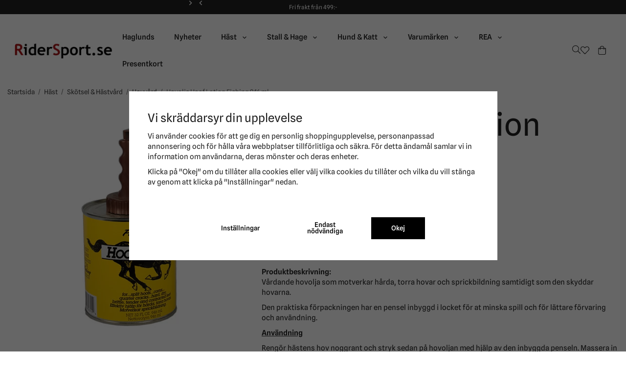

--- FILE ---
content_type: text/html; charset=UTF-8
request_url: https://ridersport.se/hast/skotsel-hastvard/hovvard/hovolja-hoof-lotion-fiebing-946-ml/
body_size: 24577
content:
<!doctype html><html lang="sv" class="fonts-loaded"><head><meta charset="utf-8"><title>Hovolja Hoof Lotion Fiebing 946 ml</title><meta name="description" content="Vårdande hovolja som motverkar hårda, torra hovar och sprickbildning samtidigt som den skyddar hovarna.  Den praktiska förpackningen har en pensel"><meta name="keywords" content=""><meta name="robots" content="index, follow"><meta name="viewport" content="width=device-width, initial-scale=1"><!-- WIKINGGRUPPEN 15.0.88 --><link rel="shortcut icon" href="/favicon.png"><style>body{margin:0}*,*:before,*:after{-moz-box-sizing:border-box;-webkit-box-sizing:border-box;box-sizing:border-box}body{background-color:#fff}html{color:#202020;font-family:sans-serif;font-size:15px;font-weight:400;line-height:1.45}@media all and (max-width:480px){html{font-size:.9rem}}html.fonts-loaded{font-family:'Spline Sans',sans-serif}h1,h2,h3,h4,h5,h6{margin-top:0;margin-bottom:10px;color:#202020;font-family:sans-serif;font-weight:400}.fonts-loaded h3,.fonts-loaded h4,.fonts-loaded h5,.fonts-loaded h6{font-family:'Spline Sans',sans-serif}h1{font-size:64px;font-weight:400;line-height:1.25}.fonts-loaded h1{font-family:'Spline Sans',sans-serif}h2{font-size:51px;font-weight:400}.fonts-loaded h2{font-family:'Spline Sans',sans-serif}h3{font-size:31px}h4{font-size:28px}h5{font-size:27px}h6{font-size:24px}p{margin:0 0 10px}b,strong,th{font-weight:600}th,td{text-align:left}img{height:auto;max-width:100%;vertical-align:middle}a{color:#202020}a:hover{text-decoration:underline}fieldset{border-style:none;margin:0;padding:0}input,textarea,.cart-quantity-input{border:1px solid #c2c2c2;border-radius:0;padding:8px 10px;background-clip:padding-box;color:#202020;line-height:1.3}input:focus,textarea:focus{border-color:#aeaeae;outline:none}input::placeholder,textarea::placeholder{color:#a2a2a2}select{padding:2px 3px;font-family:'Spline Sans',sans-serif;font-size:11px}hr{border:0;border-top:1px solid #cfcfcf;display:block;height:1px;margin:15px 0;padding:0}blockquote{padding-top:2px;padding-bottom:2px;padding-left:20px;padding-right:8px;border:#c2c2c2 solid 0;border-left-width:3px}table[align]{float:none}table[align="right"]{margin-left:auto}.l-holder{position:relative;max-width:1920px;margin-left:auto;margin-right:auto;background-color:none}@media all and (max-width:1920px+15px * 2){.l-holder{margin-left:15px;margin-right:15px}}@media all and (max-width:768px),only screen and (max-device-width:900px) and (orientation:landscape){.l-holder{margin-top:15px}}.l-constrained{position:relative;margin-left:auto;margin-right:auto;max-width:1920px}.l-main{margin-bottom:15px;overflow:hidden}.l-sidebar,.l-sidebar-primary{width:200px}.l-sidebar-primary{float:left;margin-right:30px}@media all and (max-width:768px),only screen and (max-device-width:900px) and (orientation:landscape){.l-sidebar-primary{display:none}}.l-sidebar{float:right;margin-left:30px}@media all and (max-width:960px){.l-sidebar{display:none}}.neutral-btn{padding:0;border-style:none;background-color:#fff0;outline:none;-webkit-appearance:none;-moz-appearance:none;appearance:none;-webkit-user-select:none;-moz-user-select:none;-ms-user-select:none;user-select:none}.grid--middle .grid-item{vertical-align:middle}.grid-item{overflow:hidden}.grid-1-1{display:grid;grid-template-columns:repeat(1,1fr);grid-gap:20px;margin-bottom:20px}.no-cssgrid .grid-1-1{margin-left:-20px}.no-cssgrid .grid-1-1>li{display:inline-block;vertical-align:top;width:calc(99.99%/1 - 20px);margin-left:20px;margin-bottom:20px}.grid-2{display:grid;grid-template-columns:repeat(2,1fr);grid-gap:20px;margin-bottom:20px}.no-cssgrid .grid-2{margin-left:-20px}.no-cssgrid .grid-2>li{display:inline-block;vertical-align:top;width:calc(99.99%/2 - 20px);margin-left:20px;margin-bottom:20px}.grid-1-2{display:grid;grid-template-columns:repeat(2,1fr);grid-gap:20px;margin-bottom:20px;grid-template-columns:1fr 2fr}.no-cssgrid .grid-1-2{margin-left:-20px}.no-cssgrid .grid-1-2>li{display:inline-block;vertical-align:top;width:calc(99.99%/2 - 20px);margin-left:20px;margin-bottom:20px}.grid-2-1{display:grid;grid-template-columns:repeat(2,1fr);grid-gap:20px;margin-bottom:20px;grid-template-columns:2fr 1fr}.no-cssgrid .grid-2-1{margin-left:-20px}.no-cssgrid .grid-2-1>li{display:inline-block;vertical-align:top;width:calc(99.99%/2 - 20px);margin-left:20px;margin-bottom:20px}.grid-3{display:grid;grid-template-columns:repeat(3,1fr);grid-gap:20px;margin-bottom:20px}.no-cssgrid .grid-3{margin-left:-20px}.no-cssgrid .grid-3>li{display:inline-block;vertical-align:top;width:calc(99.99%/3 - 20px);margin-left:20px;margin-bottom:20px}.grid-4{display:grid;grid-template-columns:repeat(4,1fr);grid-gap:20px;margin-bottom:20px}.no-cssgrid .grid-4{margin-left:-20px}.no-cssgrid .grid-4>li{display:inline-block;vertical-align:top;width:calc(99.99%/4 - 20px);margin-left:20px;margin-bottom:20px}.grid-6{display:grid;grid-template-columns:repeat(6,1fr);grid-gap:20px;margin-bottom:20px}.no-cssgrid .grid-6{margin-left:-20px}.no-cssgrid .grid-6>li{display:inline-block;vertical-align:top;width:calc(99.99%/6 - 20px);margin-left:20px;margin-bottom:20px}@media all and (max-width:768px),only screen and (max-device-width:900px) and (orientation:landscape){.grid-4{display:grid;grid-template-columns:repeat(2,1fr);grid-gap:20px;margin-bottom:20px}.no-cssgrid .grid-4{margin-left:-20px}.no-cssgrid .grid-4>li{display:inline-block;vertical-align:top;width:calc(99.99%/2 - 20px);margin-left:20px;margin-bottom:20px}.grid-6{display:grid;grid-template-columns:repeat(3,1fr);grid-gap:20px;margin-bottom:20px}.no-cssgrid .grid-6{margin-left:-20px}.no-cssgrid .grid-6>li{display:inline-block;vertical-align:top;width:calc(99.99%/3 - 20px);margin-left:20px;margin-bottom:20px}}@media all and (max-width:480px){.grid-1-1,.grid-1-2,.grid-2-1,.grid-2,.grid-3,.grid-4{display:grid;grid-template-columns:repeat(1,1fr);grid-gap:20px;margin-bottom:20px}.no-cssgrid .grid-1-1,.no-cssgrid .grid-1-2,.no-cssgrid .grid-2-1,.no-cssgrid .grid-2,.no-cssgrid .grid-3,.no-cssgrid .grid-4{margin-left:-20px}.no-cssgrid .grid-1-1>li,.no-cssgrid .grid-1-2>li,.no-cssgrid .grid-2-1>li,.no-cssgrid .grid-2>li,.no-cssgrid .grid-3>li,.no-cssgrid .grid-4>li{display:inline-block;vertical-align:top;width:calc(99.99%/1 - 20px);margin-left:20px;margin-bottom:20px}.grid-6{display:grid;grid-template-columns:repeat(2,1fr);grid-gap:20px;margin-bottom:20px}.no-cssgrid .grid-6{margin-left:-20px}.no-cssgrid .grid-6>li{display:inline-block;vertical-align:top;width:calc(99.99%/2 - 20px);margin-left:20px;margin-bottom:20px}}.nav,.nav-block,.nav-float{margin:0;padding-left:0;list-style-type:none}.nav>li,.nav>li>a{display:inline-block}.nav-float>li{float:left}.nav-block>li>a{display:block}.nav-tick li{margin-right:10px}.nav-tick{margin-bottom:10px}.block-list{margin:0;padding-left:0;list-style-type:none}.list-info dd{margin:0 0 15px}.media{margin-bottom:15px}.media,.media-body{overflow:hidden}.media-img{margin-right:15px;float:left}.media-img img{display:block}.table{border-collapse:collapse;border-spacing:0;table-layout:fixed;width:100%}.table td,.table th{padding:0}.default-table{width:100%}.default-table>thead>tr{border-bottom:1px solid #e2e2e2}.default-table>thead th{padding:8px}.default-table>tbody td{padding:8px}.video-wrapper{position:relative;height:0;margin-bottom:20px;padding-bottom:56.25%;padding-top:25px}.video-wrapper iframe{position:absolute;top:0;left:0;height:100%;width:100%}.flexslider{height:0;overflow:hidden}.flexslider .is-flex-lazyload{visibility:hidden}.flexslider a{text-decoration:none}.flex__item{position:relative;display:none;backface-visibility:hidden}.flex__item:first-child{display:block}.is-flex-loading .flex-arrow{visibility:hidden}.is-flex-touch .flex-arrows{display:none}.is-flex-loading .flex-nav{visibility:hidden;opacity:0}.flex-nav{margin-top:15px;margin-bottom:10px;opacity:1;visibility:visible}.flex-nav--paging{position:absolute;bottom:0;z-index:5;width:100%;text-align:center}.flex-nav--paging li{display:inline-block;margin:0 4px}.flex-nav--paging a{border-radius:100%;display:block;height:9px;width:9px;background:#666;background:rgb(0 0 0 / .2);cursor:pointer;text-indent:-9999px;-webkit-tap-highlight-color:#fff0}.flex-nav--paging .flex-active a{background:#000;background:rgb(0 0 0 / .5);cursor:default}.flex-nav--thumbs{overflow:hidden}.flex-nav--thumbs li{float:left;width:9%}.flex-nav--thumbs img{cursor:pointer;opacity:.7}.flex-nav--thumbs img:hover,.flex-active .flex-nav--thumbs img{opacity:1}.flex-nav--thumbs .flex-active{cursor:default}.flex-caption{position:absolute;top:0;bottom:0;width:100%;z-index:4;align-items:center;flex-direction:column;justify-content:center;display:flex;overflow:hidden;padding:5px 10px;text-align:center}.flex-caption h2{font-size:2rem}@media all and (max-width:480px){.flex-caption h2{font-size:1.5rem}}.flex-caption p{margin:0;padding:0 0 5px}@media all and (max-width:480px){.flex-caption p{font-size:.9rem}}.flex-caption__link{position:absolute;bottom:0;left:0;right:0;top:0}@media all and (max-width:768px),only screen and (max-device-width:900px) and (orientation:landscape){.flexslider-wide .flexslider,.flexslider-wide .flex__item>div{aspect-ratio:auto}}@media all and (max-width:768px),only screen and (max-device-width:900px) and (orientation:landscape){.flexslider-wide .flex__item img{height:100%;object-fit:cover}}.is-lazyload,img[data-src]{visibility:hidden;opacity:0}img[src]{visibility:visible;opacity:1;transition:opacity .3s}.highlight-bar,.startpage-full-image h3{padding:10px;text-align:center;font-size:1.2rem;font-weight:400}.breadcrumbs{margin-bottom:10px;padding-bottom:7px;font-size:.9rem}.breadcrumbs>li{color:#727272;line-height:1}.breadcrumbs a{color:#444;vertical-align:top}.breadcrumbs .icon{margin-left:2px;margin-right:2px;vertical-align:top;color:#999}.breadcrumbs__divider{margin-left:7px;margin-right:7px}.rss-logo .icon{font-size:14px;vertical-align:middle}.rss-logo a .icon{color:#333}.rss-logo a:hover .icon{color:#db6b27;text-decoration:none}.btn{position:relative;border-style:none;display:inline-block;padding:10px 26px;background-color:#fff;border-radius:0;color:#202020;font-weight:600;font-size:.9rem;line-height:1;text-align:center;text-decoration:none;cursor:pointer;outline-style:none;user-select:none;-webkit-tap-highlight-color:#fff0}.btn .icon{vertical-align:middle}.btn:hover,.btn:focus{text-decoration:none;background-color:#f2f2f2}.btn:active{box-shadow:inset 0 3px 5px rgb(0 0 0 / .125)}.btn--primary{background-color:#fff;color:#202020}.btn--primary:hover,.btn--primary:focus{background-color:#f2f2f2}.btn--medium{padding:12px 30px;font-size:.9rem}.btn--large{padding:15px 35px;font-size:1rem}.btn--block{display:block;padding:12px 30px;width:100%;font-size:.9rem;text-align:center}.btn--neutral{padding:0;border-style:none;background:#fff0}.card{margin-bottom:15px}.card__heading{margin:0;padding:7px 10px;background-color:#202020;border-radius:3px 3px 0 0;color:#fff;font-weight:600}.card__body{border:1px solid #dcdcdc;border-top-style:none;padding:10px;background:#fff}.cart-holder{position:relative;flex-shrink:0}.topcart{display:flex;align-items:center;padding-bottom:5px;padding-top:5px;color:#fff}.topcart__body{display:flex;justify-content:space-between;align-items:center;margin-right:5px;cursor:pointer}.topcart__count,.topcart__subtotal{font-weight:600}.topcart__icon-inner{position:relative}.topcart__cart-icon{margin-right:10px;margin-left:5px;font-size:25px;vertical-align:top}.topcart-info{line-height:22px}.topcart__count{position:absolute;top:-7px;right:-4px;border-radius:50%;height:20px;width:20px;background:#a81412;color:#fff;font-size:12px;line-height:20px;text-align:center}.topcart__arrow{margin-right:10px;margin-left:2px;vertical-align:middle}.topcart__favorites{margin-right:12px}.topcart__favorites .icon{color:#fff;font-size:25px;vertical-align:top}.is-hover.topcart__favorites .icon{animation:pop 0.25s cubic-bezier(.694,.0482,.335,1) 3}.is-new-cart-item .topcart__count{animation:cart-count-pop 0.25s cubic-bezier(.694,.0482,.335,1)}.popcart{display:none}.filtermenu{margin:0;padding-left:0;list-style-type:none}.filtermenu li:last-child{border-bottom:0}.filtermenu__item{border-bottom:solid 1px #dcdcdc;padding:6px;background-color:#f9f9f9}.filtermenu__item--heading{padding:8px 10px;font-weight:600;background:#fff}.search-wrapper{display:flex;align-items:center;justify-content:space-between}@media all and (max-width:480px){.product-filter-wrapper{width:100%;margin:0}}.product-filter{display:flex;align-items:stretch;overflow:visible}@media all and (max-width:480px){.product-filter{display:block;width:100%;margin:0}}.desktop-filter-title{display:flex;align-items:center;padding-left:15px;padding-right:15px;margin-bottom:0;border:1px solid #c2c2c2;border-right:0;border-top-left-radius:3px;border-bottom-left-radius:3px;background:#eee;font-size:1rem;font-weight:600}.fonts-loaded .desktop-filter-title{font-family:'Spline Sans'}@media all and (max-width:480px){.desktop-filter-title{display:none}}.mobile-filter-title{display:none}@media all and (max-width:480px){.mobile-filter-title{display:flex;justify-content:space-between;align-items:center;padding:8px 10px 8px 15px;border:1px solid #d9d9d9;border-radius:3px;background:#eee;font-weight:600}.mobile-filter-title h4{margin-bottom:0;font-size:1rem}.fonts-loaded .mobile-filter-title h4{font-family:'Spline Sans'}}.product-filter__items{display:flex;justify-content:stretch;align-items:flex-start;flex-wrap:wrap;border:1px solid #c2c2c2;border-bottom-width:0;border-left-width:0;border-top-right-radius:3px;border-bottom-right-radius:3px;color:#202020}@media all and (max-width:480px){.product-filter__items{display:none;margin-top:5px}.is-opened .product-filter__items{display:block}}.product-filter__item{position:relative;flex:1 0 auto;border:1px solid #c2c2c2;border-top-width:0;border-right-width:0}@media all and (max-width:480px){.product-filter__item{width:100%;margin-right:0;border-top-width:1px;border-right-width:1px}.product-filter__item~.product-filter__item{border-top-width:0}.product-filter__item:last-child{border-top-right-radius:0;border-bottom-right-radius:0}}.product-filter__title{display:flex;justify-content:space-between;align-items:center;padding:8px 10px 8px 15px;border-bottom:none;font-weight:400;cursor:pointer}.product-filter__title .icon{margin-left:10px}.grid-gallery{margin:0;padding-left:0;list-style-type:none;display:grid;grid-template-columns:repeat(5,1fr);grid-gap:20px;margin-bottom:20px}.no-cssgrid .grid-gallery{margin-left:-20px}.no-cssgrid .grid-gallery>li{display:inline-block;vertical-align:top;width:calc(99.99%/5 - 20px);margin-left:20px;margin-bottom:20px}.view-category .grid-gallery,.view-product .grid-gallery,.view-search .grid-gallery,.view-campaigns .grid-gallery,.autocomplete .grid-gallery{display:grid;grid-template-columns:repeat(4,1fr);grid-gap:20px;margin-bottom:20px}.no-cssgrid .view-category .grid-gallery,.no-cssgrid .view-product .grid-gallery,.no-cssgrid .view-search .grid-gallery,.no-cssgrid .view-campaigns .grid-gallery,.no-cssgrid .autocomplete .grid-gallery{margin-left:-20px}.no-cssgrid .view-category .grid-gallery>li,.no-cssgrid .view-product .grid-gallery>li,.no-cssgrid .view-search .grid-gallery>li,.no-cssgrid .view-campaigns .grid-gallery>li,.no-cssgrid .autocomplete .grid-gallery>li{display:inline-block;vertical-align:top;width:calc(99.99%/4 - 20px);margin-left:20px;margin-bottom:20px}@media all and (max-width:960px){.grid-gallery,[class^=view-] .grid-gallery{display:grid;grid-template-columns:repeat(3,1fr);grid-gap:20px;margin-bottom:20px}.no-cssgrid .grid-gallery,.no-cssgrid [class^=view-] .grid-gallery{margin-left:-20px}.no-cssgrid .grid-gallery>li,.no-cssgrid [class^=view-] .grid-gallery>li{display:inline-block;vertical-align:top;width:calc(99.99%/3 - 20px);margin-left:20px;margin-bottom:20px}}@media all and (max-width:480px){.grid-gallery,[class^=view-] .grid-gallery{display:grid;grid-template-columns:repeat(2,1fr);grid-gap:20px;margin-bottom:20px}.no-cssgrid .grid-gallery,.no-cssgrid [class^=view-] .grid-gallery{margin-left:-20px}.no-cssgrid .grid-gallery>li,.no-cssgrid [class^=view-] .grid-gallery>li{display:inline-block;vertical-align:top;width:calc(99.99%/2 - 20px);margin-left:20px;margin-bottom:20px}}.view-home .grid-gallery--categories{display:grid;grid-template-columns:repeat(3,1fr);grid-gap:20px;margin-bottom:20px;margin-top:30px;margin-bottom:30px}.no-cssgrid .view-home .grid-gallery--categories{margin-left:-20px}.no-cssgrid .view-home .grid-gallery--categories>li{display:inline-block;vertical-align:top;width:calc(99.99%/3 - 20px);margin-left:20px;margin-bottom:20px}@media all and (max-width:480px){.view-home .grid-gallery--categories{display:grid;grid-template-columns:repeat(1,1fr);grid-gap:20px;margin-bottom:20px}.no-cssgrid .view-home .grid-gallery--categories{margin-left:-20px}.no-cssgrid .view-home .grid-gallery--categories>li{display:inline-block;vertical-align:top;width:calc(99.99%/1 - 20px);margin-left:20px;margin-bottom:20px}}.row-gallery{margin:0;padding-left:0;list-style-type:none}.row-gallery>li{margin-bottom:20px}.list-gallery{margin:0;padding-left:0;list-style-type:none}.list-gallery>li{margin-bottom:20px}.list-gallery>li:last-child{margin-bottom:0}.header-bar{padding-top:6px;padding-bottom:6px;background:#202020;color:#fff;font-size:.8rem}@media all and (max-width:1920px+15px * 2){.header-bar{padding-left:15px;padding-right:15px}}@media all and (max-width:768px),only screen and (max-device-width:900px) and (orientation:landscape){.header-bar{display:none}}.header-bar-sections{align-items:center;justify-content:space-between;gap:20px;display:flex}.header-bar__number{display:inline-block;font-size:16px;font-weight:600;vertical-align:middle}.header-bar__number p{margin-bottom:0}.header-bar__nav{gap:25px;display:inline-flex}.header-bar__nav a{color:#fff}.header-bar__nav .input-select{color:#fff}.header-bar__nav .input-select select{border:1px solid #858585;padding:5px 15px 5px 5px;color:#fff}.header{background:#fff;color:#202020}@media all and (max-width:1920px+15px * 2){.header{padding-left:15px;padding-right:15px}}@media all and (max-width:768px),only screen and (max-device-width:900px) and (orientation:landscape){.header{display:none}}.header-sections{position:relative;align-items:center;justify-content:space-between;display:flex;padding-top:20px;padding-bottom:20px}.header-sections__col-1{flex-shrink:0;max-width:400px}.header-sections__col-2{padding-left:70px;padding-right:70px;width:100%}@media all and (max-width:960px){.header-sections__col-2{padding-right:0;margin-right:0}}.header-sections__col-3{flex-shrink:0}.header-sections__col-3 .icon{font-size:18px}@media all and (max-width:960px){.header-sections__col-3{display:none}}.header-logo{display:inline-block;max-width:100%}.header-logo img{width:100%}.header-config-nav{position:absolute;top:0;right:20px}.header-config-nav li{margin-left:10px;vertical-align:middle}.m-header{position:relative;position:-webkit-sticky;position:sticky;top:0;z-index:1000;align-items:center;justify-content:space-between;border-bottom:1px solid #dcdcdc;display:none;height:65px;padding-left:10px;padding-right:10px;background:#fff}@media all and (max-width:768px),only screen and (max-device-width:900px) and (orientation:landscape){.m-header{display:flex}}@media all and (max-width:480px){.m-header{height:50px}}@media screen and (orientation:landscape){.m-header{position:relative}}.m-header__col-1,.m-header__col-2,.m-header__col-3{-webkit-box-flex:1;-ms-flex:1;flex:1;-webkit-box-align:center;-ms-flex-align:center;align-items:center}.m-header__col-1{-webkit-box-pack:start;-ms-flex-pack:start;justify-content:flex-start}.m-header__col-2{-webkit-box-pack:center;-ms-flex-pack:center;justify-content:center;text-align:center}.m-header__col-3{-webkit-box-pack:end;-ms-flex-pack:end;justify-content:flex-end;text-align:right}.m-header__logo{display:inline-block}.m-header__logo img{max-width:155px;max-height:65px;padding-top:5px;padding-bottom:5px;width:auto}@media all and (max-width:480px){.m-header__logo img{max-width:135px;max-height:50px}}.m-header__logo img:hover,.m-header__logo img:active{opacity:.8}.m-header__logo a{-webkit-tap-highlight-color:#fff0}.m-header__item{width:35px;color:#202020;font-size:21px;line-height:1;-webkit-tap-highlight-color:#fff0}.m-header__item .icon{vertical-align:top}.m-header__item--search{font-size:18px}.m-header__item--cart-inner{position:relative;display:inline-block}.m-header__item--cart-count{position:absolute;top:-7px;right:-11px;border-radius:50%;height:17px;width:17px;background:#a81412;color:#fff;font-size:10px;line-height:17px;text-align:center}.m-header__item--favorites{margin-right:6px}.is-hover.m-header__item--favorites .icon{animation:pop 0.25s cubic-bezier(.694,.0482,.335,1) 3}.icon{display:inline-block;width:1em;height:1em;fill:currentColor;pointer-events:none;stroke-width:0;stroke:currentColor}.icon--small{font-size:.8rem}.icon--medium{font-size:1.2rem}.icon--large{font-size:3rem}.icon-on,.is-active .icon-off,.is-hover .icon-off{display:none}.is-active .icon-on,.is-hover .icon-on{display:inline}.svg-wrapper{display:inline-block}input[type="radio"],input[type="checkbox"]{display:none}input[type="radio"]+label,input[type="checkbox"]+label{cursor:pointer}input[type="radio"]+label:before,input[type="checkbox"]+label:before{border:1px solid #a9a9a9;border-radius:0;display:inline-block;height:12px;margin-right:4px;margin-top:3px;width:12px;background:#f9f9f9;background:linear-gradient(#f9f9f9,#e9e9e9);content:'';vertical-align:top}input[type="radio"]+label:before{border-radius:50%}input[type="radio"]:checked+label:before{background:#f9f9f9 url(//wgrremote.se/img/mixed/checkbox-radio-2.png) center no-repeat;background-size:6px}input[type="checkbox"]:checked+label:before{background:#f9f9f9 url(//wgrremote.se/img/mixed/checkbox-box-2.png) center no-repeat;background-size:8px}input[type="radio"]:disabled+label:before,input[type="checkbox"]:disabled+label:before{background:#bbb;cursor:default}.input--highlight{border-color:#202020;box-shadow:0 0 10px rgb(0 0 0 / .15)}.label-wrapper{padding-left:20px}.label-wrapper>label{position:relative}.label-wrapper>label:before{position:absolute;margin-left:-20px}.input-form input,.input-form textarea{width:100%}.input-form__row{margin-bottom:8px}.input-form label{display:inline-block;margin-bottom:2px}.max-width-form{max-width:300px}.max-width-form-x2{max-width:400px}.input-table{display:table}.input-table__item{display:table-cell;white-space:nowrap}.input-table--middle .input-table__item{vertical-align:middle}.input-group{display:flex}.input-group--cramped .btn{border-radius:0}.input-group--cramped *:first-child{border-top-right-radius:0;border-bottom-right-radius:0}.input-group--cramped *:last-child{border-top-left-radius:0;border-bottom-left-radius:0}.input-group--cramped input:first-child{border-right:0}.input-group--cramped input:last-child{border-left:0}.input-group__item{width:50%}.input-group__item:first-child{margin-right:2%}.input-group-1-4 .input-group__item{width:70%}.input-group-1-4 .input-group__item:first-child{width:28%}.input-select{position:relative;align-items:center;display:inline-flex}.input-select select{border-style:none;height:100%;padding:5px 15px 5px 0;width:100%;-webkit-appearance:none;-moz-appearance:none;appearance:none;background:none;font:inherit;line-height:normal;outline:none}.input-select select::-ms-expand{display:none}.input-select .icon{position:absolute;top:0;right:0;bottom:0;margin:auto}.input-select--box select{border:1px solid #c2c2c2;border-radius:0 0 0 0;padding:8px 30px 8px 15px}.input-select--box--medium{border-color:#c2c2c2}.input-select--box--medium select{padding:7px 30px 7px 15px}.input-select--box--small select{padding:5px 25px 5px 10px}.input-select--box .icon{right:10px}.product-item{position:relative;flex-direction:column;border:1px solid #dcdcdc;display:flex;padding:15px;overflow:hidden;width:auto;border-radius:0;background:#fff;cursor:pointer;text-align:center}@media all and (max-width:768px),only screen and (max-device-width:900px) and (orientation:landscape){.product-item{padding:10px;-webkit-tap-highlight-color:#fff0}}.product-item .price{display:inline-flex;font-size:1.3rem}.product-item__img{position:relative;margin-bottom:7px;padding-bottom:67%}.product-item__img img{position:absolute;top:0;right:0;bottom:0;left:0;margin:auto;width:auto;max-height:100%}.product-item__heading{margin-bottom:7px;overflow:hidden;color:#202020;font-size:.95rem;font-weight:400}.product-item__body{margin-top:auto}.product-item__select-area{margin-bottom:7px}.product-item__buttons{gap:6px;display:flex;justify-content:center;margin-top:7px}.product-item__buttons .btn{flex:1;padding-left:0;padding-right:0}.product-item__favorite-icon{position:absolute;top:0;right:0;color:#b6b6b6;font-size:18px}.product-item__favorite-icon:after{position:absolute;top:0;right:0;border-right:45px solid #fff;border-bottom:45px solid #fff0;content:''}.product-item__favorite-icon .icon{position:absolute;top:5px;right:5px;z-index:1}.is-active.product-item__favorite-icon .icon{color:#a81412}.is-hover.product-item__favorite-icon .icon{animation:pop 0.25s cubic-bezier(.694,.0482,.335,1)}.list-gallery .product-item{border:none;padding:0}.category-item{position:relative;border:1px solid #dcdcdc;padding:8px;overflow:hidden;border-radius:0;background:#fff;text-align:center;cursor:pointer}@media all and (max-width:768px),only screen and (max-device-width:900px) and (orientation:landscape){.category-item{-webkit-tap-highlight-color:#fff0}}.category-item__img{position:relative;padding-bottom:100%;margin-bottom:7px}.category-item__img img{position:absolute;top:0;right:0;bottom:0;left:0;margin:auto;max-height:100%}.category-item__heading{overflow:hidden}.category-item__heading a{color:#202020;text-decoration:none}.category-item--card{border-style:none;padding:0;background:#fff0}.category-item--card .category-item__img{margin-bottom:0}.category-item--card .category-item__body{position:absolute;top:0;left:0;right:0;bottom:0;align-items:center;flex-direction:column;justify-content:center;display:flex;margin:auto}.category-item--card .category-item__body__title{margin-bottom:20px;color:#fff;font-size:1.8rem;font-weight:400}.product-item-row{position:relative;display:flex;justify-content:space-between;align-items:flex-start;gap:15px;border:1px solid #dcdcdc;padding:15px;overflow:hidden;background:#fff;cursor:pointer}@media all and (max-width:480px){.product-item-row{padding:8px}.product-item-row .btn{padding:6px 12px}}.product-item-row .product-item__banner{width:85px;aspect-ratio:1}.product-item-row .product-item__banner .product-item__banner__span{position:absolute;left:-54px;top:17px;height:18px;line-height:18px;width:177px;font-size:.7rem;font-weight:400}.product-item-row__checkbox-area{float:left}.product-item-row__img{width:80px;text-align:center}.product-item-row__img img{max-height:80px}.product-item-row__footer{flex-shrink:0;text-align:right}.product-item-row__body{display:flex;flex-direction:column;gap:5px;width:100%;overflow:hidden}.product-item-row__price{margin-bottom:10px}.news-item{border:1px solid #dcdcdc;padding:15px;background:#fff;border-radius:0}.news-item--sidebar:not(:last-child){margin-bottom:15px}.news-item .news-item__img{position:relative;margin-bottom:15px;padding-bottom:66.666%}.news-item .news-item__img img{position:absolute;top:0;right:0;bottom:0;left:0;margin:auto;max-height:100%}.news-item .news-item__title{font-size:1.2rem}.news-item .news-item__title a{color:#202020}.menubar{position:relative;position:-webkit-sticky;position:sticky;top:0;left:0;z-index:100;margin-bottom:20px;background-color:#202020}@media all and (max-width:1920px+15px * 2){.menubar{padding-left:15px;padding-right:15px}}@media all and (max-width:768px),only screen and (max-device-width:900px) and (orientation:landscape){.menubar{display:none}}.menubar-inner{align-items:center;justify-content:space-between;display:flex}.site-nav{display:flex;flex-wrap:wrap}.site-nav>li>a{align-items:center;display:flex;height:55px;padding:0 20px;color:#fff;font-size:1.05rem;text-decoration:none}.site-nav>li:hover>a{background-color:#0e0e0e;text-decoration:none;transition:background-color 0.2s}.site-nav>li>a.selected{background-color:#060606;color:#fff}.site-nav__home .icon{position:relative;vertical-align:middle}.menu-icon{font-size:1.3rem;vertical-align:text-bottom}.dropdown{display:none}.listmenu{margin:0;padding-left:10px;overflow:hidden;list-style-type:none}.listmenu a{position:relative;display:block;padding-top:2px;padding-bottom:2px;color:#202020;font-size:.9rem}.listmenu .selected{font-weight:600}li .listmenu{display:none}.is-listmenu-opened>.listmenu{display:block}.listmenu-0{padding:15px;background:#eee}.listmenu-0>li>a{font-weight:400}.listmenu-0>li>.selected,.listmenu-0>li>.selected .menu-node{color:#060606;font-weight:600}.listmenu-1{padding-top:4px;padding-bottom:4px;padding-left:15px}.listmenu-1>li>a{padding-top:4px;padding-bottom:4px}.menu-node{position:absolute;top:0;right:0;bottom:0;margin:auto;height:12px;width:25px;color:#202020;font-size:12px;text-align:center}@media all and (max-width:768px),only screen and (max-device-width:900px) and (orientation:landscape){.menu-node{height:100%;width:40px;font-size:22px;text-align:center;line-height:49px}}.price{color:#202020;font-weight:600}.price-discount{color:#a81412}.price-original{font-size:.8rem;text-decoration:line-through}.site-search{align-items:stretch;display:flex;max-width:450px;height:42px;margin:auto;border:1px solid #c2c2c2;overflow:hidden;border-radius:0;background-color:#fff}.site-search .icon{vertical-align:top}.site-search .preloader{left:auto;right:15px}.site-search__col-1{position:relative;width:100%}.site-search__input{border-radius:0;border:none;height:100%;padding-left:15px;overflow:hidden;background-image:linear-gradient(to top,#ffffff 90%,#eeeeee);font-size:.9rem;text-overflow:ellipsis;white-space:nowrap}.site-search__input::-ms-clear{display:none}.site-search__input::placeholder{color:#202020}.site-search__btn{padding:0;border-style:none;background-color:#fff0;outline:none;-webkit-appearance:none;-moz-appearance:none;appearance:none;-webkit-user-select:none;-moz-user-select:none;-ms-user-select:none;user-select:none;border-left:1px solid #c2c2c2;height:100%;padding-left:20px;padding-right:20px;background:#fff;color:#202020;font-size:15px;line-height:1}.site-search__btn .icon{vertical-align:top}.site-search__btn:focus{opacity:.6}.autocomplete{position:absolute;left:0;right:0;z-index:1001;border-radius:0 0 3px 3px;display:none;margin-top:20px;padding:20px;width:100%;background:#fff;box-shadow:0 2px 8px rgb(0 0 0 / .25);color:#222}@media all and (max-width:1920px+15px * 2){.autocomplete{margin-left:15px;margin-right:15px;width:auto}}@media all and (max-width:768px),only screen and (max-device-width:900px) and (orientation:landscape){.autocomplete{position:fixed;top:0!important;bottom:0;margin-top:0;margin-left:0;margin-right:0;padding:0;border-radius:0;background:rgb(0 0 0 / .3);box-shadow:none}}.is-autocomplete-active .autocomplete{display:block}@media all and (max-width:768px),only screen and (max-device-width:900px) and (orientation:landscape){.autocomplete-content{padding:15px 15px 100px;height:100%;overflow-y:auto;user-select:none;-webkit-overflow-scrolling:touch!important}.is-autocomplete-open body,.is-autocomplete-active .autocomplete{background:#fff}.is-autocomplete-open body{overflow:hidden}.is-autocomplete-open .autocomplete{display:block}.is-autocomplete-open .m-nav{display:none}}.sort-section{margin-top:5px;margin-bottom:20px}.sort-section>li{margin-right:4px}.sort-section-heading{align-items:center;border:1px solid #c2c2c2;border-right:0;border-top-left-radius:0;border-bottom-left-radius:0;display:flex;padding-left:15px;padding-right:15px;background:#eee;color:#202020;font-weight:600}.sort-section-select{border-top-left-radius:0;border-bottom-left-radius:0}@media all and (max-width:768px),only screen and (max-device-width:900px) and (orientation:landscape){.sort-section-select{width:100%}}.l-product{overflow:hidden}.l-product-col-1,.l-product-col-3{float:left;width:40%}.l-product-col-2{float:right;padding-left:20px;width:60%}.l-product-col-3{clear:left}@media all and (max-width:600px){.l-product-col-1,.l-product-col-2,.l-product-col-3{float:none;padding-left:0;padding-right:0;width:auto}}.product-carousel{position:relative;margin-bottom:15px;overflow:hidden}.product-carousel,.product-carousel__item{max-height:600px}@media all and (max-width:480px){.product-carousel,.product-carousel__item{max-height:350px}}.product-carousel__item{position:relative;text-align:center}.product-carousel__link{display:block;height:0;width:100%;cursor:pointer;cursor:-webkit-zoom-in;cursor:-moz-zoom-in;cursor:zoom-in}.product-carousel__img{position:absolute;top:0;left:0;right:0;bottom:0;margin:auto;max-height:100%;width:auto;object-fit:contain}.product-thumbs{margin-bottom:15px;font-size:0}.product-thumbs img{margin-top:5px;margin-right:5px;max-height:50px;cursor:pointer}.product-title{margin-bottom:15px}.product-options-title{margin-bottom:5px;font-weight:700}.product-options-items{margin-bottom:5px}.product-options-items label{border:1px solid #ccc;display:inline-block;margin-bottom:5px;margin-right:5px;min-width:60px;padding:6px 8px;color:#444;text-align:center}.product-options-items:last-of-type{margin-right:0}.product-options-items input:checked+label{border-color:#000;border-width:2px;color:#000;font-weight:700}.product-options-items input,.product-options-items input+label:before{display:none}.product-option-table{width:100%}.product-option-content{display:block;padding-bottom:4px;font-size:.9rem;font-weight:700}.product-option-content select{border-radius:3px;padding:6px 8px;min-width:202px;font-size:.9rem}@media all and (max-width:480px){.product-option-content select{width:100%}}.product-option-spacing{display:block;padding-bottom:8px}.product-cart-button-wrapper{margin-bottom:15px}@media all and (max-width:480px){.product-cart-button-wrapper .btn--primary{display:block;width:100%;text-align:center}}.product-quantity{margin-right:8px;padding-top:10px;padding-bottom:10px;width:4em;font-weight:600;text-align:center}.product-custom-fields{margin-left:5px;margin-top:10px}.product-price-field{margin-bottom:15px}.product-price-field .price{font-size:21px}.product-stock{margin-bottom:10px}.product-stock-item{display:none}.product-stock-item .icon{vertical-align:middle;font-size:16px}.active-product-stock-item{display:block}.product-stock-item__text{vertical-align:middle}.in-stock .icon{color:#3eac0d}.on-order .icon{color:#eba709}.soon-out-of-stock .icon{color:#114b85}.out-of-stock>.icon{color:#d4463d}.product-part-payment-klarna{margin-bottom:10px}.is-hidden{display:none!important}.clearfix:before,.clearfix:after{content:"";display:table}.clearfix:after{clear:both}.clear{clear:both}.bare-ul{margin-bottom:0;margin-top:0;padding-left:0;list-style:none}.flush{margin:0!important}.wipe{padding:0!important}.right{float:right!important}.left{float:left!important}.float-none{float:none!important}.text-left{text-align:left!important}.text-center{text-align:center!important}.text-right{text-align:right!important}.align-top{vertical-align:top!important}.align-middle{vertical-align:middle!important}.align-bottom{vertical-align:bottom!important}.go:after{content:"\00A0" "\00BB"!important}.stretched{width:100%!important}.center-block{display:block;margin-left:auto;margin-right:auto}.vertical-center{align-items:center;display:flex}.space-between{justify-content:space-between;display:flex}.vertical-center-space-between{align-items:center;justify-content:space-between;display:flex}.muted{color:#464646}.info{color:#464646;font-size:.7rem}.brand{color:#202020}.reset-line-height{line-height:1}.mr-small{margin-right:5px}.ml-small{margin-left:5px}.mt-small{margin-top:5px}.mb-small{margin-bottom:5px}.mr{margin-right:15px}.ml{margin-left:15px}.mt{margin-top:15px}.mb{margin-bottom:15px}.visually-hidden{position:absolute;border:0;height:1px;margin:-1px;overflow:hidden;padding:0;width:1px;clip:rect(0 0 0 0)}@media all and (max-width:960px){.hide-for-xlarge{display:none!important}}@media all and (max-width:768px),only screen and (max-device-width:900px) and (orientation:landscape){.hide-for-large{display:none!important}.hide-on-touch{display:none}}@media all and (max-width:480px){.hide-for-medium{display:none!important}}@media all and (max-width:320px){.hide-for-small{display:none!important}}@media all and (min-width:769px){.hide-on-desktop{display:none}}h1{font-size:64px;font-weight:400;line-height:1.25}.fonts-loaded h1{font-family:'Spline Sans',sans-serif}@media all and (max-width:768px),only screen and (max-device-width:900px) and (orientation:landscape){h1{font-size:46px}}h2{font-size:51px;font-weight:400}.fonts-loaded h2{font-family:'Spline Sans',sans-serif}@media all and (max-width:768px),only screen and (max-device-width:900px) and (orientation:landscape){h2{font-size:37px}}h3{font-size:31px}@media all and (max-width:768px),only screen and (max-device-width:900px) and (orientation:landscape){h3{font-size:22px}}h4{font-size:28px}@media all and (max-width:768px),only screen and (max-device-width:900px) and (orientation:landscape){h4{font-size:20px}}h5{font-size:27px}@media all and (max-width:768px),only screen and (max-device-width:900px) and (orientation:landscape){h5{font-size:19px}}h6{font-size:24px}@media all and (max-width:768px),only screen and (max-device-width:900px) and (orientation:landscape){h6{font-size:17px}}@media all and (max-width:1950px){.l-holder{margin-left:15px;margin-right:15px}}@media all and (max-width:768px),only screen and (max-device-width:900px) and (orientation:landscape){.l-holder{margin-top:0}}.content-gutter,.mobile-splide,.view-home .grid-gallery--categories,.startpage-top-container,.recommendation-items,.startpage-intro,.featured---categories,.startpage-text{margin-bottom:70px}@media all and (max-width:768px),only screen and (max-device-width:900px) and (orientation:landscape){.content-gutter,.mobile-splide,.view-home .grid-gallery--categories,.startpage-top-container,.recommendation-items,.startpage-intro,.featured---categories,.startpage-text{margin-bottom:calc(35px)}}.content-holder{max-width:1400px;margin-left:auto;margin-right:auto}@media all and (max-width:650px){.content-holder{margin-left:15px;margin-right:15px}}.content-holder-fullwidth{max-width:1920px;margin-left:auto;margin-right:auto}.content-holder-slider{max-width:1477px;margin-left:auto;margin-right:auto}.highlight-bar,.startpage-full-image h3{margin-bottom:45px;font-size:31px;font-weight:600;text-transform:uppercase}@media all and (max-width:768px),only screen and (max-device-width:900px) and (orientation:landscape){.highlight-bar,.startpage-full-image h3{margin-bottom:calc(22.5px);font-size:1.6rem}}.btn{padding:15px 40px;font-weight:500}.btn--primary{border:1px solid #c2c2c2;background-color:#fff;color:#202020}.btn--primary:hover,.btn--primary:focus{background-color:#f2f2f2}.topcart{padding-bottom:0;padding-top:0;color:#202020}.topcart__favorites .icon{color:inherit}.view-home .grid-gallery--categories{margin-top:0;grid-gap:30px}@media all and (max-width:650px){.view-home .grid-gallery--categories{grid-gap:15px}}.header-bar{padding-top:6px;padding-bottom:6px;background:#202020;color:#fff;font-size:.8rem;text-align:center}@media all and (max-width:1950px){.header-bar{padding-left:15px;padding-right:15px}}@media all and (max-width:768px),only screen and (max-device-width:900px) and (orientation:landscape){.header-bar{display:block}}.header-bar ul{display:flex;margin:0;padding:0}.header-bar .usp-holder{position:relative;max-width:480px;margin-left:auto;margin-right:auto}.header-bar .usp-holder .splide__arrow{fill:#fff}.header-bar .usp-holder .splide__arrow svg{height:auto;width:10px}.header{position:relative;position:-webkit-sticky;position:sticky;top:0;left:0;z-index:100;background:#fff;color:#202020}@media all and (max-width:1950px){.header{padding-left:15px;padding-right:15px}}@media all and (max-width:768px),only screen and (max-device-width:900px) and (orientation:landscape){.header{display:none}}.header-sections{position:relative;align-items:center;justify-content:space-between;display:flex;padding:20px 50px}@media all and (max-width:1950px){.header-sections{padding:20px 15px}}.header-sections__col-1{flex-shrink:0;max-width:400px}.header-sections__col-2{display:flex;justify-content:center;padding-left:0}.header-sections__col-3{position:relative;display:flex;align-items:center;justify-content:flex-end;flex-shrink:0;gap:18px}.header-logo{display:inline-block;max-width:100%}.header-logo img{width:100%}.header-config-nav{position:absolute;top:0;right:20px}.header-config-nav li{margin-left:10px;vertical-align:middle}.m-header__col-1{display:flex;align-items:center}.m-header__item{display:inline-flex;align-items:center;height:35px;width:35px;color:#000;font-size:21px;line-height:1;-webkit-tap-highlight-color:#fff0}.m-header__item .icon{vertical-align:top}.m-header__item--search{font-size:18px}.m-header__item--cart-inner{position:relative;display:inline-flex}.icon{display:inline-flex}.icon-on,.is-active .icon-off,.is-hover .icon-off{display:none}.is-active .icon-on,.is-hover .icon-on{display:inline-flex}.svg-wrapper{display:inline-flex}.product-item{border-style:none}.product-item__body{padding-left:15px;padding-right:15px}.product-item__heading{font-size:1rem}.product-item__text{max-height:7rem;overflow:hidden;color:#fff;font-size:1.6rem}@media all and (max-width:650px){.product-item__text{font-size:1.2rem}}.product-item__button--wrapper{position:absolute;bottom:0;left:0;right:0;overflow:hidden;transform:scaleY(0);transform-origin:bottom center;transition:transform 0.2s ease,bottom 0.2s ease}.product-item:hover .product-item__button--wrapper{bottom:15px;transform:scaleY(100%)}.product-item__buttons{align-items:center;gap:15px;margin-top:15px}.product-item__buttons .is-add-to-cart-body{display:flex}.product-item__buttons>a,.product-item__buttons>div{display:inline-flex;align-items:center;border-right:1px solid #CACACA;padding-right:15px;color:#202020;font-size:18px}.product-item__buttons>a:last-child,.product-item__buttons>div:last-child{border-style:none;padding-right:0}.product-item__buttons>a:only-child,.product-item__buttons>div:only-child{flex:none;justify-content:center}.product-item__favorite-icon{position:relative;top:auto;right:auto;color:#202020}.product-item__favorite-icon .icon{position:relative;top:auto;right:auto}.product-item__favorite-icon:after{content:none}.category-item:hover img{transform:scale(1.03)}.category-item__img img{object-fit:cover;transition:transform 0.4s ease}.category-item__body{justify-content:flex-end;padding:2em}.category-item__body .category-item__body__title{font-size:2.1rem;font-weight:600;text-transform:uppercase}.category-item--card .category-item__body{justify-content:flex-end}.category--item img{transition:transform 0.4s ease}.category--item:hover img{transform:scale(1.03)}.site-nav{display:flex;flex-wrap:wrap}.site-nav>li>a{position:relative;display:flex;align-items:center;height:55px;padding:0 20px;color:#202020;font-size:1rem;font-weight:500}.site-nav>li>a::after{position:absolute;bottom:0;left:0;right:0;height:1px;max-width:0;width:100%;background-color:#202020;transition:max-width 0.3s ease;transform-origin:left;content:''}.site-nav>li:hover>a{background-color:inherit;color:#868686;text-decoration:none;transition:color 0.3s}.site-nav>li:hover>a::after{max-width:100%}.site-nav>li>a.selected{background-color:inherit;color:inherit}.dropdown-menu .dropdown a{font-size:.9rem}.mega-menu .dropdown>li>a{font-size:1rem}.site-nav__home .icon{position:relative;vertical-align:middle}.menu-icon{font-size:1.3rem;vertical-align:text-bottom}.m-nav__section__heading{color:#202020;text-transform:uppercase}.m-listmenu a{font-size:1rem}.price{font-weight:400}.site-search{position:absolute;right:100%;bottom:0;top:0;align-items:flex-start;display:flex;border-style:none;height:22px;margin:0 auto;max-width:450px;overflow:hidden;width:0;border-radius:0;background-color:#fff;transition:width 0.2s ease}.site-search .icon{vertical-align:top}.site-search .preloader{left:auto;right:15px}.is-active .site-search{width:260px}.search-toggle{position:relative;cursor:pointer}.search-toggle svg.icon{font-size:17px}.site-search__col-1{position:relative;width:100%}.site-search__col-2{display:inline-flex}.site-search__input{border-radius:0;border:none;height:100%;padding-bottom:0;padding-top:0;padding-left:15px;overflow:hidden;background-image:unset;font-size:1rem;text-overflow:ellipsis;white-space:nowrap}.site-search__input::-ms-clear{display:none}.site-search__input :placeholder{color:#202020}.site-search__btn{padding:0;border-style:none;background-color:#fff0;outline:none;-webkit-appearance:none;-moz-appearance:none;appearance:none;-webkit-user-select:none;-moz-user-select:none;-ms-user-select:none;user-select:none;border-left-style:none;height:100%;padding-left:20px;padding-right:20px;background:unset;color:#202020;font-size:15px;line-height:1}.site-search__btn .icon{vertical-align:top}.site-search__btn:focus{opacity:.6}</style><link rel="stylesheet" href="/frontend/view_templates/custom/css/fonts/custom-fonts.css?v=1299"><link rel="stylesheet" href="/frontend/view_templates/custom/js/vendors/splide/splide-core.min.css?v=1299"><link rel="stylesheet" media="print" href="/css/compiled/compiled_1.css?v=1299"
onload="this.media='all';this.onload=null;"><link rel="canonical" href="https://ridersport.se/hast/skotsel-hastvard/hovvard/hovolja-hoof-lotion-fiebing-946-ml/"><script>window.dataLayer = window.dataLayer || [];
function gtag(){dataLayer.push(arguments);}
gtag('consent', 'default', {
'ad_storage': 'denied',
'analytics_storage': 'denied',
'ad_user_data': 'denied',
'ad_personalization': 'denied'
});
window.updateGoogleConsents = (function () {
let consents = {};
let timeout;
const addConsents = (function() {
let executed = false;
return function() {
if (!executed) {
executed = true;
gtag('consent', 'update', consents);
delete window.updateGoogleConsents;
}
}
})();
return function (obj) {
consents = { ...consents, ...obj };
clearTimeout(timeout);
setTimeout(addConsents, 25);
}
})();</script><script>document.addEventListener('DOMContentLoaded', function(){
$(document).on('acceptCookies1', function() {
$('body').append(atob('PHNjcmlwdD51cGRhdGVHb29nbGVDb25zZW50cyh7ICdhZF9zdG9yYWdlJzogJ2dyYW50ZWQnIH0pOzwvc2NyaXB0Pg=='));
});
});</script><script>document.addEventListener('DOMContentLoaded', function(){
$(document).on('acceptCookies1', function() {
$('body').append(atob('PHNjcmlwdD51cGRhdGVHb29nbGVDb25zZW50cyh7ICdhbmFseXRpY3Nfc3RvcmFnZSc6ICdncmFudGVkJyB9KTs8L3NjcmlwdD4='));
});
});</script><script>document.addEventListener('DOMContentLoaded', function(){
$(document).on('acceptCookies1', function() {
$('body').append(atob('PHNjcmlwdD51cGRhdGVHb29nbGVDb25zZW50cyh7ICdhZF91c2VyX2RhdGEnOiAnZ3JhbnRlZCcgfSk7PC9zY3JpcHQ+'));
});
});</script><script>document.addEventListener('DOMContentLoaded', function(){
$(document).on('acceptCookies1', function() {
$('body').append(atob('PHNjcmlwdD51cGRhdGVHb29nbGVDb25zZW50cyh7ICdhZF9wZXJzb25hbGl6YXRpb24nOiAnZ3JhbnRlZCcgfSk7PC9zY3JpcHQ+'));
});
});</script><script>document.addEventListener('DOMContentLoaded', function(){
$(document).on('denyCookies1', function() {
$('body').append(atob('PHNjcmlwdD51cGRhdGVHb29nbGVDb25zZW50cyh7ICdhZF9zdG9yYWdlJzogJ2RlbmllZCcgfSk7PC9zY3JpcHQ+'));
});
});</script><script>document.addEventListener('DOMContentLoaded', function(){
$(document).on('denyCookies1', function() {
$('body').append(atob('PHNjcmlwdD51cGRhdGVHb29nbGVDb25zZW50cyh7ICdhbmFseXRpY3Nfc3RvcmFnZSc6ICdkZW5pZWQnIH0pOzwvc2NyaXB0Pg=='));
});
});</script><script>document.addEventListener('DOMContentLoaded', function(){
$(document).on('denyCookies1', function() {
$('body').append(atob('PHNjcmlwdD51cGRhdGVHb29nbGVDb25zZW50cyh7ICdhZF91c2VyX2RhdGEnOiAnZGVuaWVkJyB9KTs8L3NjcmlwdD4='));
});
});</script><script>document.addEventListener('DOMContentLoaded', function(){
$(document).on('denyCookies1', function() {
$('body').append(atob('PHNjcmlwdD51cGRhdGVHb29nbGVDb25zZW50cyh7ICdhZF9wZXJzb25hbGl6YXRpb24nOiAnZGVuaWVkJyB9KTs8L3NjcmlwdD4='));
});
});</script><script>if (typeof dataLayer == 'undefined') {var dataLayer = [];} dataLayer.push({"ecommerce":{"currencyCode":"SEK","detail":{"products":[{"name":"Hovolja Hoof Lotion Fiebing 946 ml","id":"620052","price":399,"category":"hast\/skotsel-hastvard\/hovvard"}]}}}); dataLayer.push({"event":"view_item","currency":"SEK","items":[{"item_id":"620052","item_name":"Hovolja Hoof Lotion Fiebing 946 ml","price":399,"item_category":"hast\/skotsel-hastvard\/hovvard"}]}); dataLayer.push({"event":"fireRemarketing","remarketing_params":{"ecomm_prodid":"620052","ecomm_category":"hast\/skotsel-hastvard\/hovvard","ecomm_totalvalue":399,"isSaleItem":true,"ecomm_pagetype":"product"}}); (function(w,d,s,l,i){w[l]=w[l]||[];w[l].push({'gtm.start':
new Date().getTime(),event:'gtm.js'});var f=d.getElementsByTagName(s)[0],
j=d.createElement(s),dl=l!='dataLayer'?'&l='+l:'';j.async=true;j.src=
'//www.googletagmanager.com/gtm.js?id='+i+dl;f.parentNode.insertBefore(j,f);
})(window,document,'script','dataLayer','GTM-N2GGCDJ')</script><meta name="google-site-verification" content="Z8AVIMWL187oBkQaCtvggrX6JMiiswvMIZGm2BYLEi4" /><meta property="og:title" content="Hovolja Hoof Lotion Fiebing 946 ml"/><meta property="og:description" content="Vårdande hovolja som motverkar hårda, torra hovar och sprickbildning samtidigt som den skyddar hovarna. Den praktiska förpackningen har en pensel inbyggd i locket för at minska spill och för lättare förvaring och användning. AnvändningRengör hästens hov noggrant och stryk sedan på hovoljan med hjälp av den inbyggda penseln. Massera in oljan extra noggrant i kronänden. Upprepa 2-3 gånger i veckan för bästa resultat.Hoof lotionVårdarMotverkar torra hovar Inbyggd pensel i locket "/><meta property="og:type" content="product"/><meta property="og:url" content="https://ridersport.se/hast/skotsel-hastvard/hovvard/hovolja-hoof-lotion-fiebing-946-ml/"/><meta property="og:site_name" content="Ridersport in Sweden AB"/><meta property="product:retailer_item_id" content="620052"/><meta property="product:sale_price:amount" content="399" /><meta property="product:sale_price:currency" content="SEK" /><meta property="product:price:amount" content="399" /><meta property="product:price:currency" content="SEK" /><meta property="product:original_price:amount" content="499" /><meta property="product:original_price:currency" content="SEK" /><meta property="product:availability" content="instock" /><meta property="og:image" content="https://ridersport.se/images/normal/hooflotion_e75ade39-c185-49c9-8c1f-2c8c3bca38e8.jpg"/><meta property="og:image" content="https://ridersport.se/images/zoom/lotion-hoof-feing.jpg"/><meta property="og:image" content="https://ridersport.se/images/zoom/hooflotion-fiebing.jpg"/></head><body class="view-product" itemscope itemtype="http://schema.org/ItemPage"><div id="fb-root"></div><!-- Google Tag Manager (noscript) --><noscript><iframe src="https://www.googletagmanager.com/ns.html?id=GTM-N2GGCDJ"
height="0" width="0" style="display:none;visibility:hidden"></iframe></noscript><!-- End Google Tag Manager (noscript) --><div class="header-bar"><div class="l-constrained"><div class="splide js-usp-header--carousel-splide"><div class="usp-holder js-usp-holder"><div data-id="66" class="admin-shortcut--area js-admin-editable-area"><ul><li>Fri frakt fr&aring;n 499:-</li><li>90 dagars &ouml;ppet k&ouml;p!</li><li>Alltid snabba leveranser!</li></ul></div></div></div></div></div><header class="m-header js-m-header" aria-hidden="true"><div class="m-header__col-1"><button class="m-header__item m-header__item--menu neutral-btn" id="js-mobile-menu" aria-label="Meny"><span class="m-header__item--menu-open"><svg class="icon icon--bars "><use xmlns:xlink="http://www.w3.org/1999/xlink" xlink:href="/svg-icons/light/bars.svg#icon-light-bars" href="/svg-icons/light/bars.svg#icon-light-bars"></use></svg></span><span class="m-header__item--menu-close"><svg class="icon icon--times "><use xmlns:xlink="http://www.w3.org/1999/xlink" xlink:href="/svg-icons/light/times.svg#icon-light-times" href="/svg-icons/light/times.svg#icon-light-times"></use></svg></span></button><button class="m-header__item m-header__item--search neutral-btn js-touch-area" id="js-mobile-search" aria-label="Sök"><svg class="icon icon--search "><use xmlns:xlink="http://www.w3.org/1999/xlink" xlink:href="/svg-icons/light/search.svg#icon-light-search" href="/svg-icons/light/search.svg#icon-light-search"></use></svg></button></div><div class="m-header__col-2"><a class="m-header__logo" href="/"><img
class="mini-site-logo"
src="/frontend/view_templates/custom/design/logos/default.png.webp"
alt="Ridersport in Sweden AB"
></a></div><div class="m-header__col-3"><a class="m-header__item m-header__item--favorites js-cart-favorites"
href="/my-favorites/?"><svg class="icon icon--heart "><use xmlns:xlink="http://www.w3.org/1999/xlink" xlink:href="/svg-icons/light/heart.svg#icon-light-heart" href="/svg-icons/light/heart.svg#icon-light-heart"></use></svg></a><button class="m-header__item m-header__item--cart neutral-btn js-touch-area"
id="js-mobile-cart" onclick="goToURL('/checkout')" aria-label="Varukorg"><span class="m-header__item--cart-inner" id="js-mobile-cart-inner"><svg class="icon icon--shopping-bag "><use xmlns:xlink="http://www.w3.org/1999/xlink" xlink:href="/svg-icons/light/shopping-bag.svg#icon-light-shopping-bag" href="/svg-icons/light/shopping-bag.svg#icon-light-shopping-bag"></use></svg></span></button></div></header><div class="page"><header class="header clearfix"><div class="l-constrained"><div class="header-sections"><div class="header-sections__cols header-sections__col-1"><a class="header-logo" href="/"><img
src="/frontend/view_templates/custom/design/logos/default.png.webp"
alt="Ridersport in Sweden AB - länk till startsidan"
></a></div><div class="header-sections__cols header-sections__col-2"><ul class="nav site-nav dropdown-menu"><li class=""><a class=" "
href="/varumarken/haglunds/" >Haglunds</a></li><li ><a href="/nyheter/">Nyheter</a></li><li class="has-dropdown"><a class="selected" href="/hast/">Häst<svg class="icon icon--angle-down site-nav__arrow"><use xmlns:xlink="http://www.w3.org/1999/xlink" xlink:href="/svg-icons/regular/angle-down.svg#icon-regular-angle-down" href="/svg-icons/regular/angle-down.svg#icon-regular-angle-down"></use></svg></a><ul class="dropdown"><li class="has-dropdown"><a href="/hast/hastutrustning/">Hästutrustning<svg class="icon icon--angle-right dropdown-arrow"><use xmlns:xlink="http://www.w3.org/1999/xlink" xlink:href="/svg-icons/regular/angle-right.svg#icon-regular-angle-right" href="/svg-icons/regular/angle-right.svg#icon-regular-angle-right"></use></svg></a><ul class="dropdown sub-menu"><li class="has-dropdown"><a href="/hast/hastutrustning/hasttacken/">Hästtäcken<svg class="icon icon--angle-right dropdown-arrow"><use xmlns:xlink="http://www.w3.org/1999/xlink" xlink:href="/svg-icons/regular/angle-right.svg#icon-regular-angle-right" href="/svg-icons/regular/angle-right.svg#icon-regular-angle-right"></use></svg></a><ul class="dropdown sub-menu"><li ><a href="/hast/hastutrustning/hasttacken/regntacke/">Regntäcke</a></li><li ><a href="/hast/hastutrustning/hasttacken/eksemtacke/">Eksemtäcke</a></li><li ><a href="/hast/hastutrustning/hasttacken/overgangstacke/">Övergångstäcke</a></li><li ><a href="/hast/hastutrustning/hasttacken/vintertacke/">Vintertäcke</a></li><li ><a href="/hast/hastutrustning/hasttacken/stalltacke/">Stalltäcke</a></li><li ><a href="/hast/hastutrustning/hasttacken/flugtacke/">Flugtäcke</a></li><li ><a href="/hast/hastutrustning/hasttacken/svett-transport-fleecetacke/">Svett, Transport- &amp; Fleecetäcke</a></li><li ><a href="/hast/hastutrustning/hasttacken/sommartacke-for-hast/">Sommartäcke för häst</a></li><li ><a href="/hast/hastutrustning/hasttacken/halstacke-liner/">Halstäcke &amp; Liner</a></li><li ><a href="/hast/hastutrustning/hasttacken/landtacken-och-ridtacken/">Ländtäcken och ridtäcken</a></li><li ><a href="/hast/hastutrustning/hasttacken/tillbehor-till-tacken/">Tillbehör till täcken</a></li><li ><a href="/hast/hastutrustning/hasttacken/filtar/">Filtar</a></li></ul></li><li ><a href="/hast/hastutrustning/schabrak-huvor/">Schabrak &amp; Huvor</a></li><li ><a href="/hast/hastutrustning/stiglader-stigbyglar/">Stigläder &amp; Stigbyglar</a></li><li class="has-dropdown"><a href="/hast/hastutrustning/trans-tyglar/">Träns &amp; Tyglar<svg class="icon icon--angle-right dropdown-arrow"><use xmlns:xlink="http://www.w3.org/1999/xlink" xlink:href="/svg-icons/regular/angle-right.svg#icon-regular-angle-right" href="/svg-icons/regular/angle-right.svg#icon-regular-angle-right"></use></svg></a><ul class="dropdown sub-menu"><li ><a href="/hast/hastutrustning/trans-tyglar/trans/">Träns</a></li><li ><a href="/hast/hastutrustning/trans-tyglar/tyglar/">Tyglar</a></li><li ><a href="/hast/hastutrustning/trans-tyglar/hjalptyglar/">Hjälptyglar</a></li><li ><a href="/hast/hastutrustning/trans-tyglar/pannband/">Pannband</a></li><li ><a href="/hast/hastutrustning/trans-tyglar/tillbehor-trans/">Tillbehör Träns</a></li></ul></li><li ><a href="/hast/hastutrustning/grimmor-grimskaft/">Grimmor &amp; Grimskaft</a></li><li class="has-dropdown"><a href="/hast/hastutrustning/benskydd-boots/">Benskydd &amp; Boots<svg class="icon icon--angle-right dropdown-arrow"><use xmlns:xlink="http://www.w3.org/1999/xlink" xlink:href="/svg-icons/regular/angle-right.svg#icon-regular-angle-right" href="/svg-icons/regular/angle-right.svg#icon-regular-angle-right"></use></svg></a><ul class="dropdown sub-menu"><li ><a href="/hast/hastutrustning/benskydd-boots/benskydd/">Benskydd</a></li><li ><a href="/hast/hastutrustning/benskydd-boots/paddar/">Paddar</a></li><li ><a href="/hast/hastutrustning/benskydd-boots/lindor/">Lindor</a></li><li ><a href="/hast/hastutrustning/benskydd-boots/boots/">Boots </a></li><li ><a href="/hast/hastutrustning/benskydd-boots/transportskydd/">Transportskydd</a></li></ul></li><li ><a href="/hast/hastutrustning/transport/">Transport</a></li><li ><a href="/hast/hastutrustning/sadelpad-farskinnspad/">Sadelpad &amp; Fårskinnspad</a></li><li ><a href="/hast/hastutrustning/tomkorning-longering/">Tömkörning &amp; Longering</a></li><li ><a href="/hast/hastutrustning/sadelgjordar/">Sadelgjordar</a></li><li ><a href="/hast/hastutrustning/island/">Island</a></li><li ><a href="/hast/hastutrustning/sadlar-sadeltillbehor/">Sadlar &amp; Sadeltillbehör</a></li><li ><a href="/hast/hastutrustning/ovrigt-hast/">Övrigt Häst</a></li></ul></li><li class="has-dropdown"><a href="/hast/bett/">Bett<svg class="icon icon--angle-right dropdown-arrow"><use xmlns:xlink="http://www.w3.org/1999/xlink" xlink:href="/svg-icons/regular/angle-right.svg#icon-regular-angle-right" href="/svg-icons/regular/angle-right.svg#icon-regular-angle-right"></use></svg></a><ul class="dropdown sub-menu"><li ><a href="/hast/bett/tvadelade-bett/">Tvådelade Bett</a></li><li ><a href="/hast/bett/tredelade-bett/">Tredelade Bett</a></li><li ><a href="/hast/bett/raka-bett/">Raka Bett</a></li><li ><a href="/hast/bett/hackamore/">Hackamore</a></li><li ><a href="/hast/bett/gummibett/">Gummibett</a></li><li ><a href="/hast/bett/kandar/">Kandar</a></li></ul></li><li class="has-dropdown"><a class="selected" href="/hast/skotsel-hastvard/">Skötsel &amp; Hästvård<svg class="icon icon--angle-right dropdown-arrow"><use xmlns:xlink="http://www.w3.org/1999/xlink" xlink:href="/svg-icons/regular/angle-right.svg#icon-regular-angle-right" href="/svg-icons/regular/angle-right.svg#icon-regular-angle-right"></use></svg></a><ul class="dropdown sub-menu"><li class="has-dropdown"><a href="/hast/skotsel-hastvard/ryktsaker/">Ryktsaker<svg class="icon icon--angle-right dropdown-arrow"><use xmlns:xlink="http://www.w3.org/1999/xlink" xlink:href="/svg-icons/regular/angle-right.svg#icon-regular-angle-right" href="/svg-icons/regular/angle-right.svg#icon-regular-angle-right"></use></svg></a><ul class="dropdown sub-menu"><li ><a href="/hast/skotsel-hastvard/ryktsaker/borstar/">Borstar</a></li><li ><a href="/hast/skotsel-hastvard/ryktsaker/ryktvaskor-ryktlador/">Ryktväskor &amp; Ryktlådor</a></li><li ><a href="/hast/skotsel-hastvard/ryktsaker/svampar-skrapor/">Svampar &amp; Skrapor</a></li><li ><a href="/hast/skotsel-hastvard/ryktsaker/man-flata/">Man &amp; Fläta</a></li></ul></li><li class="has-dropdown"><a href="/hast/skotsel-hastvard/pals-hudvard/">Päls &amp; Hudvård<svg class="icon icon--angle-right dropdown-arrow"><use xmlns:xlink="http://www.w3.org/1999/xlink" xlink:href="/svg-icons/regular/angle-right.svg#icon-regular-angle-right" href="/svg-icons/regular/angle-right.svg#icon-regular-angle-right"></use></svg></a><ul class="dropdown sub-menu"><li ><a href="/hast/skotsel-hastvard/pals-hudvard/hastschampo/">Hästschampo</a></li><li ><a href="/hast/skotsel-hastvard/pals-hudvard/palsglans/">Pälsglans</a></li></ul></li><li ><a class="selected" href="/hast/skotsel-hastvard/hovvard/">Hovvård</a></li><li ><a href="/hast/skotsel-hastvard/eksem-och-klada/">Eksem och klåda</a></li><li ><a href="/hast/skotsel-hastvard/sjukvard-for-hast/">Sjukvård För Häst</a></li><li ><a href="/hast/skotsel-hastvard/ladervard/">Lädervård</a></li><li ><a href="/hast/skotsel-hastvard/klippmaskiner-till-hast/">Klippmaskiner Till Häst</a></li><li ><a href="/hast/skotsel-hastvard/hastliniment-kyla/">Hästliniment &amp; Kyla</a></li><li ><a href="/hast/skotsel-hastvard/ovrig-skotsel-hastvard/">Övrig Skötsel &amp; Hästvård</a></li></ul></li><li class="has-dropdown"><a href="/hast/fodertillskott/">Fodertillskott<svg class="icon icon--angle-right dropdown-arrow"><use xmlns:xlink="http://www.w3.org/1999/xlink" xlink:href="/svg-icons/regular/angle-right.svg#icon-regular-angle-right" href="/svg-icons/regular/angle-right.svg#icon-regular-angle-right"></use></svg></a><ul class="dropdown sub-menu"><li ><a href="/hast/fodertillskott/hastgodis/">Hästgodis</a></li><li ><a href="/hast/fodertillskott/tillskott-vitaminer/">Tillskott &amp; Vitaminer</a></li><li ><a href="/hast/fodertillskott/salt-slickstenar/">Salt &amp; Slickstenar</a></li></ul></li><li class="has-dropdown"><a href="/hast/flugskydd/">Flugskydd<svg class="icon icon--angle-right dropdown-arrow"><use xmlns:xlink="http://www.w3.org/1999/xlink" xlink:href="/svg-icons/regular/angle-right.svg#icon-regular-angle-right" href="/svg-icons/regular/angle-right.svg#icon-regular-angle-right"></use></svg></a><ul class="dropdown sub-menu"><li ><a href="/hast/flugskydd/flugtacke/">Flugtäcke</a></li><li ><a href="/hast/flugskydd/eksemtacke/">Eksemtäcke</a></li><li ><a href="/hast/flugskydd/flughuvor-pannband/">Flughuvor &amp; Pannband</a></li><li ><a href="/hast/flugskydd/flugspray-flugmedel/">Flugspray &amp; Flugmedel</a></li></ul></li><li ><a href="/hast/reflexer/">Reflexer</a></li><li ><a href="/hast/betesreducerare/">Betesreducerare</a></li><li ><a href="/hast/fol/">Föl</a></li><li ><a href="/hast/jul/">Jul</a></li></ul></li><li class="has-dropdown"><a href="/stall-hage/">Stall &amp; Hage<svg class="icon icon--angle-down site-nav__arrow"><use xmlns:xlink="http://www.w3.org/1999/xlink" xlink:href="/svg-icons/regular/angle-down.svg#icon-regular-angle-down" href="/svg-icons/regular/angle-down.svg#icon-regular-angle-down"></use></svg></a><ul class="dropdown"><li ><a href="/stall-hage/hinkar-krubbor/">Hinkar &amp; Krubbor</a></li><li ><a href="/stall-hage/spannen-krokar-hangare/">Spännen, Krokar &amp; Hängare</a></li><li ><a href="/stall-hage/honat-hopasar/">Hönät &amp; Höpåsar</a></li><li ><a href="/stall-hage/redskap/">Redskap</a></li><li ><a href="/stall-hage/stangsel/">Stängsel</a></li><li ><a href="/stall-hage/aktivering/">Aktivering</a></li><li ><a href="/stall-hage/uppbindning/">Uppbindning</a></li><li ><a href="/stall-hage/skyltar/">Skyltar</a></li><li ><a href="/stall-hage/ridbana/">Ridbana</a></li><li ><a href="/stall-hage/forvaring/">Förvaring</a></li></ul></li><li class="has-dropdown"><a href="/hund-katt/">Hund &amp; Katt<svg class="icon icon--angle-down site-nav__arrow"><use xmlns:xlink="http://www.w3.org/1999/xlink" xlink:href="/svg-icons/regular/angle-down.svg#icon-regular-angle-down" href="/svg-icons/regular/angle-down.svg#icon-regular-angle-down"></use></svg></a><ul class="dropdown"><li class="has-dropdown"><a href="/hund-katt/hund/">Hund<svg class="icon icon--angle-right dropdown-arrow"><use xmlns:xlink="http://www.w3.org/1999/xlink" xlink:href="/svg-icons/regular/angle-right.svg#icon-regular-angle-right" href="/svg-icons/regular/angle-right.svg#icon-regular-angle-right"></use></svg></a><ul class="dropdown sub-menu"><li ><a href="/hund-katt/hund/hundleksaker/">Hundleksaker</a></li><li ><a href="/hund-katt/hund/tugg-godis/">Tugg &amp; Godis</a></li><li ><a href="/hund-katt/hund/hundkoppel-hundhalsband/">Hundkoppel &amp; Hundhalsband</a></li><li ><a href="/hund-katt/hund/hundsangar-hunddynor/">Hundsängar &amp; Hunddynor</a></li><li ><a href="/hund-katt/hund/hundskalar/">Hundskålar</a></li><li ><a href="/hund-katt/hund/hundtacke/">Hundtäcke</a></li><li ><a href="/hund-katt/hund/vard-skotsel-for-hund/">Vård &amp; Skötsel För Hund</a></li><li ><a href="/hund-katt/hund/hundfoder/">Hundfoder</a></li></ul></li><li class="has-dropdown"><a href="/hund-katt/katt/">Katt<svg class="icon icon--angle-right dropdown-arrow"><use xmlns:xlink="http://www.w3.org/1999/xlink" xlink:href="/svg-icons/regular/angle-right.svg#icon-regular-angle-right" href="/svg-icons/regular/angle-right.svg#icon-regular-angle-right"></use></svg></a><ul class="dropdown sub-menu"><li ><a href="/hund-katt/katt/kattleksaker/">Kattleksaker</a></li><li ><a href="/hund-katt/katt/koppel-sele-halsband/">Koppel, Sele &amp; Halsband</a></li><li ><a href="/hund-katt/katt/kattskalar/">Kattskålar</a></li><li ><a href="/hund-katt/katt/vard/">Vård</a></li><li ><a href="/hund-katt/katt/kattfoder/">Kattfoder</a></li></ul></li></ul></li><li class="has-dropdown"><a href="/varumarken/">Varumärken<svg class="icon icon--angle-down site-nav__arrow"><use xmlns:xlink="http://www.w3.org/1999/xlink" xlink:href="/svg-icons/regular/angle-down.svg#icon-regular-angle-down" href="/svg-icons/regular/angle-down.svg#icon-regular-angle-down"></use></svg></a><ul class="dropdown"><li class="has-dropdown"><a href="/varumarken/haglunds/">Haglunds<svg class="icon icon--angle-right dropdown-arrow"><use xmlns:xlink="http://www.w3.org/1999/xlink" xlink:href="/svg-icons/regular/angle-right.svg#icon-regular-angle-right" href="/svg-icons/regular/angle-right.svg#icon-regular-angle-right"></use></svg></a><ul class="dropdown sub-menu"><li class="has-dropdown"><a href="/varumarken/haglunds/tacken/">Täcken<svg class="icon icon--angle-right dropdown-arrow"><use xmlns:xlink="http://www.w3.org/1999/xlink" xlink:href="/svg-icons/regular/angle-right.svg#icon-regular-angle-right" href="/svg-icons/regular/angle-right.svg#icon-regular-angle-right"></use></svg></a><ul class="dropdown sub-menu"><li ><a href="/varumarken/haglunds/tacken/regntacken/">Regntäcken</a></li><li ><a href="/varumarken/haglunds/tacken/stall/">Stall</a></li><li ><a href="/varumarken/haglunds/tacken/vintertacken/">Vintertäcken</a></li><li ><a href="/varumarken/haglunds/tacken/svett-transport-fleecetacken/">Svett, Transport- &amp; Fleecetäcken</a></li><li ><a href="/varumarken/haglunds/tacken/flug-eksemtacken/">Flug- &amp; Eksemtäcken</a></li></ul></li><li ><a href="/varumarken/haglunds/trans-tyglar/">Träns &amp; Tyglar</a></li><li ><a href="/varumarken/haglunds/grimmor-grimskaft/">Grimmor &amp; Grimskaft</a></li><li ><a href="/varumarken/haglunds/schabrak/">Schabrak</a></li><li ><a href="/varumarken/haglunds/pony-collection/">Pony Collection </a></li><li ><a href="/varumarken/haglunds/skotsel/">Skötsel</a></li><li ><a href="/varumarken/haglunds/stalltillbehor/">Stalltillbehör</a></li><li ><a href="/varumarken/haglunds/premium-collection/">Premium Collection</a></li><li ><a href="/varumarken/haglunds/grand-prix-collection/">Grand Prix Collection</a></li><li ><a href="/varumarken/haglunds/aw25-collection/">AW25 Collection</a></li></ul></li><li ><a href="/varumarken/absorbine/">Absorbine</a></li><li ><a href="/varumarken/acavallo/">Acavallo</a></li><li ><a href="/varumarken/ariat/">Ariat</a></li><li ><a href="/varumarken/2pets/">2Pets</a></li><li ><a href="/varumarken/biofarmab/">Biofarmab</a></li><li ><a href="/varumarken/borstiq/">Borstiq</a></li><li ><a href="/varumarken/catago/">Catago</a></li><li ><a href="/varumarken/core/">Core</a></li><li ><a href="/varumarken/doggy/">Doggy</a></li><li ><a href="/varumarken/dogman/">Dogman</a></li><li ><a href="/varumarken/effax/">Effax</a></li><li ><a href="/varumarken/effol/">Effol</a></li><li ><a href="/varumarken/ekholms-prob/">Ekholms PROB</a></li><li ><a href="/varumarken/eldorado/">Eldorado</a></li><li ><a href="/varumarken/elt/">ELT</a></li><li ><a href="/varumarken/eskadron/">Eskadron</a></li><li ><a href="/varumarken/equipage/">Equipage</a></li><li ><a href="/varumarken/fiebings/">Fiebings</a></li><li ><a href="/varumarken/flexi/">Flexi</a></li><li ><a href="/varumarken/hansbo-sport/">Hansbo Sport</a></li><li ><a href="/varumarken/hills/">Hill&#039;s</a></li><li ><a href="/varumarken/horse-guard/">Horse Guard</a></li><li ><a href="/varumarken/horse-life/">Horse Life</a></li><li ><a href="/varumarken/horseware/">Horseware</a></li><li ><a href="/varumarken/hurtta/">Hurtta</a></li><li ><a href="/varumarken/iams/">IAMS</a></li><li ><a href="/varumarken/incrediwear/">Incrediwear</a></li><li ><a href="/varumarken/kallquist-equestrian/">Källquist Equestrian</a></li><li ><a href="/varumarken/jacson/">Jacson</a></li><li ><a href="/varumarken/kennel-equip/">Kennel Equip</a></li><li ><a href="/varumarken/kerbl/">KERBL</a></li><li ><a href="/varumarken/kong/">Kong</a></li><li ><a href="/varumarken/kruuse/">KRUUSE</a></li><li ><a href="/varumarken/lami-cell/">Lami-Cell</a></li><li ><a href="/varumarken/leovet/">Leovet</a></li><li ><a href="/varumarken/lincoln/">Lincoln</a></li><li ><a href="/varumarken/mattes/">Mattes</a></li><li ><a href="/varumarken/mountain-horse/">Mountain Horse</a></li><li ><a href="/varumarken/naf/">NAF</a></li><li ><a href="/varumarken/onek/">OneK</a></li><li ><a href="/varumarken/petnation/">PetNation</a></li><li ><a href="/varumarken/pikeur/">Pikeur</a></li><li ><a href="/varumarken/samshield/">Samshield</a></li><li ><a href="/varumarken/sd-design/">SD Design</a></li><li ><a href="/varumarken/shires/">Shires</a></li><li ><a href="/varumarken/sprenger/">Sprenger</a></li><li ><a href="/varumarken/trikem/">Trikem</a></li><li ><a href="/varumarken/trixie/">Trixie</a></li><li ><a href="/varumarken/tropiclean/">Tropiclean</a></li><li ><a href="/varumarken/uvex/">Uvex</a></li><li ><a href="/varumarken/waldhausen/">Waldhausen</a></li><li ><a href="/varumarken/willab/">Willab</a></li><li ><a href="/varumarken/wintec/">Wintec</a></li><li ><a href="/varumarken/zandona/">Zandona</a></li><li ><a href="/varumarken/lippo/">Lippo</a></li><li ><a href="/varumarken/monster/">Monster</a></li><li ><a href="/varumarken/likit/">Likit</a></li></ul></li><li class="has-dropdown"><a href="/rea/">REA<svg class="icon icon--angle-down site-nav__arrow"><use xmlns:xlink="http://www.w3.org/1999/xlink" xlink:href="/svg-icons/regular/angle-down.svg#icon-regular-angle-down" href="/svg-icons/regular/angle-down.svg#icon-regular-angle-down"></use></svg></a><ul class="dropdown"><li class="has-dropdown"><a href="/rea/ryttare/">Ryttare<svg class="icon icon--angle-right dropdown-arrow"><use xmlns:xlink="http://www.w3.org/1999/xlink" xlink:href="/svg-icons/regular/angle-right.svg#icon-regular-angle-right" href="/svg-icons/regular/angle-right.svg#icon-regular-angle-right"></use></svg></a><ul class="dropdown sub-menu"><li ><a href="/rea/ryttare/ytterklader/">Ytterkläder</a></li><li ><a href="/rea/ryttare/ridklader/">Ridkläder</a></li><li ><a href="/rea/ryttare/ryttarutrustning/">Ryttarutrustning</a></li><li ><a href="/rea/ryttare/tavlingsklader/">Tävlingskläder</a></li></ul></li><li class="has-dropdown"><a href="/rea/hast/">Häst<svg class="icon icon--angle-right dropdown-arrow"><use xmlns:xlink="http://www.w3.org/1999/xlink" xlink:href="/svg-icons/regular/angle-right.svg#icon-regular-angle-right" href="/svg-icons/regular/angle-right.svg#icon-regular-angle-right"></use></svg></a><ul class="dropdown sub-menu"><li ><a href="/rea/hast/bett/">Bett</a></li><li ><a href="/rea/hast/tacken/">Täcken</a></li><li ><a href="/rea/hast/utrustning/">Utrustning</a></li><li ><a href="/rea/hast/skotsel-och-vard/">Skötsel och vård</a></li></ul></li><li ><a href="/rea/hund/">Hund</a></li></ul></li><li ><a href="/presentkort/">Presentkort</a></li></ul> <!-- end .site-nav with dropdown. --></div><div class="header-sections__cols header-sections__col-3"><ul class="header__nav nav"></ul><div class="search-toggle js-toggle"><svg class="icon icon--search icon-off"><use xmlns:xlink="http://www.w3.org/1999/xlink" xlink:href="/svg-icons/light/search.svg#icon-light-search" href="/svg-icons/light/search.svg#icon-light-search"></use></svg><svg class="icon icon--times icon-on"><use xmlns:xlink="http://www.w3.org/1999/xlink" xlink:href="/svg-icons/light/times.svg#icon-light-times" href="/svg-icons/light/times.svg#icon-light-times"></use></svg><!-- Search Box --><search><form method="get" action="/search/" role="search" class="site-search" itemprop="potentialAction"
itemscope itemtype="http://schema.org/SearchAction"><div class="site-search__col-1"><meta itemprop="target"
content="https://ridersport.se/search/?q={q}"/><input type="hidden" name="lang" value="sv"><input type="search" autocomplete="off" value=""
name="q" class="site-search__input stretched js-autocomplete-input"
placeholder="Sök produkter" required itemprop="query-input"
aria-label="Sök produkter"><div class="is-autocomplete-preloader preloader preloader--small preloader--middle"><div class="preloader__icn"><div class="preloader__cut"><div class="preloader__donut"></div></div></div></div></div><div class="site-search__col-2"><button type="submit" role="search" class="site-search__btn"><svg class="icon icon--search "><use xmlns:xlink="http://www.w3.org/1999/xlink" xlink:href="/svg-icons/light/search.svg#icon-light-search" href="/svg-icons/light/search.svg#icon-light-search"></use></svg></button></div></form></search></div><div class="cart-holder"><div class="topcart" id="js-topcart"><a class="topcart__favorites js-cart-favorites"
title="Mina favoriter"
href="/my-favorites/?"><svg class="icon icon--heart "><use xmlns:xlink="http://www.w3.org/1999/xlink" xlink:href="/svg-icons/light/heart.svg#icon-light-heart" href="/svg-icons/light/heart.svg#icon-light-heart"></use></svg></a><div class="topcart__icon-inner"><svg class="icon icon--shopping-bag topcart__cart-icon"><use xmlns:xlink="http://www.w3.org/1999/xlink" xlink:href="/svg-icons/light/shopping-bag.svg#icon-light-shopping-bag" href="/svg-icons/light/shopping-bag.svg#icon-light-shopping-bag"></use></svg></div></div><div class="popcart" id="js-popcart"></div></div></div></div></div></header><!-- End .l-header --><div class="l-holder clearfix js-holder"><div class="l-content clearfix"> <nav aria-label="breadcrumbs"><ol class="nav breadcrumbs clearfix" role=”list” itemprop="breadcrumb" itemscope itemtype="http://schema.org/BreadcrumbList"><li itemprop="itemListElement" itemscope itemtype="http://schema.org/ListItem"><meta itemprop="position" content="1"><a href="/" itemprop="item"><span itemprop="name">Startsida</span></a><span class="breadcrumbs__divider">/</span></li><li itemprop="itemListElement" itemscope itemtype="http://schema.org/ListItem"><meta itemprop="position" content="2"><a href="/hast/" title="Häst" itemprop="item"><span itemprop="name">Häst</span></a><span aria-hidden="true"><span class="breadcrumbs__divider">/</span></span></li><li itemprop="itemListElement" itemscope itemtype="http://schema.org/ListItem"><meta itemprop="position" content="3"><a href="/hast/skotsel-hastvard/" title="Skötsel &amp; Hästvård" itemprop="item"><span itemprop="name">Skötsel &amp; Hästvård</span></a><span aria-hidden="true"><span class="breadcrumbs__divider">/</span></span></li><li itemprop="itemListElement" itemscope itemtype="http://schema.org/ListItem"><meta itemprop="position" content="4"><a href="/hast/skotsel-hastvard/hovvard/" title="Hovvård" itemprop="item"><span itemprop="name">Hovvård</span></a><span aria-hidden="true"><span class="breadcrumbs__divider">/</span></span></li><li aria-current="page">Hovolja Hoof Lotion Fiebing 946 ml</li></ol></nav><main class="l-main" id="main-content"><div class="l-inner"><div itemprop="mainEntity" itemscope itemtype="http://schema.org/Product"><div class="l-product"><div class="l-product-col-1"><section class="flexslider-container is-flex-loading" aria-label="bildkarusell" role="region"><div class="product-carousel"><div class="flexslider" style="padding-bottom: 100%;"><ul class="flex__items block-list clearfix"><li class="product-carousel__item flex__item js-photoswipe-item" data-id="3876" data-index="0"><a class="product-carousel__link" style="padding-bottom: 100%;" rel="produktbilder" href="/images/normal/hooflotion_e75ade39-c185-49c9-8c1f-2c8c3bca38e8.jpg" data-size="500x500"><img class="product-carousel__img "
data-id="3876" data-optionids="" src="/images/normal/hooflotion_e75ade39-c185-49c9-8c1f-2c8c3bca38e8.jpg.webp" srcset="/images/2x/normal/hooflotion_e75ade39-c185-49c9-8c1f-2c8c3bca38e8.jpg.webp 2x"
width="500" height="500"
alt="Hovolja Hoof Lotion Fiebing 946 ml" itemprop="image"></a></li><li class="product-carousel__item flex__item js-photoswipe-item" data-id="16027" data-index="1"><a class="product-carousel__link" style="padding-bottom: 100%;" rel="produktbilder" href="/images/zoom/lotion-hoof-feing.jpg" data-size="745x748"><img class="product-carousel__img is-lazyload is-flex-lazyload"
data-id="16027" data-optionids="" data-src="/images/normal/lotion-hoof-feing.jpg.webp" data-srcset="/images/2x/normal/lotion-hoof-feing.jpg.webp 2x"
width="598" height="600"
alt="Hovolja Hoof Lotion Fiebing 946 ml" itemprop="image"><div class="preloader preloader--middle"><div class="preloader__icn"><div class="preloader__cut"><div class="preloader__donut"></div></div></div></div></a></li><li class="product-carousel__item flex__item js-photoswipe-item" data-id="16028" data-index="2"><a class="product-carousel__link" style="padding-bottom: 100%;" rel="produktbilder" href="/images/zoom/hooflotion-fiebing.jpg" data-size="741x744"><img class="product-carousel__img is-lazyload is-flex-lazyload"
data-id="16028" data-optionids="" data-src="/images/normal/hooflotion-fiebing.jpg.webp" data-srcset="/images/2x/normal/hooflotion-fiebing.jpg.webp 2x"
width="598" height="600"
alt="Hovolja Hoof Lotion Fiebing 946 ml" itemprop="image"><div class="preloader preloader--middle"><div class="preloader__icn"><div class="preloader__cut"><div class="preloader__donut"></div></div></div></div></a></li></ul></div></div><ul class="product-thumbs flex-nav nav" aria-label="miniatyrbild" role="group"><li><img data-index="0" data-optionids=""
src="/images/mini/hooflotion_e75ade39-c185-49c9-8c1f-2c8c3bca38e8.jpg.webp"
srcset="/images/2x/mini/hooflotion_e75ade39-c185-49c9-8c1f-2c8c3bca38e8.jpg.webp 2x"
alt="Hovolja Hoof Lotion Fiebing 946 ml" id="thumb0"
aria-label="miniatyrbild 1 of 3"></li><li><img data-index="1" data-optionids=""
src="/images/mini/lotion-hoof-feing.jpg.webp"
srcset="/images/2x/mini/lotion-hoof-feing.jpg.webp 2x"
alt="Hovolja Hoof Lotion Fiebing 946 ml" id="thumb1"
aria-label="miniatyrbild 2 of 3"></li><li><img data-index="2" data-optionids=""
src="/images/mini/hooflotion-fiebing.jpg.webp"
srcset="/images/2x/mini/hooflotion-fiebing.jpg.webp 2x"
alt="Hovolja Hoof Lotion Fiebing 946 ml" id="thumb2"
aria-label="miniatyrbild 3 of 3"></li></ul></section></div> <!-- end of l-product-col-1 --><div class="l-product-col-2 admin-shortcut--area js-admin-product" data-id="4871"><h1 class="product-title" itemprop="name">Hovolja Hoof Lotion Fiebing 946 ml</h1><form id="js-addtocart-form" action="/checkout/?action=additem" method="post"><input type="hidden" name="id" value="4871"><input type="hidden" name="combinationID" value="17066"><div class="js-price-field product-price-field" itemprop="offers" itemscope itemtype="http://schema.org/Offer"><meta itemprop="price" content="399"><span id="js-current-price" class="price price-discount">399 kr</span><div id="js-campaign-info" class="muted">Ord. <span id="js-campaign-info__price">499 kr</span>.
Du sparar <span id="js-campaign-info__savings-amount">100 kr</span> (<span id="js-campaign-info__savings-percent">20</span>%)</div><link itemprop="availability" href="http://schema.org/InStock"><meta itemprop="itemCondition" itemtype="http://schema.org/OfferItemCondition" content="http://schema.org/NewCondition"><meta itemprop="priceCurrency" content="SEK"><meta itemprop="url" content="https://ridersport.se/hast/skotsel-hastvard/hovvard/hovolja-hoof-lotion-fiebing-946-ml/"></div><div id="js-add-to-cart-area" class=""><div class="product-stock"><div id="js-stockstatus-instock" class="product-stock-item active-product-stock-item in-stock"><svg class="icon icon--check "><use xmlns:xlink="http://www.w3.org/1999/xlink" xlink:href="/svg-icons/regular/check.svg#icon-regular-check" href="/svg-icons/regular/check.svg#icon-regular-check"></use></svg> <span class="product-stock-item__text">Finns i lager för omgående leverans</span></div><div id="js-stockstatus-backorder" class="product-stock-item on-order"><svg class="icon icon--info-circle "><use xmlns:xlink="http://www.w3.org/1999/xlink" xlink:href="/svg-icons/regular/info-circle.svg#icon-regular-info-circle" href="/svg-icons/regular/info-circle.svg#icon-regular-info-circle"></use></svg> <span class="product-stock-item__text">Beställningsvara</span></div><div id="js-stockstatus-few" class="product-stock-item soon-out-of-stock"><svg class="icon icon--exclamation-circle "><use xmlns:xlink="http://www.w3.org/1999/xlink" xlink:href="/svg-icons/regular/exclamation-circle.svg#icon-regular-exclamation-circle" href="/svg-icons/regular/exclamation-circle.svg#icon-regular-exclamation-circle"></use></svg> <span class="product-stock-item__text">Endast få kvar i lagret (2 st)</span></div></div><div class="product-cart-button-wrapper input-group"><input type="number"
inputmode="numeric"
name="quantity"
title="Antal"
class="product-quantity"
max="65535"
value="1"><button type="submit" class="btn btn--medium btn--primary js-product-page-add"><span class="is-add-to-cart-body">Lägg i varukorgen</span><div class="is-add-to-cart-preloader preloader preloader--light preloader--small preloader--middle"><div class="preloader__icn"><div class="preloader__cut"><div class="preloader__donut"></div></div></div></div></button></div></div><div id="js-stockstatus-outofstock" class="product-stock product-stock-item out-of-stock"><svg class="icon icon--times "><use xmlns:xlink="http://www.w3.org/1999/xlink" xlink:href="/svg-icons/regular/times.svg#icon-regular-times" href="/svg-icons/regular/times.svg#icon-regular-times"></use></svg> <span class="product-stock-item__text">Beställningsvara</span></div><b>Produktbeskrivning:</b><div itemprop="description"><p>V&aring;rdande hovolja som motverkar h&aring;rda, torra hovar och sprickbildning samtidigt som den skyddar hovarna.&nbsp;</p><p>Den praktiska f&ouml;rpackningen har en pensel inbyggd i locket f&ouml;r at minska spill och f&ouml;r l&auml;ttare f&ouml;rvaring och anv&auml;ndning.&nbsp;</p><p><strong><u>Anv&auml;ndning</u></strong></p><p>Reng&ouml;r h&auml;stens hov noggrant och stryk sedan p&aring; hovoljan med hj&auml;lp av den inbyggda penseln. Massera in oljan extra noggrant i kron&auml;nden. Upprepa 2-3 g&aring;nger i veckan f&ouml;r b&auml;sta resultat.</p><ul><li>Hoof lotion</li><li>V&aring;rdar</li><li>Motverkar torra hovar&nbsp;</li><li>Inbyggd pensel i locket</li></ul><p>&nbsp;</p></div><br><br></form></div><div class="l-product-col-3"><div class="hidden-print"><a class="btn btn--primary js-favorites-add js-favorites-add--productpage"
rel="nofollow" href="#"
data-favorites-success="redir"
data-combination="17066"><svg class="icon icon--heart "><use xmlns:xlink="http://www.w3.org/1999/xlink" xlink:href="/svg-icons/solid/heart.svg#icon-solid-heart" href="/svg-icons/solid/heart.svg#icon-solid-heart"></use></svg>&nbsp;
Spara som favorit</a><br><br><div class="a2a_kit a2a_kit_size_24 a2a_default_style"
data-a2a-title="Hovolja Hoof Lotion Fiebing 946 ml" aria-label="Sociala medier"><ul class="nav"><li><a aria-label="Facebook" class="a2a_button_facebook"></a></li><li><a aria-label="X" class="a2a_button_x"></a></li><li><a aria-label="E-mail" class="a2a_button_email"></a></li><li><a aria-label="Pinterest" class="a2a_button_pinterest"></a></li></ul></div></div><div id="produktdata"><br><b>Artikelnummer:</b><br><span id="js-articlenumber" itemprop="sku">620052</span><br><br><meta itemprop="gtin13" content="025784303154"><meta itemprop="brand" content="Fiebing"></div></div></div></div></div> <!-- End .l-inner --></main> <!-- End .l-main --></div> <!-- End .l-content --></div><!-- End .l-holder --><footer class="footer-wrapper"><div class="footer"><div class="content-holder"><div class="footer-newsletter"><div class="footer-newsletter-text"><div data-id="89" class="admin-shortcut--area js-admin-editable-area"><h3>MISSA ALDRIG EXKLUSIVA KAMPANJER OCH UNIKA ERBJUDANDEN!</h3><p>De uppgifter du matar in kommer endast anv&auml;ndas till v&aring;ra nyhetsbrev.</p></div></div><form action="/newsletter/" method="post"><div class="footer-newsletter-form input-group input-group--cramped"><label for="newletter" class="visually-hidden">E-postadress</label><input id="newsletter-email" type="email" name="epost" class="footer-newsletter-input stretched" required
placeholder="Din epost..."><button type="submit" class="btn btn--primary" aria-label="Skicka">Skicka</button></div></form></div><div class="footer-sections"><div class="footer-sections__cols footer-sections__col--1 footer-sections__col--socials"><div data-id="70" class="admin-shortcut--area js-admin-editable-area"><h3>Kontakt</h3><p>Tel: 0431-302040</p><p>E-post: info@ridersport.se</p><p>Adress:&nbsp;Tomtaholmsv&auml;gen 1, 269 41 &Ouml;stra Karup</p><p>Ridersport in Sweden AB</p><p>556953-6955&nbsp;</p></div></div><div class="footer-sections__cols footer-sections__col--2"><h2 id="shop-navigation">Handla</h2><ul class="block-list" aria-labelledby="shop-navigation"><li class=""><a class=" "
href="/info/villkor/" >Villkor</a></li><li class=""><a class=" "
href="/contact/" >Kontakta oss</a></li><li class=""><a class=" "
href="/my-favorites/" >Mina favoriter</a></li><li class=""><a class=" "
href="/customer-login/" >Logga in</a></li><li class=""><a class=" "
href="/info/hundsalongen/" >Hundsalongen</a></li></ul></div><div class="footer-sections__cols footer-sections__col--3"><h2 id="info-navigation">Information</h2><ul class="block-list" aria-labelledby="info-navigation"><li class=""><a class=" "
href="/info/om-oss/" >Om oss</a></li><li class=""><a class=" "
href="/newsletter/" >Nyhetsbrev</a></li><li class=""><a class=" "
href="/about-cookies/" >Integritetspolicy</a></li><li class=""><a class=" "
href="/customer-login/" >Logga in</a></li><li class=""><a class=" js-open-cookie-control "
href="/" >Cookie inställningar</a></li></ul></div><div class="footer-sections__cols footer-sections__col--4 footer-sections__col--editable"><div data-id="90" class="admin-shortcut--area js-admin-editable-area"><h3>Ridersport.se</h3><p>P&aring; Ridersport.se finner du ett brett utbud av produkter f&ouml;r din h&auml;st. Hos oss har du alltid snabba leveranser, flexibla betals&auml;tt, konkurrenskraftiga priser och en dedikerad kundtj&auml;nst.</p></div></div><div class="footer-sections__cols footer-sections__col--5 footer-sections__col--editable"><div data-id="88" class="admin-shortcut--area js-admin-editable-area"><h3>Lagerbutik</h3><p>V&aring;r fina lagerbutik ligger i B&aring;stad / &Ouml;stra Karup. I butiken s&auml;ljer vi allt som finns i webshopen samt mycket mer.</p><p>V&auml;lj &quot;H&auml;mta i Ridersports butik&quot; som leveranss&auml;tt i kassan om du vill h&auml;mta i butiken.</p><p>&Ouml;ppettider: M&aring;ndag-Fredag, 10-17.</p></div></div></div></div></div><!-- End .footer --><div class="footer-payment"><div class="l-constrained"> <img class="is-lazyload payment-logo " alt="Svea Checkout" data-src="//wgrremote.se/img/logos/Svea_Secondary_RGB_small.png"
width="80" height="29"> </div></div></footer><div class="wgr-production">Drift & produktion:&nbsp;<a href="https://wikinggruppen.se/e-handel/"
rel="nofollow" target="_blank">Wikinggruppen</a></div></div> <!-- .page --><div class="m-cart-modal js-m-cart-modal"><p><svg class="icon icon--check "><use xmlns:xlink="http://www.w3.org/1999/xlink" xlink:href="/svg-icons/regular/check.svg#icon-regular-check" href="/svg-icons/regular/check.svg#icon-regular-check"></use></svg><span class="align-middle m-cart-modal__heading js-m-cart-modal-heading">Produkten har blivit tillagd i varukorgen</span></p><div class="m-cart-modal__body"><div class="m-cart-modal__body__item"><a class="btn btn--block btn--medium btn--primary"
href="/checkout"
rel="nofollow">Gå till kassan</a></div><div class="m-cart-modal__body__item"><a class="btn btn--medium btn--block"
id="js-close-mobile-cart-modal"
href="#">Fortsätt handla</a></div></div></div><div class="m-nav js-m-nav" aria-expanded="false"><div class="m-nav__section"><h5 class="m-nav__section__heading">Produkter</h5><ul class="m-listmenu m-listmenu-0"><li><a href="/nyheter/" title="Nyheter">Nyheter</a></li><li class="is-listmenu-opened"><a class="selected is-active" href="/hast/" title="Häst">Häst<span class="menu-node js-menu-node"><span class="icon-off"><svg class="icon icon--angle-right "><use xmlns:xlink="http://www.w3.org/1999/xlink" xlink:href="/svg-icons/regular/angle-right.svg#icon-regular-angle-right" href="/svg-icons/regular/angle-right.svg#icon-regular-angle-right"></use></svg></span><span class="icon-on"><svg class="icon icon--angle-down "><use xmlns:xlink="http://www.w3.org/1999/xlink" xlink:href="/svg-icons/regular/angle-down.svg#icon-regular-angle-down" href="/svg-icons/regular/angle-down.svg#icon-regular-angle-down"></use></svg></span></span></a><ul class="m-listmenu m-listmenu-1"><li><a href="/hast/hastutrustning/" title="Hästutrustning">Hästutrustning<span class="menu-node js-menu-node"><span class="icon-off"><svg class="icon icon--angle-right "><use xmlns:xlink="http://www.w3.org/1999/xlink" xlink:href="/svg-icons/regular/angle-right.svg#icon-regular-angle-right" href="/svg-icons/regular/angle-right.svg#icon-regular-angle-right"></use></svg></span><span class="icon-on"><svg class="icon icon--angle-down "><use xmlns:xlink="http://www.w3.org/1999/xlink" xlink:href="/svg-icons/regular/angle-down.svg#icon-regular-angle-down" href="/svg-icons/regular/angle-down.svg#icon-regular-angle-down"></use></svg></span></span></a><ul class="m-listmenu m-listmenu-2"><li><a href="/hast/hastutrustning/hasttacken/" title="Hästtäcken">Hästtäcken<span class="menu-node js-menu-node"><span class="icon-off"><svg class="icon icon--angle-right "><use xmlns:xlink="http://www.w3.org/1999/xlink" xlink:href="/svg-icons/regular/angle-right.svg#icon-regular-angle-right" href="/svg-icons/regular/angle-right.svg#icon-regular-angle-right"></use></svg></span><span class="icon-on"><svg class="icon icon--angle-down "><use xmlns:xlink="http://www.w3.org/1999/xlink" xlink:href="/svg-icons/regular/angle-down.svg#icon-regular-angle-down" href="/svg-icons/regular/angle-down.svg#icon-regular-angle-down"></use></svg></span></span></a><ul class="m-listmenu m-listmenu-3"><li><a href="/hast/hastutrustning/hasttacken/regntacke/" title="Regntäcke">Regntäcke</a></li><li><a href="/hast/hastutrustning/hasttacken/eksemtacke/" title="Eksemtäcke">Eksemtäcke</a></li><li><a href="/hast/hastutrustning/hasttacken/overgangstacke/" title="Övergångstäcke">Övergångstäcke</a></li><li><a href="/hast/hastutrustning/hasttacken/vintertacke/" title="Vintertäcke">Vintertäcke</a></li><li><a href="/hast/hastutrustning/hasttacken/stalltacke/" title="Stalltäcke">Stalltäcke</a></li><li><a href="/hast/hastutrustning/hasttacken/flugtacke/" title="Flugtäcke">Flugtäcke</a></li><li><a href="/hast/hastutrustning/hasttacken/svett-transport-fleecetacke/" title="Svett, Transport- &amp; Fleecetäcke">Svett, Transport- &amp; Fleecetäcke</a></li><li><a href="/hast/hastutrustning/hasttacken/sommartacke-for-hast/" title="Sommartäcke för häst">Sommartäcke för häst</a></li><li><a href="/hast/hastutrustning/hasttacken/halstacke-liner/" title="Halstäcke &amp; Liner">Halstäcke &amp; Liner</a></li><li><a href="/hast/hastutrustning/hasttacken/landtacken-och-ridtacken/" title="Ländtäcken och ridtäcken">Ländtäcken och ridtäcken</a></li><li><a href="/hast/hastutrustning/hasttacken/tillbehor-till-tacken/" title="Tillbehör till täcken">Tillbehör till täcken</a></li><li><a href="/hast/hastutrustning/hasttacken/filtar/" title="Filtar">Filtar</a></li></ul></li><li><a href="/hast/hastutrustning/schabrak-huvor/" title="Schabrak &amp; Huvor">Schabrak &amp; Huvor</a></li><li><a href="/hast/hastutrustning/stiglader-stigbyglar/" title="Stigläder &amp; Stigbyglar">Stigläder &amp; Stigbyglar</a></li><li><a href="/hast/hastutrustning/trans-tyglar/" title="Träns &amp; Tyglar">Träns &amp; Tyglar<span class="menu-node js-menu-node"><span class="icon-off"><svg class="icon icon--angle-right "><use xmlns:xlink="http://www.w3.org/1999/xlink" xlink:href="/svg-icons/regular/angle-right.svg#icon-regular-angle-right" href="/svg-icons/regular/angle-right.svg#icon-regular-angle-right"></use></svg></span><span class="icon-on"><svg class="icon icon--angle-down "><use xmlns:xlink="http://www.w3.org/1999/xlink" xlink:href="/svg-icons/regular/angle-down.svg#icon-regular-angle-down" href="/svg-icons/regular/angle-down.svg#icon-regular-angle-down"></use></svg></span></span></a><ul class="m-listmenu m-listmenu-3"><li><a href="/hast/hastutrustning/trans-tyglar/trans/" title="Träns">Träns</a></li><li><a href="/hast/hastutrustning/trans-tyglar/tyglar/" title="Tyglar">Tyglar</a></li><li><a href="/hast/hastutrustning/trans-tyglar/hjalptyglar/" title="Hjälptyglar">Hjälptyglar</a></li><li><a href="/hast/hastutrustning/trans-tyglar/pannband/" title="Pannband">Pannband</a></li><li><a href="/hast/hastutrustning/trans-tyglar/tillbehor-trans/" title="Tillbehör Träns">Tillbehör Träns</a></li></ul></li><li><a href="/hast/hastutrustning/grimmor-grimskaft/" title="Grimmor &amp; Grimskaft">Grimmor &amp; Grimskaft</a></li><li><a href="/hast/hastutrustning/benskydd-boots/" title="Benskydd &amp; Boots">Benskydd &amp; Boots<span class="menu-node js-menu-node"><span class="icon-off"><svg class="icon icon--angle-right "><use xmlns:xlink="http://www.w3.org/1999/xlink" xlink:href="/svg-icons/regular/angle-right.svg#icon-regular-angle-right" href="/svg-icons/regular/angle-right.svg#icon-regular-angle-right"></use></svg></span><span class="icon-on"><svg class="icon icon--angle-down "><use xmlns:xlink="http://www.w3.org/1999/xlink" xlink:href="/svg-icons/regular/angle-down.svg#icon-regular-angle-down" href="/svg-icons/regular/angle-down.svg#icon-regular-angle-down"></use></svg></span></span></a><ul class="m-listmenu m-listmenu-3"><li><a href="/hast/hastutrustning/benskydd-boots/benskydd/" title="Benskydd">Benskydd</a></li><li><a href="/hast/hastutrustning/benskydd-boots/paddar/" title="Paddar">Paddar</a></li><li><a href="/hast/hastutrustning/benskydd-boots/lindor/" title="Lindor">Lindor</a></li><li><a href="/hast/hastutrustning/benskydd-boots/boots/" title="Boots ">Boots </a></li><li><a href="/hast/hastutrustning/benskydd-boots/transportskydd/" title="Transportskydd">Transportskydd</a></li></ul></li><li><a href="/hast/hastutrustning/transport/" title="Transport">Transport</a></li><li><a href="/hast/hastutrustning/sadelpad-farskinnspad/" title="Sadelpad &amp; Fårskinnspad">Sadelpad &amp; Fårskinnspad</a></li><li><a href="/hast/hastutrustning/tomkorning-longering/" title="Tömkörning &amp; Longering">Tömkörning &amp; Longering</a></li><li><a href="/hast/hastutrustning/sadelgjordar/" title="Sadelgjordar">Sadelgjordar</a></li><li><a href="/hast/hastutrustning/island/" title="Island">Island</a></li><li><a href="/hast/hastutrustning/sadlar-sadeltillbehor/" title="Sadlar &amp; Sadeltillbehör">Sadlar &amp; Sadeltillbehör</a></li><li><a href="/hast/hastutrustning/ovrigt-hast/" title="Övrigt Häst">Övrigt Häst</a></li></ul></li><li><a href="/hast/bett/" title="Bett">Bett<span class="menu-node js-menu-node"><span class="icon-off"><svg class="icon icon--angle-right "><use xmlns:xlink="http://www.w3.org/1999/xlink" xlink:href="/svg-icons/regular/angle-right.svg#icon-regular-angle-right" href="/svg-icons/regular/angle-right.svg#icon-regular-angle-right"></use></svg></span><span class="icon-on"><svg class="icon icon--angle-down "><use xmlns:xlink="http://www.w3.org/1999/xlink" xlink:href="/svg-icons/regular/angle-down.svg#icon-regular-angle-down" href="/svg-icons/regular/angle-down.svg#icon-regular-angle-down"></use></svg></span></span></a><ul class="m-listmenu m-listmenu-2"><li><a href="/hast/bett/tvadelade-bett/" title="Tvådelade Bett">Tvådelade Bett</a></li><li><a href="/hast/bett/tredelade-bett/" title="Tredelade Bett">Tredelade Bett</a></li><li><a href="/hast/bett/raka-bett/" title="Raka Bett">Raka Bett</a></li><li><a href="/hast/bett/hackamore/" title="Hackamore">Hackamore</a></li><li><a href="/hast/bett/gummibett/" title="Gummibett">Gummibett</a></li><li><a href="/hast/bett/kandar/" title="Kandar">Kandar</a></li></ul></li><li class="is-listmenu-opened"><a class="selected is-active" href="/hast/skotsel-hastvard/" title="Skötsel &amp; Hästvård">Skötsel &amp; Hästvård<span class="menu-node js-menu-node"><span class="icon-off"><svg class="icon icon--angle-right "><use xmlns:xlink="http://www.w3.org/1999/xlink" xlink:href="/svg-icons/regular/angle-right.svg#icon-regular-angle-right" href="/svg-icons/regular/angle-right.svg#icon-regular-angle-right"></use></svg></span><span class="icon-on"><svg class="icon icon--angle-down "><use xmlns:xlink="http://www.w3.org/1999/xlink" xlink:href="/svg-icons/regular/angle-down.svg#icon-regular-angle-down" href="/svg-icons/regular/angle-down.svg#icon-regular-angle-down"></use></svg></span></span></a><ul class="m-listmenu m-listmenu-2"><li><a href="/hast/skotsel-hastvard/ryktsaker/" title="Ryktsaker">Ryktsaker<span class="menu-node js-menu-node"><span class="icon-off"><svg class="icon icon--angle-right "><use xmlns:xlink="http://www.w3.org/1999/xlink" xlink:href="/svg-icons/regular/angle-right.svg#icon-regular-angle-right" href="/svg-icons/regular/angle-right.svg#icon-regular-angle-right"></use></svg></span><span class="icon-on"><svg class="icon icon--angle-down "><use xmlns:xlink="http://www.w3.org/1999/xlink" xlink:href="/svg-icons/regular/angle-down.svg#icon-regular-angle-down" href="/svg-icons/regular/angle-down.svg#icon-regular-angle-down"></use></svg></span></span></a><ul class="m-listmenu m-listmenu-3"><li><a href="/hast/skotsel-hastvard/ryktsaker/borstar/" title="Borstar">Borstar</a></li><li><a href="/hast/skotsel-hastvard/ryktsaker/ryktvaskor-ryktlador/" title="Ryktväskor &amp; Ryktlådor">Ryktväskor &amp; Ryktlådor</a></li><li><a href="/hast/skotsel-hastvard/ryktsaker/svampar-skrapor/" title="Svampar &amp; Skrapor">Svampar &amp; Skrapor</a></li><li><a href="/hast/skotsel-hastvard/ryktsaker/man-flata/" title="Man &amp; Fläta">Man &amp; Fläta</a></li></ul></li><li><a href="/hast/skotsel-hastvard/pals-hudvard/" title="Päls &amp; Hudvård">Päls &amp; Hudvård<span class="menu-node js-menu-node"><span class="icon-off"><svg class="icon icon--angle-right "><use xmlns:xlink="http://www.w3.org/1999/xlink" xlink:href="/svg-icons/regular/angle-right.svg#icon-regular-angle-right" href="/svg-icons/regular/angle-right.svg#icon-regular-angle-right"></use></svg></span><span class="icon-on"><svg class="icon icon--angle-down "><use xmlns:xlink="http://www.w3.org/1999/xlink" xlink:href="/svg-icons/regular/angle-down.svg#icon-regular-angle-down" href="/svg-icons/regular/angle-down.svg#icon-regular-angle-down"></use></svg></span></span></a><ul class="m-listmenu m-listmenu-3"><li><a href="/hast/skotsel-hastvard/pals-hudvard/hastschampo/" title="Hästschampo">Hästschampo</a></li><li><a href="/hast/skotsel-hastvard/pals-hudvard/palsglans/" title="Pälsglans">Pälsglans</a></li></ul></li><li class="is-listmenu-opened"><a class="selected is-active" href="/hast/skotsel-hastvard/hovvard/" title="Hovvård">Hovvård</a></li><li><a href="/hast/skotsel-hastvard/eksem-och-klada/" title="Eksem och klåda">Eksem och klåda</a></li><li><a href="/hast/skotsel-hastvard/sjukvard-for-hast/" title="Sjukvård För Häst">Sjukvård För Häst</a></li><li><a href="/hast/skotsel-hastvard/ladervard/" title="Lädervård">Lädervård</a></li><li><a href="/hast/skotsel-hastvard/klippmaskiner-till-hast/" title="Klippmaskiner Till Häst">Klippmaskiner Till Häst</a></li><li><a href="/hast/skotsel-hastvard/hastliniment-kyla/" title="Hästliniment &amp; Kyla">Hästliniment &amp; Kyla</a></li><li><a href="/hast/skotsel-hastvard/ovrig-skotsel-hastvard/" title="Övrig Skötsel &amp; Hästvård">Övrig Skötsel &amp; Hästvård</a></li></ul></li><li><a href="/hast/fodertillskott/" title="Fodertillskott">Fodertillskott<span class="menu-node js-menu-node"><span class="icon-off"><svg class="icon icon--angle-right "><use xmlns:xlink="http://www.w3.org/1999/xlink" xlink:href="/svg-icons/regular/angle-right.svg#icon-regular-angle-right" href="/svg-icons/regular/angle-right.svg#icon-regular-angle-right"></use></svg></span><span class="icon-on"><svg class="icon icon--angle-down "><use xmlns:xlink="http://www.w3.org/1999/xlink" xlink:href="/svg-icons/regular/angle-down.svg#icon-regular-angle-down" href="/svg-icons/regular/angle-down.svg#icon-regular-angle-down"></use></svg></span></span></a><ul class="m-listmenu m-listmenu-2"><li><a href="/hast/fodertillskott/hastgodis/" title="Hästgodis">Hästgodis</a></li><li><a href="/hast/fodertillskott/tillskott-vitaminer/" title="Tillskott &amp; Vitaminer">Tillskott &amp; Vitaminer</a></li><li><a href="/hast/fodertillskott/salt-slickstenar/" title="Salt &amp; Slickstenar">Salt &amp; Slickstenar</a></li></ul></li><li><a href="/hast/flugskydd/" title="Flugskydd">Flugskydd<span class="menu-node js-menu-node"><span class="icon-off"><svg class="icon icon--angle-right "><use xmlns:xlink="http://www.w3.org/1999/xlink" xlink:href="/svg-icons/regular/angle-right.svg#icon-regular-angle-right" href="/svg-icons/regular/angle-right.svg#icon-regular-angle-right"></use></svg></span><span class="icon-on"><svg class="icon icon--angle-down "><use xmlns:xlink="http://www.w3.org/1999/xlink" xlink:href="/svg-icons/regular/angle-down.svg#icon-regular-angle-down" href="/svg-icons/regular/angle-down.svg#icon-regular-angle-down"></use></svg></span></span></a><ul class="m-listmenu m-listmenu-2"><li><a href="/hast/flugskydd/flugtacke/" title="Flugtäcke">Flugtäcke</a></li><li><a href="/hast/flugskydd/eksemtacke/" title="Eksemtäcke">Eksemtäcke</a></li><li><a href="/hast/flugskydd/flughuvor-pannband/" title="Flughuvor &amp; Pannband">Flughuvor &amp; Pannband</a></li><li><a href="/hast/flugskydd/flugspray-flugmedel/" title="Flugspray &amp; Flugmedel">Flugspray &amp; Flugmedel</a></li></ul></li><li><a href="/hast/reflexer/" title="Reflexer">Reflexer</a></li><li><a href="/hast/betesreducerare/" title="Betesreducerare">Betesreducerare</a></li><li><a href="/hast/fol/" title="Föl">Föl</a></li><li><a href="/hast/jul/" title="Jul">Jul</a></li></ul></li><li><a href="/stall-hage/" title="Stall &amp; Hage">Stall &amp; Hage<span class="menu-node js-menu-node"><span class="icon-off"><svg class="icon icon--angle-right "><use xmlns:xlink="http://www.w3.org/1999/xlink" xlink:href="/svg-icons/regular/angle-right.svg#icon-regular-angle-right" href="/svg-icons/regular/angle-right.svg#icon-regular-angle-right"></use></svg></span><span class="icon-on"><svg class="icon icon--angle-down "><use xmlns:xlink="http://www.w3.org/1999/xlink" xlink:href="/svg-icons/regular/angle-down.svg#icon-regular-angle-down" href="/svg-icons/regular/angle-down.svg#icon-regular-angle-down"></use></svg></span></span></a><ul class="m-listmenu m-listmenu-1"><li><a href="/stall-hage/hinkar-krubbor/" title="Hinkar &amp; Krubbor">Hinkar &amp; Krubbor</a></li><li><a href="/stall-hage/spannen-krokar-hangare/" title="Spännen, Krokar &amp; Hängare">Spännen, Krokar &amp; Hängare</a></li><li><a href="/stall-hage/honat-hopasar/" title="Hönät &amp; Höpåsar">Hönät &amp; Höpåsar</a></li><li><a href="/stall-hage/redskap/" title="Redskap">Redskap</a></li><li><a href="/stall-hage/stangsel/" title="Stängsel">Stängsel</a></li><li><a href="/stall-hage/aktivering/" title="Aktivering">Aktivering</a></li><li><a href="/stall-hage/uppbindning/" title="Uppbindning">Uppbindning</a></li><li><a href="/stall-hage/skyltar/" title="Skyltar">Skyltar</a></li><li><a href="/stall-hage/ridbana/" title="Ridbana">Ridbana</a></li><li><a href="/stall-hage/forvaring/" title="Förvaring">Förvaring</a></li></ul></li><li><a href="/hund-katt/" title="Hund &amp; Katt">Hund &amp; Katt<span class="menu-node js-menu-node"><span class="icon-off"><svg class="icon icon--angle-right "><use xmlns:xlink="http://www.w3.org/1999/xlink" xlink:href="/svg-icons/regular/angle-right.svg#icon-regular-angle-right" href="/svg-icons/regular/angle-right.svg#icon-regular-angle-right"></use></svg></span><span class="icon-on"><svg class="icon icon--angle-down "><use xmlns:xlink="http://www.w3.org/1999/xlink" xlink:href="/svg-icons/regular/angle-down.svg#icon-regular-angle-down" href="/svg-icons/regular/angle-down.svg#icon-regular-angle-down"></use></svg></span></span></a><ul class="m-listmenu m-listmenu-1"><li><a href="/hund-katt/hund/" title="Hund">Hund<span class="menu-node js-menu-node"><span class="icon-off"><svg class="icon icon--angle-right "><use xmlns:xlink="http://www.w3.org/1999/xlink" xlink:href="/svg-icons/regular/angle-right.svg#icon-regular-angle-right" href="/svg-icons/regular/angle-right.svg#icon-regular-angle-right"></use></svg></span><span class="icon-on"><svg class="icon icon--angle-down "><use xmlns:xlink="http://www.w3.org/1999/xlink" xlink:href="/svg-icons/regular/angle-down.svg#icon-regular-angle-down" href="/svg-icons/regular/angle-down.svg#icon-regular-angle-down"></use></svg></span></span></a><ul class="m-listmenu m-listmenu-2"><li><a href="/hund-katt/hund/hundleksaker/" title="Hundleksaker">Hundleksaker</a></li><li><a href="/hund-katt/hund/tugg-godis/" title="Tugg &amp; Godis">Tugg &amp; Godis</a></li><li><a href="/hund-katt/hund/hundkoppel-hundhalsband/" title="Hundkoppel &amp; Hundhalsband">Hundkoppel &amp; Hundhalsband</a></li><li><a href="/hund-katt/hund/hundsangar-hunddynor/" title="Hundsängar &amp; Hunddynor">Hundsängar &amp; Hunddynor</a></li><li><a href="/hund-katt/hund/hundskalar/" title="Hundskålar">Hundskålar</a></li><li><a href="/hund-katt/hund/hundtacke/" title="Hundtäcke">Hundtäcke</a></li><li><a href="/hund-katt/hund/vard-skotsel-for-hund/" title="Vård &amp; Skötsel För Hund">Vård &amp; Skötsel För Hund</a></li><li><a href="/hund-katt/hund/hundfoder/" title="Hundfoder">Hundfoder</a></li></ul></li><li><a href="/hund-katt/katt/" title="Katt">Katt<span class="menu-node js-menu-node"><span class="icon-off"><svg class="icon icon--angle-right "><use xmlns:xlink="http://www.w3.org/1999/xlink" xlink:href="/svg-icons/regular/angle-right.svg#icon-regular-angle-right" href="/svg-icons/regular/angle-right.svg#icon-regular-angle-right"></use></svg></span><span class="icon-on"><svg class="icon icon--angle-down "><use xmlns:xlink="http://www.w3.org/1999/xlink" xlink:href="/svg-icons/regular/angle-down.svg#icon-regular-angle-down" href="/svg-icons/regular/angle-down.svg#icon-regular-angle-down"></use></svg></span></span></a><ul class="m-listmenu m-listmenu-2"><li><a href="/hund-katt/katt/kattleksaker/" title="Kattleksaker">Kattleksaker</a></li><li><a href="/hund-katt/katt/koppel-sele-halsband/" title="Koppel, Sele &amp; Halsband">Koppel, Sele &amp; Halsband</a></li><li><a href="/hund-katt/katt/kattskalar/" title="Kattskålar">Kattskålar</a></li><li><a href="/hund-katt/katt/vard/" title="Vård">Vård</a></li><li><a href="/hund-katt/katt/kattfoder/" title="Kattfoder">Kattfoder</a></li></ul></li></ul></li><li><a href="/varumarken/" title="Varumärken">Varumärken<span class="menu-node js-menu-node"><span class="icon-off"><svg class="icon icon--angle-right "><use xmlns:xlink="http://www.w3.org/1999/xlink" xlink:href="/svg-icons/regular/angle-right.svg#icon-regular-angle-right" href="/svg-icons/regular/angle-right.svg#icon-regular-angle-right"></use></svg></span><span class="icon-on"><svg class="icon icon--angle-down "><use xmlns:xlink="http://www.w3.org/1999/xlink" xlink:href="/svg-icons/regular/angle-down.svg#icon-regular-angle-down" href="/svg-icons/regular/angle-down.svg#icon-regular-angle-down"></use></svg></span></span></a><ul class="m-listmenu m-listmenu-1"><li><a href="/varumarken/haglunds/" title="Haglunds">Haglunds<span class="menu-node js-menu-node"><span class="icon-off"><svg class="icon icon--angle-right "><use xmlns:xlink="http://www.w3.org/1999/xlink" xlink:href="/svg-icons/regular/angle-right.svg#icon-regular-angle-right" href="/svg-icons/regular/angle-right.svg#icon-regular-angle-right"></use></svg></span><span class="icon-on"><svg class="icon icon--angle-down "><use xmlns:xlink="http://www.w3.org/1999/xlink" xlink:href="/svg-icons/regular/angle-down.svg#icon-regular-angle-down" href="/svg-icons/regular/angle-down.svg#icon-regular-angle-down"></use></svg></span></span></a><ul class="m-listmenu m-listmenu-2"><li><a href="/varumarken/haglunds/tacken/" title="Täcken">Täcken<span class="menu-node js-menu-node"><span class="icon-off"><svg class="icon icon--angle-right "><use xmlns:xlink="http://www.w3.org/1999/xlink" xlink:href="/svg-icons/regular/angle-right.svg#icon-regular-angle-right" href="/svg-icons/regular/angle-right.svg#icon-regular-angle-right"></use></svg></span><span class="icon-on"><svg class="icon icon--angle-down "><use xmlns:xlink="http://www.w3.org/1999/xlink" xlink:href="/svg-icons/regular/angle-down.svg#icon-regular-angle-down" href="/svg-icons/regular/angle-down.svg#icon-regular-angle-down"></use></svg></span></span></a><ul class="m-listmenu m-listmenu-3"><li><a href="/varumarken/haglunds/tacken/regntacken/" title="Regntäcken">Regntäcken</a></li><li><a href="/varumarken/haglunds/tacken/stall/" title="Stall">Stall</a></li><li><a href="/varumarken/haglunds/tacken/vintertacken/" title="Vintertäcken">Vintertäcken</a></li><li><a href="/varumarken/haglunds/tacken/svett-transport-fleecetacken/" title="Svett, Transport- &amp; Fleecetäcken">Svett, Transport- &amp; Fleecetäcken</a></li><li><a href="/varumarken/haglunds/tacken/flug-eksemtacken/" title="Flug- &amp; Eksemtäcken">Flug- &amp; Eksemtäcken</a></li></ul></li><li><a href="/varumarken/haglunds/trans-tyglar/" title="Träns &amp; Tyglar">Träns &amp; Tyglar</a></li><li><a href="/varumarken/haglunds/grimmor-grimskaft/" title="Grimmor &amp; Grimskaft">Grimmor &amp; Grimskaft</a></li><li><a href="/varumarken/haglunds/schabrak/" title="Schabrak">Schabrak</a></li><li><a href="/varumarken/haglunds/pony-collection/" title="Pony Collection ">Pony Collection </a></li><li><a href="/varumarken/haglunds/skotsel/" title="Skötsel">Skötsel</a></li><li><a href="/varumarken/haglunds/stalltillbehor/" title="Stalltillbehör">Stalltillbehör</a></li><li><a href="/varumarken/haglunds/premium-collection/" title="Premium Collection">Premium Collection</a></li><li><a href="/varumarken/haglunds/grand-prix-collection/" title="Grand Prix Collection">Grand Prix Collection</a></li><li><a href="/varumarken/haglunds/aw25-collection/" title="AW25 Collection">AW25 Collection</a></li></ul></li><li><a href="/varumarken/absorbine/" title="Absorbine">Absorbine</a></li><li><a href="/varumarken/acavallo/" title="Acavallo">Acavallo</a></li><li><a href="/varumarken/ariat/" title="Ariat">Ariat</a></li><li><a href="/varumarken/2pets/" title="2Pets">2Pets</a></li><li><a href="/varumarken/biofarmab/" title="Biofarmab">Biofarmab</a></li><li><a href="/varumarken/borstiq/" title="Borstiq">Borstiq</a></li><li><a href="/varumarken/catago/" title="Catago">Catago</a></li><li><a href="/varumarken/core/" title="Core">Core</a></li><li><a href="/varumarken/doggy/" title="Doggy">Doggy</a></li><li><a href="/varumarken/dogman/" title="Dogman">Dogman</a></li><li><a href="/varumarken/effax/" title="Effax">Effax</a></li><li><a href="/varumarken/effol/" title="Effol">Effol</a></li><li><a href="/varumarken/ekholms-prob/" title="Ekholms PROB">Ekholms PROB</a></li><li><a href="/varumarken/eldorado/" title="Eldorado">Eldorado</a></li><li><a href="/varumarken/elt/" title="ELT">ELT</a></li><li><a href="/varumarken/eskadron/" title="Eskadron">Eskadron</a></li><li><a href="/varumarken/equipage/" title="Equipage">Equipage</a></li><li><a href="/varumarken/fiebings/" title="Fiebings">Fiebings</a></li><li><a href="/varumarken/flexi/" title="Flexi">Flexi</a></li><li><a href="/varumarken/hansbo-sport/" title="Hansbo Sport">Hansbo Sport</a></li><li><a href="/varumarken/hills/" title="Hill&#039;s">Hill&#039;s</a></li><li><a href="/varumarken/horse-guard/" title="Horse Guard">Horse Guard</a></li><li><a href="/varumarken/horse-life/" title="Horse Life">Horse Life</a></li><li><a href="/varumarken/horseware/" title="Horseware">Horseware</a></li><li><a href="/varumarken/hurtta/" title="Hurtta">Hurtta</a></li><li><a href="/varumarken/iams/" title="IAMS">IAMS</a></li><li><a href="/varumarken/incrediwear/" title="Incrediwear">Incrediwear</a></li><li><a href="/varumarken/kallquist-equestrian/" title="Källquist Equestrian">Källquist Equestrian</a></li><li><a href="/varumarken/jacson/" title="Jacson">Jacson</a></li><li><a href="/varumarken/kennel-equip/" title="Kennel Equip">Kennel Equip</a></li><li><a href="/varumarken/kerbl/" title="KERBL">KERBL</a></li><li><a href="/varumarken/kong/" title="Kong">Kong</a></li><li><a href="/varumarken/kruuse/" title="KRUUSE">KRUUSE</a></li><li><a href="/varumarken/lami-cell/" title="Lami-Cell">Lami-Cell</a></li><li><a href="/varumarken/leovet/" title="Leovet">Leovet</a></li><li><a href="/varumarken/lincoln/" title="Lincoln">Lincoln</a></li><li><a href="/varumarken/mattes/" title="Mattes">Mattes</a></li><li><a href="/varumarken/mountain-horse/" title="Mountain Horse">Mountain Horse</a></li><li><a href="/varumarken/naf/" title="NAF">NAF</a></li><li><a href="/varumarken/onek/" title="OneK">OneK</a></li><li><a href="/varumarken/petnation/" title="PetNation">PetNation</a></li><li><a href="/varumarken/pikeur/" title="Pikeur">Pikeur</a></li><li><a href="/varumarken/samshield/" title="Samshield">Samshield</a></li><li><a href="/varumarken/sd-design/" title="SD Design">SD Design</a></li><li><a href="/varumarken/shires/" title="Shires">Shires</a></li><li><a href="/varumarken/sprenger/" title="Sprenger">Sprenger</a></li><li><a href="/varumarken/trikem/" title="Trikem">Trikem</a></li><li><a href="/varumarken/trixie/" title="Trixie">Trixie</a></li><li><a href="/varumarken/tropiclean/" title="Tropiclean">Tropiclean</a></li><li><a href="/varumarken/uvex/" title="Uvex">Uvex</a></li><li><a href="/varumarken/waldhausen/" title="Waldhausen">Waldhausen</a></li><li><a href="/varumarken/willab/" title="Willab">Willab</a></li><li><a href="/varumarken/wintec/" title="Wintec">Wintec</a></li><li><a href="/varumarken/zandona/" title="Zandona">Zandona</a></li><li><a href="/varumarken/lippo/" title="Lippo">Lippo</a></li><li><a href="/varumarken/monster/" title="Monster">Monster</a></li><li><a href="/varumarken/likit/" title="Likit">Likit</a></li></ul></li><li><a href="/rea/" title="REA">REA<span class="menu-node js-menu-node"><span class="icon-off"><svg class="icon icon--angle-right "><use xmlns:xlink="http://www.w3.org/1999/xlink" xlink:href="/svg-icons/regular/angle-right.svg#icon-regular-angle-right" href="/svg-icons/regular/angle-right.svg#icon-regular-angle-right"></use></svg></span><span class="icon-on"><svg class="icon icon--angle-down "><use xmlns:xlink="http://www.w3.org/1999/xlink" xlink:href="/svg-icons/regular/angle-down.svg#icon-regular-angle-down" href="/svg-icons/regular/angle-down.svg#icon-regular-angle-down"></use></svg></span></span></a><ul class="m-listmenu m-listmenu-1"><li><a href="/rea/ryttare/" title="Ryttare">Ryttare<span class="menu-node js-menu-node"><span class="icon-off"><svg class="icon icon--angle-right "><use xmlns:xlink="http://www.w3.org/1999/xlink" xlink:href="/svg-icons/regular/angle-right.svg#icon-regular-angle-right" href="/svg-icons/regular/angle-right.svg#icon-regular-angle-right"></use></svg></span><span class="icon-on"><svg class="icon icon--angle-down "><use xmlns:xlink="http://www.w3.org/1999/xlink" xlink:href="/svg-icons/regular/angle-down.svg#icon-regular-angle-down" href="/svg-icons/regular/angle-down.svg#icon-regular-angle-down"></use></svg></span></span></a><ul class="m-listmenu m-listmenu-2"><li><a href="/rea/ryttare/ytterklader/" title="Ytterkläder">Ytterkläder</a></li><li><a href="/rea/ryttare/ridklader/" title="Ridkläder">Ridkläder</a></li><li><a href="/rea/ryttare/ryttarutrustning/" title="Ryttarutrustning">Ryttarutrustning</a></li><li><a href="/rea/ryttare/tavlingsklader/" title="Tävlingskläder">Tävlingskläder</a></li></ul></li><li><a href="/rea/hast/" title="Häst">Häst<span class="menu-node js-menu-node"><span class="icon-off"><svg class="icon icon--angle-right "><use xmlns:xlink="http://www.w3.org/1999/xlink" xlink:href="/svg-icons/regular/angle-right.svg#icon-regular-angle-right" href="/svg-icons/regular/angle-right.svg#icon-regular-angle-right"></use></svg></span><span class="icon-on"><svg class="icon icon--angle-down "><use xmlns:xlink="http://www.w3.org/1999/xlink" xlink:href="/svg-icons/regular/angle-down.svg#icon-regular-angle-down" href="/svg-icons/regular/angle-down.svg#icon-regular-angle-down"></use></svg></span></span></a><ul class="m-listmenu m-listmenu-2"><li><a href="/rea/hast/bett/" title="Bett">Bett</a></li><li><a href="/rea/hast/tacken/" title="Täcken">Täcken</a></li><li><a href="/rea/hast/utrustning/" title="Utrustning">Utrustning</a></li><li><a href="/rea/hast/skotsel-och-vard/" title="Skötsel och vård">Skötsel och vård</a></li></ul></li><li><a href="/rea/hund/" title="Hund">Hund</a></li></ul></li><li><a href="/presentkort/" title="Presentkort">Presentkort</a></li><li class=""><a class=" "
href="/campaigns/" >Kampanjer</a></li></ul></div><div class="m-nav__section"><h5 class="m-nav__section__heading">Handla</h5><ul class="m-listmenu m-listmenu-0"><li class=""><a class=" "
href="/info/villkor/" >Villkor</a></li><li class=""><a class=" "
href="/contact/" >Kontakta oss</a></li><li class=""><a class=" "
href="/my-favorites/" >Mina favoriter</a></li><li class=""><a class=" "
href="/customer-login/" >Logga in</a></li><li class=""><a class=" "
href="/info/hundsalongen/" >Hundsalongen</a></li></ul></div><div class="m-nav__section"><h5 class="m-nav__section__heading">Information</h5><ul class="m-listmenu m-listmenu-0"><li class=""><a class=" "
href="/info/om-oss/" >Om oss</a></li><li class=""><a class=" "
href="/newsletter/" >Nyhetsbrev</a></li><li class=""><a class=" "
href="/about-cookies/" >Integritetspolicy</a></li><li class=""><a class=" "
href="/customer-login/" >Logga in</a></li><li class=""><a class=" js-open-cookie-control "
href="/" >Cookie inställningar</a></li></ul></div></div><!-- End .l-mobile-nav --><div class="l-constrained autocomplete js-autocomplete"><!-- Search Box --><div class="m-site-search-form js-autocomplete-mobile-form clearfix"><button type="submit" aria-label="Stäng" class="m-site-search__close js-autocomplete-close"><svg class="icon icon--times "><use xmlns:xlink="http://www.w3.org/1999/xlink" xlink:href="/svg-icons/regular/times.svg#icon-regular-times" href="/svg-icons/regular/times.svg#icon-regular-times"></use></svg></button><form method="get" action="/search/" role="search" class="m-site-search"><div class="m-site-search__col-1"><input type="hidden" name="lang" value="sv"><input type="search" tabindex="-1" autocomplete="off"
value="" name="q"
class="m-site-search__input js-autocomplete-input stretched"
placeholder="Sök produkter" required><div class="is-autocomplete-preloader preloader preloader--small preloader--middle"><div class="preloader__icn"><div class="preloader__cut"><div class="preloader__donut"></div></div></div></div></div><div class="m-site-search__col-2"><button type="submit" role="search" class="neutral-btn m-site-search__btn"><svg class="icon icon--search "><use xmlns:xlink="http://www.w3.org/1999/xlink" xlink:href="/svg-icons/regular/search.svg#icon-regular-search" href="/svg-icons/regular/search.svg#icon-regular-search"></use></svg></button></div></form></div><div class="autocomplete-content js-autocomplete-result"></div></div><script>WebFontConfig = {"classes":false,"custom":{"families":["Spline Sans"],"urls":[""]}};WebFontConfig.active=function(){document.documentElement.className += ' fonts-loaded';};</script><script async src="/js/vendors/webfontloader.min.js?1299"></script><script defer src="/js/phrases/sv.js?v=1299"></script><script defer src="/js/vendors/jquery/jquery.min.js?v=1299"></script><script defer src="https://polyfill-fastly.io/v3/polyfill.min.js?features=IntersectionObserver"></script><script defer src="/frontend/view_templates/custom/js/vendors/splide/splide.min.js?v=1299"></script><script defer src="/frontend/view_templates/custom/js/carousel-config.js?v=1299"></script><script defer src="/frontend/view_templates/custom/js/toggle.js?v=1299"></script><script defer src="/js/compiled/compiled.js?v=1299"></script><script>document.addEventListener('DOMContentLoaded', function() {
yall({
lazyClass: 'is-lazyload',
observeChanges: true,
threshold: 1000
});
});</script><script>window.WGR = window.WGR || {};
WGR.cartParams = {"languageCode":"sv","showPricesWithoutVAT":false,"currencyPrintFormat":"%1,%2 kr","currencyCode":"SEK","countryID":1,"countryCode":"SE","pricesWithoutVAT":"0","buyButtonAction":"flyToCart","frontSystemCode":"default","defaultLanguageCode":"sv","priceHistoryActive":false};
WGR.productFilters = null;</script><script defer src="/js/minified/cookiecontrol.js?v=1299"></script><script>document.addEventListener('DOMContentLoaded', function() {
const config = {"necessary":["korgid","adminID","scriptsloaded","kundid","nyckel","cnr","adminFrontID","adminbarTooltip","ref","kco-test","clickedslot","clickedslots","guestcheck","wgr-ab","marketplace","instagramid","reviewSort","reviewSortDir","reviewPSort","reviewPSortDir","connectedFiles","subscriptionpage","subscriptionorder","affid","affkod","productListCategory","productListSupplierID","productListQ","productListFrontID","productListSpecial","productListSort","productListSortDescription","orderq","orderflik","page","q","adminbar","wgr-prettyhtml","wgr-criticalcss","productListSortDirection","wgr-cookie","campaignPopup","wgrusername","wgr-viewedproducts","captchakey1","captchakey2"],"optional":[{"id":1,"systemCode":"analytics","cookies":["_fb*","_ga*","_gid"],"isRecommended":true,"modules":["google_ad_storage","google_analytics_storage","google_ad_user_data","google_ad_personalization","facebook"],"javascripts":"","title":"Analys & funktion","description":"Dessa cookies till\u00e5ter oss r\u00e4kna antal bes\u00f6k och se hur du hittade v\u00e5r hemsida. Cookies ger oss information om vilka sidor som \u00e4r popul\u00e4ra och hur bes\u00f6kare navigerar p\u00e5 hemsidan.","onAcceptEvent":"acceptCookies1","onDenyEvent":"denyCookies1","googlePolicy":true},{"id":2,"systemCode":"marketing","cookies":["_ga*","_gid","_fb*"],"isRecommended":true,"modules":["google_ad_storage","google_analytics_storage","google_ad_user_data","google_ad_personalization","facebook"],"javascripts":"","title":"Marknadsf\u00f6ring","description":"Vi samlar in data om hur du anv\u00e4nder v\u00e5r hemsida. Informationen anv\u00e4nds sedan till riktad marknadsf\u00f6ring och personliga online-annonser.","onAcceptEvent":"acceptCookies2","onDenyEvent":"denyCookies2","googlePolicy":true}],"bannerStyle":"3","bannerColor":"#2d2d2d","text":{"bannerText":"<h4 color=\"#fff\">Vi skr&auml;ddarsyr din upplevelse<\/h4><p>Vi anv&auml;nder cookies f&ouml;r att ge dig en personlig shoppingupplevelse, personanpassad annonsering och f&ouml;r h&aring;lla v&aring;ra webbplatser tillf&ouml;rlitliga och s&auml;kra. F&ouml;r detta &auml;ndam&aring;l samlar vi in information om anv&auml;ndarna, deras m&ouml;nster och deras enheter.<\/p><p>Klicka p&aring; &quot;Okej&quot; om du till&aring;ter alla cookies eller v&auml;lj vilka cookies du till&aring;ter och vilka du vill st&auml;nga av genom att klicka p&aring; &quot;Inst&auml;llningar&quot; nedan.&nbsp;<\/p>","necessaryTitle":"N\u00f6dv\u00e4ndiga","necessaryDescription":"Dessa \u00e4r n\u00f6dv\u00e4ndiga cookies f\u00f6r att hemsidan ska fungera och g\u00e5r inte att inaktivera.","settingsText":"<h4>Inst&auml;llningar f&ouml;r cookies<\/h4><p>Nedan kan du st&auml;lla in vilka cookies som till&aring;ts. Du kan l&auml;sa mer om v&aring;r behandling av cookies och personuppgifter i v&aring;r <a href=\"\/about-cookies\/\" rel=\"nofollow\">Cookie-Policy<\/a>.<\/p>"},"version":"7"};
WGR.cookie.initCookieControl(config);
});</script><script defer src="/js/minified/campaign_popup.js?v=1299"></script><script>document.addEventListener('DOMContentLoaded', function() {
WGR.campaignPopup.init({"id":1,"version":0,"body":"<p>&nbsp;<\/p>\r\n\r\n<p style=\"text-align:center\"><img alt=\"\" src=\"\/userfiles\/image\/Nyhetsbrev.png\" style=\"width: 400px; height: 400px;\"><\/p>\r\n\r\n<p style=\"text-align: center;\">Var f&ouml;rst med att ta del av exklusiva rabatter, nyheter &amp; kampanjer. Anm&auml;l dig till v&aring;rt nyhetsbrev och f&aring; 10% rabatt p&aring; ditt f&ouml;rsta k&ouml;p!<\/p>\r\n","bodyAfter":"<p>&nbsp;<\/p>\r\n\r\n<h2 style=\"text-align: center;\">Tack!<\/h2>\r\n\r\n<p style=\"text-align: center;\">Du &auml;r nu anm&auml;ld till v&aring;rt nyhetsbrev! Snart f&aring;r du ett mail som bekr&auml;ftar din prenumeration och i samma mail kommer ocks&aring; din rabattkod.<\/p>\r\n","isNewsletterFormActive":true,"numClicksBeforeDisplay":2,"isPreview":false});
});</script><div class="pswp" tabindex="-1" role="dialog" aria-hidden="true"><div class="pswp__bg"></div><div class="pswp__scroll-wrap"><div class="pswp__container"><div class="pswp__item"></div><div class="pswp__item"></div><div class="pswp__item"></div></div><div class="pswp__ui pswp__ui--hidden"><div class="pswp__top-bar"><div class="pswp__counter"></div><button class="pswp__button pswp__button--close" title="Close (Esc)"></button><button class="pswp__button pswp__button--fs" title="Toggle fullscreen"></button><button class="pswp__button pswp__button--zoom" title="Zoom in/out"></button><div class="pswp__preloader"><div class="pswp__preloader__icn"><div class="pswp__preloader__cut"><div class="pswp__preloader__donut"></div></div></div></div></div><button class="pswp__button pswp__button--arrow--left" title="Previous (arrow left)"></button><button class="pswp__button pswp__button--arrow--right" title="Next (arrow right)"></button><div class="pswp__caption"><div class="pswp__caption__center"></div></div></div></div></div><script defer src="/js/vendors/jquery.flexslider-custom.min.js?v=1299"></script><script defer src="/js/vendors/photoswipe/photoswipe.min.js?v=1299"></script><script defer src="/js/productpage.js?v=1299"></script><script async src="https://static.addtoany.com/menu/page.js"></script><script>var productData = {"VATRate":25,"isCampaign":1,"isBackOrder":1,"hasStaggering":false,"hasOptions":false,"staggeringPhraseQuantity":"Antal","staggeringPhrasePrice":"Pris \/st","stockLimit":0,"customerIsRetail":0,"priceListID":0,"combinations":[{"stockType":2,"stock":2,"price":499,"priceVisible":true,"campaignPrice":399,"priceListPrice":499,"priceListPriceVisible":true,"id":17066,"selectedImageID":0,"articleNumber":"620052","optionIDs":[],"staggeringPrices":[],"referencePrice":0,"referenceInfoPercent":""}]};</script></body></html>

--- FILE ---
content_type: text/css
request_url: https://ridersport.se/frontend/view_templates/custom/css/fonts/custom-fonts.css?v=1299
body_size: -330
content:
@font-face {
	font-family: 'Spline Sans';
	src:
		url('/frontend/view_templates/custom/css/fonts/spline/SplineSans-Regular.ttf?6b2nks') format('truetype');
	font-weight: 400;
	font-style: normal;
	font-display: swap;
}
@font-face {
	font-family: 'Spline Sans';
	src:
		url('/frontend/view_templates/custom/css/fonts/spline/SplineSans-Medium.ttf?6b2nks') format('truetype');
	font-weight: 500;
	font-style: normal;
	font-display: swap;
}

@font-face {
	font-family: 'Spline Sans';
	src:
		url('/frontend/view_templates/custom/css/fonts/spline/SplineSans-SemiBold.ttf?6b2nks') format('truetype');
	font-weight: 600;
	font-style: normal;
	font-display: swap;
}


--- FILE ---
content_type: text/css
request_url: https://ridersport.se/css/compiled/compiled_1.css?v=1299
body_size: 21960
content:
/*! normalize.css v3.0.3 | MIT License | github.com/necolas/normalize.css */
 html{font-family:sans-serif;-ms-text-size-adjust:100%;-webkit-text-size-adjust:100%}body{margin:0}article,aside,details,figcaption,figure,footer,header,hgroup,main,menu,nav,section,summary{display:block}audio,canvas,progress,video{display:inline-block;vertical-align:baseline}audio:not([controls]){display:none;height:0}[hidden],template{display:none}a{background-color:#fff0}a:active,a:hover{outline:0}abbr[title]{border-bottom:1px dotted}b,strong{font-weight:700}dfn{font-style:italic}h1{font-size:2em;margin:.67em 0}mark{background:#ff0;color:#000}small{font-size:80%}sub,sup{font-size:75%;line-height:0;position:relative;vertical-align:baseline}sup{top:-.5em}sub{bottom:-.25em}img{border:0}svg:not(:root){overflow:hidden}figure{margin:1em 40px}hr{box-sizing:content-box;height:0}pre{overflow:auto}code,kbd,pre,samp{font-family:monospace,monospace;font-size:1em}button,input,optgroup,textarea,.cart-quantity-input{color:inherit;font:inherit;margin:0}button{overflow:visible}button,select{text-transform:none}button,html input[type="button"],input[type="reset"],input[type="submit"]{-webkit-appearance:button;cursor:pointer}button[disabled],html input[disabled]{cursor:default}button::-moz-focus-inner,input::-moz-focus-inner{border:0;padding:0}input,.cart-quantity-input{line-height:normal}input[type="checkbox"],input[type="radio"]{box-sizing:border-box;padding:0}input[type="number"]::-webkit-inner-spin-button,input[type="number"]::-webkit-outer-spin-button{height:auto}input[type="search"]{-webkit-appearance:textfield;box-sizing:border-box}input[type="search"]::-webkit-search-cancel-button,input[type="search"]::-webkit-search-decoration{-webkit-appearance:none}fieldset{border:1px solid silver;margin:0 2px;padding:.35em .625em .75em}legend{border:0;padding:0}textarea{overflow:auto}optgroup{font-weight:700}*,*:before,*:after{-moz-box-sizing:border-box;-webkit-box-sizing:border-box;box-sizing:border-box}
/*! PhotoSwipe main CSS by Dmitry Semenov | photoswipe.com | MIT license */
 .pswp{display:none;position:absolute;width:100%;height:100%;left:0;top:0;overflow:hidden;-ms-touch-action:none;touch-action:none;z-index:1500;-webkit-text-size-adjust:100%;-webkit-backface-visibility:hidden;outline:none}.pswp *{-webkit-box-sizing:border-box;box-sizing:border-box}.pswp img{max-width:none}.pswp--animate_opacity{opacity:.001;will-change:opacity;-webkit-transition:opacity 333ms cubic-bezier(.4,0,.22,1);transition:opacity 333ms cubic-bezier(.4,0,.22,1)}.pswp--open{display:block}.pswp--zoom-allowed .pswp__img{cursor:-webkit-zoom-in;cursor:-moz-zoom-in;cursor:zoom-in}.pswp--zoomed-in .pswp__img{cursor:-webkit-grab;cursor:-moz-grab;cursor:grab}.pswp--dragging .pswp__img{cursor:-webkit-grabbing;cursor:-moz-grabbing;cursor:grabbing}.pswp__bg{position:absolute;left:0;top:0;width:100%;height:100%;background:#000;opacity:0;-webkit-backface-visibility:hidden;will-change:opacity}.pswp__scroll-wrap{position:absolute;left:0;top:0;width:100%;height:100%;overflow:hidden}.pswp__container,.pswp__zoom-wrap{-ms-touch-action:none;touch-action:none;position:absolute;left:0;right:0;top:0;bottom:0}.pswp__container,.pswp__img{-webkit-user-select:none;-moz-user-select:none;-ms-user-select:none;user-select:none;-webkit-tap-highlight-color:#fff0;-webkit-touch-callout:none}.pswp__zoom-wrap{position:absolute;width:100%;-webkit-transform-origin:left top;-ms-transform-origin:left top;transform-origin:left top;-webkit-transition:-webkit-transform 333ms cubic-bezier(.4,0,.22,1);transition:transform 333ms cubic-bezier(.4,0,.22,1)}.pswp__bg{will-change:opacity;-webkit-transition:opacity 333ms cubic-bezier(.4,0,.22,1);transition:opacity 333ms cubic-bezier(.4,0,.22,1)}.pswp--animated-in .pswp__bg,.pswp--animated-in .pswp__zoom-wrap{-webkit-transition:none;transition:none}.pswp__container,.pswp__zoom-wrap{-webkit-backface-visibility:hidden}.pswp__item{position:absolute;left:0;right:0;top:0;bottom:0;overflow:hidden}.pswp__img{position:absolute;width:auto;height:auto;top:0;left:0}.pswp__img--placeholder{-webkit-backface-visibility:hidden}.pswp__img--placeholder--blank{background:#222}.pswp--ie .pswp__img{width:100%!important;height:auto!important;left:0;top:0}.pswp__error-msg{position:absolute;left:0;top:50%;width:100%;text-align:center;font-size:14px;line-height:16px;margin-top:-8px;color:#CCC}.pswp__error-msg a{color:#CCC;text-decoration:underline}.consent-info{margin-bottom:1em}.consent-info h1{font-size:1.5em}.consent{display:-webkit-box;display:-ms-flexbox;display:flex;-webkit-box-align:center;-ms-flex-align:center;align-items:center;padding:8px 12px;margin-bottom:10px;border-bottom:1px solid #cdc;border-right:1px solid #cdc;border-radius:4px;background:#f9f9f9;color:#222}.consent-buttons{-ms-flex-negative:0;flex-shrink:0;-webkit-box-ordinal-group:3;-ms-flex-order:2;order:2}.consent-text{width:100%}.consent-button{display:inline-block;margin-left:12px;cursor:pointer;-webkit-tap-highlight-color:#fff0;outline:0}.consent-button>div{width:22px;height:22px;display:inline-block;border-radius:22px;vertical-align:middle}.consent-button>div>span{display:none;text-align:center;line-height:25px;color:#fff;font-size:12px}.consent-button>span{height:22px;margin-left:6px;font-weight:700;vertical-align:middle}.consent-yes,.consent-no{position:relative;border:1px solid #c2c2c2;background-color:#fff;transition:background-color 0.2s}.consent-yes,.consent-no{box-shadow:0 0 0 rgb(119 119 119 / .4);animation:pulse 1.5s infinite}.consents:hover .consent-yes,.consents:hover .consent-no,.consent-given .consent-yes,.consent-given .consent-no{animation:none}.consent-yes:before{content:"";background-color:#44af44;border-radius:50%;display:block;position:absolute;top:0;right:0;bottom:0;left:0;transform:scale(.001,.001)}.consent-button:focus .consent-yes:before{animation:explode 0.8s ease-out}.consent-yes.consent-active{background-color:#44af44;border-style:none}.consent-no.consent-active{background-color:#000;border-style:none}.consent-button .consent-active>span{display:block}@-webkit-keyframes explode{50%{-webkit-transform:scale(2.5,2.5);transform:scale(2.5,2.5);opacity:0}99%{-webkit-transform:scale(.001,.001);transform:scale(.001,.001);opacity:0}100%{-webkit-transform:scale(.001,.001);transform:scale(.001,.001);opacity:1}}@keyframes explode{50%{-webkit-transform:scale(2.5,2.5);transform:scale(2.5,2.5);opacity:0}99%{-webkit-transform:scale(.001,.001);transform:scale(.001,.001);opacity:0}100%{-webkit-transform:scale(.001,.001);transform:scale(.001,.001);opacity:1}}@-webkit-keyframes pulse{0%{-webkit-box-shadow:0 0 0 0 rgb(119 119 119 / .4);box-shadow:0 0 0 0 rgb(119 119 119 / .4)}70%{-webkit-box-shadow:0 0 0 10px #fff0;box-shadow:0 0 0 10px #fff0}100%{-webkit-box-shadow:0 0 0 0 #fff0;box-shadow:0 0 0 0 #fff0}}@keyframes pulse{0%{-webkit-box-shadow:0 0 0 0 rgb(119 119 119 / .4);box-shadow:0 0 0 0 rgb(119 119 119 / .4)}70%{-webkit-box-shadow:0 0 0 10px #fff0;box-shadow:0 0 0 10px #fff0}100%{-webkit-box-shadow:0 0 0 0 #fff0;box-shadow:0 0 0 0 #fff0}}body.compensate-for-scrollbar{overflow:hidden}.fancybox-active{height:auto}.fancybox-is-hidden{left:-9999px;margin:0;position:absolute!important;top:-9999px;visibility:hidden}.fancybox-container{-webkit-backface-visibility:hidden;height:100%;left:0;outline:none;position:fixed;-webkit-tap-highlight-color:#fff0;top:0;-ms-touch-action:manipulation;touch-action:manipulation;transform:translateZ(0);width:100%;z-index:99992}.fancybox-container *{box-sizing:border-box}.fancybox-bg,.fancybox-inner,.fancybox-outer,.fancybox-stage{bottom:0;left:0;position:absolute;right:0;top:0}.fancybox-outer{-webkit-overflow-scrolling:touch;overflow-y:auto}.fancybox-bg{background:#1e1e1e;opacity:0;transition-duration:inherit;transition-property:opacity;transition-timing-function:cubic-bezier(.47,0,.74,.71)}.fancybox-is-open .fancybox-bg{opacity:.9;transition-timing-function:cubic-bezier(.22,.61,.36,1)}.fancybox-caption,.fancybox-infobar,.fancybox-navigation .fancybox-button,.fancybox-toolbar{direction:ltr;opacity:0;position:absolute;transition:opacity .25s ease,visibility 0s ease .25s;visibility:hidden;z-index:99997}.fancybox-show-caption .fancybox-caption,.fancybox-show-infobar .fancybox-infobar,.fancybox-show-nav .fancybox-navigation .fancybox-button,.fancybox-show-toolbar .fancybox-toolbar{opacity:1;transition:opacity .25s ease 0s,visibility 0s ease 0s;visibility:visible}.fancybox-infobar{color:#ccc;font-size:13px;-webkit-font-smoothing:subpixel-antialiased;height:44px;left:0;line-height:44px;min-width:44px;mix-blend-mode:difference;padding:0 10px;pointer-events:none;top:0;-webkit-touch-callout:none;-webkit-user-select:none;-moz-user-select:none;-ms-user-select:none;user-select:none}.fancybox-toolbar{right:0;top:0}.fancybox-stage{direction:ltr;overflow:visible;transform:translateZ(0);z-index:99994}.fancybox-is-open .fancybox-stage{overflow:hidden}.fancybox-slide{-webkit-backface-visibility:hidden;display:none;height:100%;left:0;outline:none;overflow:auto;-webkit-overflow-scrolling:touch;padding:44px;position:absolute;text-align:center;top:0;transition-property:transform,opacity;white-space:normal;width:100%;z-index:99994}.fancybox-slide:before{content:"";display:inline-block;font-size:0;height:100%;vertical-align:middle;width:0}.fancybox-is-sliding .fancybox-slide,.fancybox-slide--current,.fancybox-slide--next,.fancybox-slide--previous{display:block}.fancybox-slide--image{overflow:hidden;padding:44px 0}.fancybox-slide--image:before{display:none}.fancybox-slide--html{padding:6px}.fancybox-content{background:#fff;display:inline-block;margin:0;max-width:100%;overflow:auto;-webkit-overflow-scrolling:touch;padding:44px;position:relative;text-align:left;vertical-align:middle}.fancybox-slide--image .fancybox-content{animation-timing-function:cubic-bezier(.5,0,.14,1);-webkit-backface-visibility:hidden;background:#fff0;background-repeat:no-repeat;background-size:100% 100%;left:0;max-width:none;overflow:visible;padding:0;position:absolute;top:0;transform-origin:top left;transition-property:transform,opacity;-webkit-user-select:none;-moz-user-select:none;-ms-user-select:none;user-select:none;z-index:99995}.fancybox-can-zoomOut .fancybox-content{cursor:zoom-out}.fancybox-can-zoomIn .fancybox-content{cursor:zoom-in}.fancybox-can-pan .fancybox-content,.fancybox-can-swipe .fancybox-content{cursor:grab}.fancybox-is-grabbing .fancybox-content{cursor:grabbing}.fancybox-container [data-selectable=true]{cursor:text}.fancybox-image,.fancybox-spaceball{background:#fff0;border:0;height:100%;left:0;margin:0;max-height:none;max-width:none;padding:0;position:absolute;top:0;-webkit-user-select:none;-moz-user-select:none;-ms-user-select:none;user-select:none;width:100%}.fancybox-spaceball{z-index:1}.fancybox-slide--iframe .fancybox-content,.fancybox-slide--map .fancybox-content,.fancybox-slide--pdf .fancybox-content,.fancybox-slide--video .fancybox-content{height:100%;overflow:visible;padding:0;width:100%}.fancybox-slide--video .fancybox-content{background:#000}.fancybox-slide--map .fancybox-content{background:#e5e3df}.fancybox-slide--iframe .fancybox-content{background:#fff}.fancybox-iframe,.fancybox-video{background:#fff0;border:0;display:block;height:100%;margin:0;overflow:hidden;padding:0;width:100%}.fancybox-iframe{left:0;position:absolute;top:0}.fancybox-error{background:#fff;cursor:default;max-width:400px;padding:40px;width:100%}.fancybox-error p{color:#444;font-size:16px;line-height:20px;margin:0;padding:0}.fancybox-button{background:rgb(30 30 30 / .6);border:0;border-radius:0;box-shadow:none;cursor:pointer;display:inline-block;height:44px;margin:0;padding:10px;position:relative;transition:color .2s;vertical-align:top;visibility:inherit;width:44px}.fancybox-button,.fancybox-button:link,.fancybox-button:visited{color:#ccc}.fancybox-button:hover{color:#fff}.fancybox-button:focus{outline:none}.fancybox-button.fancybox-focus{outline:1px dotted}.fancybox-button[disabled],.fancybox-button[disabled]:hover{color:#888;cursor:default;outline:none}.fancybox-button div{height:100%}.fancybox-button svg{display:block;height:100%;overflow:visible;position:relative;width:100%}.fancybox-button svg path{fill:currentColor;stroke-width:0}.fancybox-button--fsenter svg:nth-child(2),.fancybox-button--fsexit svg:first-child,.fancybox-button--pause svg:first-child,.fancybox-button--play svg:nth-child(2){display:none}.fancybox-progress{background:#ff5268;height:2px;left:0;position:absolute;right:0;top:0;transform:scaleX(0);transform-origin:0;transition-property:transform;transition-timing-function:linear;z-index:99998}.fancybox-close-small{background:#fff0;border:0;border-radius:0;color:#ccc;cursor:pointer;opacity:.8;padding:8px;position:absolute;right:-12px;top:-44px;z-index:401}.fancybox-close-small:hover{color:#fff;opacity:1}.fancybox-slide--html .fancybox-close-small{color:currentColor;padding:10px;right:0;top:0}.fancybox-slide--image.fancybox-is-scaling .fancybox-content{overflow:hidden}.fancybox-is-scaling .fancybox-close-small,.fancybox-is-zoomable.fancybox-can-pan .fancybox-close-small{display:none}.fancybox-navigation .fancybox-button{background-clip:content-box;height:100px;opacity:0;position:absolute;top:calc(0%);width:70px}.fancybox-navigation .fancybox-button div{padding:7px}.fancybox-navigation .fancybox-button--arrow_left{left:0;left:env(safe-area-inset-left);padding:31px 26px 31px 6px}.fancybox-navigation .fancybox-button--arrow_right{padding:31px 6px 31px 26px;right:0;right:env(safe-area-inset-right)}.fancybox-caption{background:linear-gradient(0deg,rgb(0 0 0 / .85) 0,rgb(0 0 0 / .3) 50%,rgb(0 0 0 / .15) 65%,rgb(0 0 0 / .075) 75.5%,rgb(0 0 0 / .037) 82.84999999999999%,rgb(0 0 0 / .019) 88%,transparent);bottom:0;color:#eee;font-size:14px;font-weight:400;left:0;line-height:1.5;padding:75px 44px 25px;pointer-events:none;right:0;text-align:center;z-index:99996}@supports (padding:max(0px)){.fancybox-caption{padding:75px 44px 25px 44px}}.fancybox-caption--separate{margin-top:-50px}.fancybox-caption__body{max-height:50vh;overflow:auto;pointer-events:all}.fancybox-caption a,.fancybox-caption a:link,.fancybox-caption a:visited{color:#ccc;text-decoration:none}.fancybox-caption a:hover{color:#fff;text-decoration:underline}.fancybox-loading{animation:a 1s linear infinite;background:#fff0;border:4px solid #888;border-bottom-color:#fff;border-radius:50%;height:50px;left:50%;margin:-25px 0 0 -25px;opacity:.7;padding:0;position:absolute;top:50%;width:50px;z-index:99999}@keyframes a{to{transform:rotate(1turn)}}.fancybox-animated{transition-timing-function:cubic-bezier(0,0,.25,1)}.fancybox-fx-slide.fancybox-slide--previous{opacity:0;transform:translate3d(-100%,0,0)}.fancybox-fx-slide.fancybox-slide--next{opacity:0;transform:translate3d(100%,0,0)}.fancybox-fx-slide.fancybox-slide--current{opacity:1;transform:translateZ(0)}.fancybox-fx-fade.fancybox-slide--next,.fancybox-fx-fade.fancybox-slide--previous{opacity:0;transition-timing-function:cubic-bezier(.19,1,.22,1)}.fancybox-fx-fade.fancybox-slide--current{opacity:1}.fancybox-fx-zoom-in-out.fancybox-slide--previous{opacity:0;transform:scale3d(1.5,1.5,1.5)}.fancybox-fx-zoom-in-out.fancybox-slide--next{opacity:0;transform:scale3d(.5,.5,.5)}.fancybox-fx-zoom-in-out.fancybox-slide--current{opacity:1;transform:scaleX(1)}.fancybox-fx-rotate.fancybox-slide--previous{opacity:0;transform:rotate(-1turn)}.fancybox-fx-rotate.fancybox-slide--next{opacity:0;transform:rotate(1turn)}.fancybox-fx-rotate.fancybox-slide--current{opacity:1;transform:rotate(0deg)}.fancybox-fx-circular.fancybox-slide--previous{opacity:0;transform:scale3d(0,0,0) translate3d(-100%,0,0)}.fancybox-fx-circular.fancybox-slide--next{opacity:0;transform:scale3d(0,0,0) translate3d(100%,0,0)}.fancybox-fx-circular.fancybox-slide--current{opacity:1;transform:scaleX(1) translateZ(0)}.fancybox-fx-tube.fancybox-slide--previous{transform:translate3d(-100%,0,0) scale(.1) skew(-10deg)}.fancybox-fx-tube.fancybox-slide--next{transform:translate3d(100%,0,0) scale(.1) skew(10deg)}.fancybox-fx-tube.fancybox-slide--current{transform:translateZ(0) scale(1)}@media (max-height:576px){.fancybox-slide{padding-left:6px;padding-right:6px}.fancybox-slide--image{padding:6px 0}.fancybox-close-small{right:-6px}.fancybox-slide--image .fancybox-close-small{background:#4e4e4e;color:#f2f4f6;height:36px;opacity:1;padding:6px;right:0;top:0;width:36px}.fancybox-caption{padding-left:12px;padding-right:12px}@supports (padding:max(0px)){.fancybox-caption{padding-left:12px;padding-right:12px}}}.fancybox-share{background:#f4f4f4;border-radius:3px;max-width:90%;padding:30px;text-align:center}.fancybox-share h1{color:#222;font-size:35px;font-weight:700;margin:0 0 20px}.fancybox-share p{margin:0;padding:0}.fancybox-share__button{border:0;border-radius:3px;display:inline-block;font-size:14px;font-weight:700;line-height:40px;margin:0 5px 10px;min-width:130px;padding:0 15px;text-decoration:none;transition:all .2s;-webkit-user-select:none;-moz-user-select:none;-ms-user-select:none;user-select:none;white-space:nowrap}.fancybox-share__button:link,.fancybox-share__button:visited{color:#fff}.fancybox-share__button:hover{text-decoration:none}.fancybox-share__button--fb{background:#3b5998}.fancybox-share__button--fb:hover{background:#344e86}.fancybox-share__button--pt{background:#bd081d}.fancybox-share__button--pt:hover{background:#aa0719}.fancybox-share__button--tw{background:#1da1f2}.fancybox-share__button--tw:hover{background:#0d95e8}.fancybox-share__button svg{height:25px;margin-right:7px;position:relative;top:-1px;vertical-align:middle;width:25px}.fancybox-share__button svg path{fill:#fff}.fancybox-share__input{background:#fff0;border:0;border-bottom:1px solid #d7d7d7;border-radius:0;color:#5d5b5b;font-size:14px;margin:10px 0 0;outline:none;padding:10px 15px;width:100%}.fancybox-thumbs{background:#ddd;bottom:0;display:none;margin:0;-webkit-overflow-scrolling:touch;-ms-overflow-style:-ms-autohiding-scrollbar;padding:2px 2px 4px;position:absolute;right:0;-webkit-tap-highlight-color:#fff0;top:0;width:212px;z-index:99995}.fancybox-thumbs-x{overflow-x:auto;overflow-y:hidden}.fancybox-show-thumbs .fancybox-thumbs{display:block}.fancybox-show-thumbs .fancybox-inner{right:212px}.fancybox-thumbs__list{font-size:0;height:100%;list-style:none;margin:0;overflow-x:hidden;overflow-y:auto;padding:0;position:absolute;position:relative;white-space:nowrap;width:100%}.fancybox-thumbs-x .fancybox-thumbs__list{overflow:hidden}.fancybox-thumbs-y .fancybox-thumbs__list::-webkit-scrollbar{width:7px}.fancybox-thumbs-y .fancybox-thumbs__list::-webkit-scrollbar-track{background:#fff;border-radius:10px;box-shadow:inset 0 0 6px rgb(0 0 0 / .3)}.fancybox-thumbs-y .fancybox-thumbs__list::-webkit-scrollbar-thumb{background:#2a2a2a;border-radius:10px}.fancybox-thumbs__list a{-webkit-backface-visibility:hidden;backface-visibility:hidden;background-color:rgb(0 0 0 / .1);background-position:50%;background-repeat:no-repeat;background-size:cover;cursor:pointer;float:left;height:75px;margin:2px;max-height:calc(92%);max-width:calc(46%);outline:none;overflow:hidden;padding:0;position:relative;-webkit-tap-highlight-color:#fff0;width:100px}.fancybox-thumbs__list a:before{border:6px solid #ff5268;bottom:0;content:"";left:0;opacity:0;position:absolute;right:0;top:0;transition:all 0.2s cubic-bezier(.25,.46,.45,.9399999999999999);z-index:99991}.fancybox-thumbs__list a:focus:before{opacity:.5}.fancybox-thumbs__list a.fancybox-thumbs-active:before{opacity:1}@media (max-width:576px){.fancybox-thumbs{width:110px}.fancybox-show-thumbs .fancybox-inner{right:110px}.fancybox-thumbs__list a{max-width:calc(90%)}}
/*! PhotoSwipe Default UI CSS by Dmitry Semenov | photoswipe.com | MIT license */
 .pswp__button{width:44px;height:44px;position:relative;background:none;cursor:pointer;overflow:visible;-webkit-appearance:none;display:block;border:0;padding:0;margin:0;float:right;opacity:.75;-webkit-transition:opacity 0.2s;transition:opacity 0.2s;-webkit-box-shadow:none;box-shadow:none}.pswp__button:focus,.pswp__button:hover{opacity:1}.pswp__button:active{outline:none;opacity:.9}.pswp__button::-moz-focus-inner{padding:0;border:0}.pswp__ui--over-close .pswp__button--close{opacity:1}.pswp__button,.pswp__button--arrow--left:before,.pswp__button--arrow--right:before{background:url(/js/vendors/photoswipe/default-skin/default-skin.png) 0 0 no-repeat;background-size:264px 88px;width:44px;height:44px}@media (-webkit-min-device-pixel-ratio:1.1),(-webkit-min-device-pixel-ratio:1.09375),(min-resolution:105dpi),(min-resolution:1.1dppx){.pswp--svg .pswp__button,.pswp--svg .pswp__button--arrow--left:before,.pswp--svg .pswp__button--arrow--right:before{background-image:url(/js/vendors/photoswipe/default-skin/default-skin.svg)}.pswp--svg .pswp__button--arrow--left,.pswp--svg .pswp__button--arrow--right{background:none}}.pswp__button--close{background-position:0 -44px}.pswp__button--share{background-position:-44px -44px}.pswp__button--fs{display:none}.pswp--supports-fs .pswp__button--fs{display:block}.pswp--fs .pswp__button--fs{background-position:-44px 0}.pswp__button--zoom{display:none;background-position:-88px 0}.pswp--zoom-allowed .pswp__button--zoom{display:block}.pswp--zoomed-in .pswp__button--zoom{background-position:-132px 0}.pswp--touch .pswp__button--arrow--left,.pswp--touch .pswp__button--arrow--right{visibility:hidden}.pswp__button--arrow--left,.pswp__button--arrow--right{background:none;top:50%;margin-top:-50px;width:70px;height:100px;position:absolute}.pswp__button--arrow--left{left:0}.pswp__button--arrow--right{right:0}.pswp__button--arrow--left:before,.pswp__button--arrow--right:before{content:'';top:35px;background-color:rgb(0 0 0 / .3);height:30px;width:32px;position:absolute}.pswp__button--arrow--left:before{left:6px;background-position:-138px -44px}.pswp__button--arrow--right:before{right:6px;background-position:-94px -44px}.pswp__counter{position:absolute;left:0;top:0;height:44px;font-size:13px;line-height:44px;color:#FFF;opacity:.75;padding:0 10px;-webkit-user-select:none;-moz-user-select:none;-ms-user-select:none;user-select:none}.pswp__caption{position:absolute;left:0;bottom:0;width:100%;min-height:44px}.pswp__caption small{font-size:11px;color:#BBB}.pswp__caption__center{text-align:left;max-width:420px;margin:0 auto;font-size:13px;padding:10px;line-height:20px;color:#CCC}.pswp__caption--empty{display:none}.pswp__caption--fake{visibility:hidden}.pswp__preloader{width:44px;height:44px;position:absolute;top:0;left:50%;margin-left:-22px;opacity:0;-webkit-transition:opacity 0.25s ease-out;transition:opacity 0.25s ease-out;will-change:opacity;direction:ltr}.pswp__preloader__icn{width:20px;height:20px;margin:12px}.pswp__preloader--active{opacity:1}.pswp__preloader--active .pswp__preloader__icn{background:url(/js/vendors/photoswipe/default-skin/preloader.gif) 0 0 no-repeat}.pswp--css_animation .pswp__preloader--active{opacity:1}.pswp--css_animation .pswp__preloader--active .pswp__preloader__icn{-webkit-animation:clockwise 650ms linear infinite;animation:clockwise 650ms linear infinite}.pswp--css_animation .pswp__preloader--active .pswp__preloader__donut{-webkit-animation:donut-rotate 1300ms cubic-bezier(.4,0,.22,1) infinite;animation:donut-rotate 1300ms cubic-bezier(.4,0,.22,1) infinite}.pswp--css_animation .pswp__preloader__icn{background:none;opacity:.75;width:14px;height:14px;position:absolute;left:15px;top:15px;margin:0}.pswp--css_animation .pswp__preloader__cut{position:relative;width:7px;height:14px;overflow:hidden}.pswp--css_animation .pswp__preloader__donut{-webkit-box-sizing:border-box;box-sizing:border-box;width:14px;height:14px;border:2px solid #FFF;border-radius:50%;border-left-color:#fff0;border-bottom-color:#fff0;position:absolute;top:0;left:0;background:none;margin:0}@media screen and (max-width:1024px){.pswp__preloader{position:relative;left:auto;top:auto;margin:0;float:right}}@-webkit-keyframes clockwise{0%{-webkit-transform:rotate(0deg);transform:rotate(0deg)}100%{-webkit-transform:rotate(360deg);transform:rotate(360deg)}}@keyframes clockwise{0%{-webkit-transform:rotate(0deg);transform:rotate(0deg)}100%{-webkit-transform:rotate(360deg);transform:rotate(360deg)}}@-webkit-keyframes donut-rotate{0%{-webkit-transform:rotate(0);transform:rotate(0)}50%{-webkit-transform:rotate(-140deg);transform:rotate(-140deg)}100%{-webkit-transform:rotate(0);transform:rotate(0)}}@keyframes donut-rotate{0%{-webkit-transform:rotate(0);transform:rotate(0)}50%{-webkit-transform:rotate(-140deg);transform:rotate(-140deg)}100%{-webkit-transform:rotate(0);transform:rotate(0)}}.pswp__ui{-webkit-font-smoothing:auto;visibility:visible;opacity:1;z-index:1550}.pswp__top-bar{position:absolute;left:0;top:0;height:44px;width:100%}.pswp__caption,.pswp__top-bar,.pswp--has_mouse .pswp__button--arrow--left,.pswp--has_mouse .pswp__button--arrow--right{-webkit-backface-visibility:hidden;will-change:opacity;-webkit-transition:opacity 333ms cubic-bezier(.4,0,.22,1);transition:opacity 333ms cubic-bezier(.4,0,.22,1)}.pswp--has_mouse .pswp__button--arrow--left,.pswp--has_mouse .pswp__button--arrow--right{visibility:visible}.pswp__ui--idle .pswp__top-bar{opacity:0}.pswp__ui--idle .pswp__button--arrow--left,.pswp__ui--idle .pswp__button--arrow--right{opacity:0}.pswp__ui--hidden .pswp__top-bar,.pswp__ui--hidden .pswp__caption,.pswp__ui--hidden .pswp__button--arrow--left,.pswp__ui--hidden .pswp__button--arrow--right{opacity:.001}.pswp__ui--one-slide .pswp__button--arrow--left,.pswp__ui--one-slide .pswp__button--arrow--right,.pswp__ui--one-slide .pswp__counter{display:none}.pswp__element--disabled{display:none!important}.pswp--minimal--dark .pswp__top-bar{background:none}body{background-color:#fff}html{color:#202020;font-family:sans-serif;font-size:15px;font-weight:400;line-height:1.45}@media all and (max-width:480px){html{font-size:.9rem}}html.fonts-loaded{font-family:'Spline Sans',sans-serif}h1,h2,h3,h4,h5,h6{margin-top:0;margin-bottom:10px;color:#202020;font-family:sans-serif;font-weight:400}.fonts-loaded h3,.fonts-loaded h4,.fonts-loaded h5,.fonts-loaded h6{font-family:'Spline Sans',sans-serif}h1{font-size:64px;font-weight:400;line-height:1.25}.fonts-loaded h1{font-family:'Spline Sans',sans-serif}h2{font-size:51px;font-weight:400}.fonts-loaded h2{font-family:'Spline Sans',sans-serif}h3{font-size:31px}h4{font-size:28px}h5{font-size:27px}h6{font-size:24px}p{margin:0 0 10px}b,strong,th{font-weight:600}th,td{text-align:left}img{height:auto;max-width:100%;vertical-align:middle}a{color:#202020}a:hover{text-decoration:underline}fieldset{border-style:none;margin:0;padding:0}input,textarea,.cart-quantity-input{border:1px solid #c2c2c2;border-radius:0;padding:8px 10px;background-clip:padding-box;color:#202020;line-height:1.3}input:focus,textarea:focus{border-color:#aeaeae;outline:none}input::placeholder,textarea::placeholder{color:#a2a2a2}select{padding:2px 3px;font-family:'Spline Sans',sans-serif;font-size:11px}hr{border:0;border-top:1px solid #cfcfcf;display:block;height:1px;margin:15px 0;padding:0}blockquote{padding-top:2px;padding-bottom:2px;padding-left:20px;padding-right:8px;border:#c2c2c2 solid 0;border-left-width:3px}table[align]{float:none}table[align="right"]{margin-left:auto}.l-holder{position:relative;max-width:1920px;margin-left:auto;margin-right:auto;background-color:none}@media all and (max-width:1920px+15px * 2){.l-holder{margin-left:15px;margin-right:15px}}@media all and (max-width:768px),only screen and (max-device-width:900px) and (orientation:landscape){.l-holder{margin-top:15px}}.l-constrained{position:relative;margin-left:auto;margin-right:auto;max-width:1920px}.l-main{margin-bottom:15px;overflow:hidden}.l-sidebar,.l-sidebar-primary{width:200px}.l-sidebar-primary{float:left;margin-right:30px}@media all and (max-width:768px),only screen and (max-device-width:900px) and (orientation:landscape){.l-sidebar-primary{display:none}}.l-sidebar{float:right;margin-left:30px}@media all and (max-width:960px){.l-sidebar{display:none}}.neutral-btn{padding:0;border-style:none;background-color:#fff0;outline:none;-webkit-appearance:none;-moz-appearance:none;appearance:none;-webkit-user-select:none;-moz-user-select:none;-ms-user-select:none;user-select:none}.block-list{margin:0;padding-left:0;list-style-type:none}.list-info dd{margin:0 0 15px}.media{margin-bottom:15px}.media,.media .media-body{overflow:hidden}.media .media-img{margin-right:15px;float:left}.media .media-img img{display:block}.nav,.nav-block{margin:0;padding-left:0;list-style-type:none}.nav>li,.nav>li>a{display:inline-block;text-decoration:none}.nav--float:before,.nav--float:after{content:"";display:table}.nav--float:after{clear:both}.nav--float:before,.nav--float:after{content:"";display:table}.nav--float:after{clear:both}.nav--float>li{float:left}.nav-block>li>a{display:block}.nav--banner{text-align:center}.nav--fit{display:table;width:100%}.nav--fit>li{display:table-cell}.nav--fit>li>a{display:block}.nav-tick{margin-bottom:10px}.nav-tick li{margin-right:10px}.nav-float{margin:0;padding-left:0;list-style-type:none}.nav-float>li{float:left}.table{width:100%;border-collapse:collapse;border-spacing:0}.table td,.table th{padding:0}.admin-shortcut--area{position:relative}.admin-shortcut--btn{position:absolute;right:10px;top:10px;z-index:99;border-bottom:1px solid #999;border-right:1px solid #999;border-radius:6px;padding:4px;background:#ccc;color:#fff;cursor:pointer;font-size:.8rem;line-height:1}.neutral-btn{padding:0;border-style:none;background-color:#fff0;outline:none;-webkit-appearance:none;-moz-appearance:none;appearance:none;-webkit-user-select:none;-moz-user-select:none;-ms-user-select:none;user-select:none}.alert{position:relative;border:1px solid #97c1da;border-radius:3px;margin-bottom:15px;padding:8px 12px;background-color:#d8ebf8;background-image:linear-gradient(to bottom,#d8ebf8,#d0e3ef);box-shadow:0 1px 3px rgb(0 0 0 / .1);color:#264c72;text-shadow:0 1px 0 rgb(255 255 255 / .7)}.alert--success{border-color:#b6d79a;background-color:#dff0d8;background-image:linear-gradient(to bottom,#dff0d8,#d3edc8);color:#387b39}.alert--error{border-color:#da9797;background-color:#f8d8d8;background-image:linear-gradient(to bottom,#f8d8d8,#efd0d0);color:#9c2400}.alert--warn{border-color:#dca874;background-color:#ffe3c8;background-image:linear-gradient(to bottom,#ffe3c8,#f5dac0);color:#613a00}.is-alert-close{padding-right:30px}.is-alert-close .icon{position:absolute;top:0;bottom:0;right:10px;margin:auto;cursor:pointer;font-size:14px;pointer-events:all}.is-alert-close .icon:hover{color:#666}.is-alert-close.alert--error .icon:hover{color:#701d03}.is-back-to-top-btn{position:fixed;bottom:10px;z-index:100;border-radius:50%;height:35px;margin-right:10px;width:35px;background:#666;background:rgb(102 102 102 / .8);color:#fff;font-weight:700;font-size:24px;line-height:1;opacity:0;text-transform:uppercase;transition:opacity .3s,background .2s}@media all and (max-width:768px),only screen and (max-device-width:900px) and (orientation:landscape){.is-autocomplete-open .is-back-to-top-btn,.is-m-nav-open .is-back-to-top-btn{display:none}}@media all and (max-width:480px){.is-back-to-top-btn{bottom:25px;margin-right:25px}}.is-back-to-top-btn:hover{background:rgb(0 0 0 / .8)}.is-back-to-top-btn--active{opacity:1}@media all and (max-width:480px){.back-to-top-btn__text{display:none}.back-to-top-btn__arrow{margin-left:0}}.grid--middle .grid-item{vertical-align:middle}.grid-item{overflow:hidden}.grid-1-1{display:grid;grid-template-columns:repeat(1,1fr);grid-gap:20px;margin-bottom:20px}.no-cssgrid .grid-1-1{margin-left:-20px}.no-cssgrid .grid-1-1>li{display:inline-block;vertical-align:top;width:calc(99.99%/1 - 20px);margin-left:20px;margin-bottom:20px}.grid-2{display:grid;grid-template-columns:repeat(2,1fr);grid-gap:20px;margin-bottom:20px}.no-cssgrid .grid-2{margin-left:-20px}.no-cssgrid .grid-2>li{display:inline-block;vertical-align:top;width:calc(99.99%/2 - 20px);margin-left:20px;margin-bottom:20px}.grid-1-2{display:grid;grid-template-columns:repeat(2,1fr);grid-gap:20px;margin-bottom:20px;grid-template-columns:1fr 2fr}.no-cssgrid .grid-1-2{margin-left:-20px}.no-cssgrid .grid-1-2>li{display:inline-block;vertical-align:top;width:calc(99.99%/2 - 20px);margin-left:20px;margin-bottom:20px}.grid-2-1{display:grid;grid-template-columns:repeat(2,1fr);grid-gap:20px;margin-bottom:20px;grid-template-columns:2fr 1fr}.no-cssgrid .grid-2-1{margin-left:-20px}.no-cssgrid .grid-2-1>li{display:inline-block;vertical-align:top;width:calc(99.99%/2 - 20px);margin-left:20px;margin-bottom:20px}.grid-3{display:grid;grid-template-columns:repeat(3,1fr);grid-gap:20px;margin-bottom:20px}.no-cssgrid .grid-3{margin-left:-20px}.no-cssgrid .grid-3>li{display:inline-block;vertical-align:top;width:calc(99.99%/3 - 20px);margin-left:20px;margin-bottom:20px}.grid-4{display:grid;grid-template-columns:repeat(4,1fr);grid-gap:20px;margin-bottom:20px}.no-cssgrid .grid-4{margin-left:-20px}.no-cssgrid .grid-4>li{display:inline-block;vertical-align:top;width:calc(99.99%/4 - 20px);margin-left:20px;margin-bottom:20px}.grid-6{display:grid;grid-template-columns:repeat(6,1fr);grid-gap:20px;margin-bottom:20px}.no-cssgrid .grid-6{margin-left:-20px}.no-cssgrid .grid-6>li{display:inline-block;vertical-align:top;width:calc(99.99%/6 - 20px);margin-left:20px;margin-bottom:20px}@media all and (max-width:768px),only screen and (max-device-width:900px) and (orientation:landscape){.grid-4{display:grid;grid-template-columns:repeat(2,1fr);grid-gap:20px;margin-bottom:20px}.no-cssgrid .grid-4{margin-left:-20px}.no-cssgrid .grid-4>li{display:inline-block;vertical-align:top;width:calc(99.99%/2 - 20px);margin-left:20px;margin-bottom:20px}.grid-6{display:grid;grid-template-columns:repeat(3,1fr);grid-gap:20px;margin-bottom:20px}.no-cssgrid .grid-6{margin-left:-20px}.no-cssgrid .grid-6>li{display:inline-block;vertical-align:top;width:calc(99.99%/3 - 20px);margin-left:20px;margin-bottom:20px}}@media all and (max-width:480px){.grid-1-1,.grid-1-2,.grid-2-1,.grid-2,.grid-3,.grid-4{display:grid;grid-template-columns:repeat(1,1fr);grid-gap:20px;margin-bottom:20px}.no-cssgrid .grid-1-1,.no-cssgrid .grid-1-2,.no-cssgrid .grid-2-1,.no-cssgrid .grid-2,.no-cssgrid .grid-3,.no-cssgrid .grid-4{margin-left:-20px}.no-cssgrid .grid-1-1>li,.no-cssgrid .grid-1-2>li,.no-cssgrid .grid-2-1>li,.no-cssgrid .grid-2>li,.no-cssgrid .grid-3>li,.no-cssgrid .grid-4>li{display:inline-block;vertical-align:top;width:calc(99.99%/1 - 20px);margin-left:20px;margin-bottom:20px}.grid-6{display:grid;grid-template-columns:repeat(2,1fr);grid-gap:20px;margin-bottom:20px}.no-cssgrid .grid-6{margin-left:-20px}.no-cssgrid .grid-6>li{display:inline-block;vertical-align:top;width:calc(99.99%/2 - 20px);margin-left:20px;margin-bottom:20px}}.nav,.nav-block,.nav-float{margin:0;padding-left:0;list-style-type:none}.nav>li,.nav>li>a{display:inline-block}.nav-float>li{float:left}.nav-block>li>a{display:block}.nav-tick li{margin-right:10px}.nav-tick{margin-bottom:10px}.block-list{margin:0;padding-left:0;list-style-type:none}.list-info dd{margin:0 0 15px}.media{margin-bottom:15px}.media,.media-body{overflow:hidden}.media-img{margin-right:15px;float:left}.media-img img{display:block}.paginator{margin-bottom:10px}.paginator__item{border:1px solid #dcdcdc;border-radius:0;display:inline-block;margin-right:5px;padding:4px 8px;background-color:#fff;background-image:linear-gradient(to bottom,#ffffff,#efefef);cursor:pointer}.paginator__item:hover{text-decoration:none;border-color:#cacaca}.paginator__item.selected{font-weight:600}.paginator__item.disabled{opacity:.5;cursor:text}.preloader{opacity:0;-webkit-transition:opacity 0.25s ease-out;transition:opacity 0.25s ease-out}.is-preloader--active{opacity:1}.is-preloader--active .preloader__icn{-webkit-animation:clockwise 650ms linear infinite;animation:clockwise 650ms linear infinite}.is-preloader--active .preloader__donut{-webkit-animation:donut-rotate 1300ms cubic-bezier(.4,0,.22,1) infinite;animation:donut-rotate 1300ms cubic-bezier(.4,0,.22,1) infinite}.preloader,.preloader__icn,.preloader__cut,.preloader__donut{height:24px;width:24px}.preloader__cut{width:12px}.preloader__cut,.preloader__donut{position:absolute;top:0;left:0}.preloader__cut{overflow:hidden}.preloader__donut{border:2px solid #222;border-radius:50%;border-left-color:#fff0;border-bottom-color:#fff0}.preloader--middle{position:absolute;top:0;left:0;right:0;bottom:0;margin:auto}.preloader--brand .preloader__donut{border-top-color:#202020;border-right-color:#202020}.preloader--light .preloader__donut{border-top-color:#fff;border-right-color:#fff}.preloader--small.preloader,.preloader--small .preloader__icn,.preloader--small .preloader__cut,.preloader--small .preloader__donut{height:14px;width:14px}.preloader--small .preloader__cut{width:7px}.preloader--medium.preloader,.preloader--medium .preloader__icn,.preloader--medium .preloader__cut,.preloader--medium .preloader__donut{height:34px;width:34px}.preloader--medium .preloader__cut{width:17px}.preloader--large.preloader,.preloader--large .preloader__icn,.preloader--large .preloader__cut,.preloader--large .preloader__donut{height:54px;width:54px}.preloader--large .preloader__cut{width:27px}@-webkit-keyframes clockwise{0%{-webkit-transform:rotate(0deg);transform:rotate(0deg)}100%{-webkit-transform:rotate(360deg);transform:rotate(360deg)}}@keyframes clockwise{0%{-webkit-transform:rotate(0deg);transform:rotate(0deg)}100%{-webkit-transform:rotate(360deg);transform:rotate(360deg)}}@-webkit-keyframes donut-rotate{0%{-webkit-transform:rotate(0);transform:rotate(0)}50%{-webkit-transform:rotate(-140deg);transform:rotate(-140deg)}100%{-webkit-transform:rotate(0);transform:rotate(0)}}@keyframes donut-rotate{0%{-webkit-transform:rotate(0);transform:rotate(0)}50%{-webkit-transform:rotate(-140deg);transform:rotate(-140deg)}100%{-webkit-transform:rotate(0);transform:rotate(0)}}.spinner-container{position:relative;z-index:9;color:#222}.spinner-container--small{height:25px}.spinner-container--large{height:100px}.spinner-container--pno{position:absolute;top:50%;right:14px}.spinner-container--kco{height:300px;color:#0070ba}.view-support h1,.view-support h2,.view-support h3{margin-bottom:3px}.view-support h1{font-size:1.4rem}.view-support h2{font-size:1.2rem}.view-support h3{font-size:1rem}.view-support .message-list{font-family:'Spline Sans'}.view-support .message-list .message-list__item{-webkit-box-orient:vertical;-webkit-box-direction:normal;-ms-flex-direction:column;flex-direction:column;border:1px solid #c2c2c2;display:-webkit-box;display:-ms-flexbox;display:flex;margin-top:15px;background-color:#fff}.view-support .message-list .message-list__item:first-child{margin-top:0}.view-support .message-list .message-list__item .message-list__item__header{border-bottom:1px solid #c2c2c2;height:10%;padding:10px 15px;background-color:#202020;color:#fff}.view-support .message-list .message-list__item .message-list__item__body{-webkit-box-orient:horizontal;-webkit-box-direction:normal;-ms-flex-direction:row;flex-direction:row;display:-webkit-box;display:-ms-flexbox;display:flex;height:auto;min-height:300px;padding:10px}.view-support .message-list .message-list__item .message-list__item__body>.message-list__item__user{border:1px solid #c2c2c2;padding:10px;width:100%;background-color:#eee}.view-support .message-list .message-list__item .message-list__item__body .message-list__item__user{border:1px solid #c2c2c2;padding:10px;width:20%;word-wrap:break-word}@media all and (max-width:768px),only screen and (max-device-width:900px) and (orientation:landscape){.view-support .message-list .message-list__item .message-list__item__body .message-list__item__user{margin:1%;width:98%;font-size:.9rem}}@media all and (max-width:768px),only screen and (max-device-width:900px) and (orientation:landscape){.view-support .message-list .message-list__item .message-list__item__body .message-list__item__user h3{font-size:1rem}}.view-support .message-list .message-list__item .message-list__item__body>.message-list__item__content{border:1px solid #c2c2c2;padding:10px;width:100%;background-color:#eee;font-size:1.2em}.view-support .message-list .message-list__item .message-list__item__body .message-list__item__content{border:1px solid #ccc;margin-left:10px;padding:10px;width:99%;font-size:1.2em}@media all and (max-width:768px),only screen and (max-device-width:900px) and (orientation:landscape){.view-support .message-list .message-list__item .message-list__item__body .message-list__item__content{margin:1%;overflow:auto;width:98%;font-size:.9rem}}@media all and (max-width:768px),only screen and (max-device-width:900px) and (orientation:landscape){.view-support .message-list .message-list__item .message-list__item__body{-webkit-box-orient:vertical;-webkit-box-direction:normal;-ms-flex-direction:column;flex-direction:column;display:-webkit-box;display:-ms-flexbox;display:flex}}.view-support .message-list .message-list__item .message-list__item__footer{border-top:1px solid #c2c2c2;height:10%;padding:10px 15px;background-color:#eee;color:#202020}.view-support .message-list .message-list__item .message-list__attachment-list{border-top:1px solid #c2c2c2;padding:10px 15px}.table{border-collapse:collapse;border-spacing:0;table-layout:fixed;width:100%}.table td,.table th{padding:0}.default-table{width:100%}.default-table>thead>tr{border-bottom:1px solid #e2e2e2}.default-table>thead th{padding:8px}.default-table>tbody td{padding:8px}.video-wrapper{position:relative;height:0;margin-bottom:20px;padding-bottom:56.25%;padding-top:25px}.video-wrapper iframe{position:absolute;top:0;left:0;height:100%;width:100%}@media all and (max-width:768px),only screen and (max-device-width:900px) and (orientation:landscape){.flexslider-wide .flexslider,.flexslider-wide .flex__item>div{aspect-ratio:auto}}@media all and (max-width:768px),only screen and (max-device-width:900px) and (orientation:landscape){.flexslider-wide .flex__item img{height:100%;object-fit:cover}}.flexslider-container{position:relative}.flexslider{position:relative;z-index:2}.flex__items{will-change:transform}.flexslider{height:0;overflow:hidden}.flexslider .is-flex-lazyload{visibility:hidden}.flexslider a{text-decoration:none}.flex__item{position:relative;display:none;backface-visibility:hidden}.flex__item:first-child{display:block}.flex-arrow{position:absolute;top:0;bottom:0;z-index:3;display:block;height:30px;margin:auto;opacity:0;width:20px;font-size:26px;text-shadow:1px 1px 0 rgb(255 255 255 / .3);color:rgb(0 0 0 / .8);transition:opacity .3s ease}.flex-prev{left:5px}.flex-next{right:10px}.flexslider:hover .flex-prev,.flexslider:hover .flex-next{opacity:.7}.flexslider .flex-next:hover,.flexslider .flex-prev:hover{opacity:1}.flex-disabled{opacity:0!important;cursor:default}.is-flex-loading .flex-arrow{visibility:hidden}.is-flex-touch .flex-arrows{display:none}.is-flex-loading .flex-nav{visibility:hidden;opacity:0}.flex-nav{margin-top:15px;margin-bottom:10px;opacity:1;visibility:visible}.flex-nav--paging{position:absolute;bottom:0;z-index:5;width:100%;text-align:center}.flex-nav--paging li{display:inline-block;margin:0 4px}.flex-nav--paging a{border-radius:100%;display:block;height:9px;width:9px;background:#666;background:rgb(0 0 0 / .2);cursor:pointer;text-indent:-9999px;-webkit-tap-highlight-color:#fff0}.flex-nav--paging .flex-active a{background:#000;background:rgb(0 0 0 / .5);cursor:default}.flex-nav--thumbs{overflow:hidden}.flex-nav--thumbs li{float:left;width:9%}.flex-nav--thumbs img{cursor:pointer;opacity:.7}.flex-nav--thumbs img:hover,.flex-active .flex-nav--thumbs img{opacity:1}.flex-nav--thumbs .flex-active{cursor:default}.flex-caption{position:absolute;top:0;bottom:0;width:100%;z-index:4;align-items:center;flex-direction:column;justify-content:center;display:flex;overflow:hidden;padding:5px 10px;text-align:center}.flex-caption h2{font-size:2rem}@media all and (max-width:480px){.flex-caption h2{font-size:1.5rem}}.flex-caption p{margin:0;padding:0 0 5px}@media all and (max-width:480px){.flex-caption p{font-size:.9rem}}.flex-caption__link{position:absolute;bottom:0;left:0;right:0;top:0}@media all and (max-width:768px),only screen and (max-device-width:900px) and (orientation:landscape){.flexslider-wide .flexslider,.flexslider-wide .flex__item>div{aspect-ratio:auto}}@media all and (max-width:768px),only screen and (max-device-width:900px) and (orientation:landscape){.flexslider-wide .flex__item img{height:100%;object-fit:cover}}.is-lazyload,img[data-src]{visibility:hidden;opacity:0}img[src]{visibility:visible;opacity:1;transition:opacity .3s}img[src]+.is-preloader--active{opacity:0}img[src]+.is-preloader--active .preloader__icn,img[src]+.is-preloader--active .preloader__donut{-webkit-animation:none;animation:none}.is-add-to-cart-body{opacity:1;transition:opacity 0.4s;transition-delay:0.3s}.is-add-to-cart-loading .is-add-to-cart-body{opacity:0;transition:opacity 0.3s}.is-product-image-animation{position:absolute;top:0;left:0;z-index:1000;margin:0;padding:0;will-change:transform,opacity}.grid-gallery--nosto{overflow:hidden}.grid-gallery--nosto li{float:left}.grid-gallery--nosto img{max-height:100%}.grid-gallery--nostoDense li{float:left}.grid-gallery--nostoDense img{max-height:92%}.grid-gallery--nostoDense .product-item__img{height:117px;line-height:111px}.highlight-bar,.startpage-full-image h3{padding:10px;text-align:center;font-size:1.2rem;font-weight:400}.breadcrumbs{margin-bottom:10px;padding-bottom:7px;font-size:.9rem}.breadcrumbs>li{color:#727272;line-height:1}.breadcrumbs a{color:#444;vertical-align:top}.breadcrumbs .icon{margin-left:2px;margin-right:2px;vertical-align:top;color:#999}.breadcrumbs__divider{margin-left:7px;margin-right:7px}.rss-logo .icon{font-size:14px;vertical-align:middle}.rss-logo a .icon{color:#333}.rss-logo a:hover .icon{color:#db6b27;text-decoration:none}.btn{position:relative;border-style:none;display:inline-block;padding:10px 26px;background-color:#fff;border-radius:0;color:#202020;font-weight:600;font-size:.9rem;line-height:1;text-align:center;text-decoration:none;cursor:pointer;outline-style:none;user-select:none;-webkit-tap-highlight-color:#fff0}.btn .icon{vertical-align:middle}.btn:hover,.btn:focus{text-decoration:none;background-color:#f2f2f2}.btn:active{box-shadow:inset 0 3px 5px rgb(0 0 0 / .125)}.btn--primary{background-color:#fff;color:#202020}.btn--primary:hover,.btn--primary:focus{background-color:#f2f2f2}.btn--medium{padding:12px 30px;font-size:.9rem}.btn--large{padding:15px 35px;font-size:1rem}.btn--block{display:block;padding:12px 30px;width:100%;font-size:.9rem;text-align:center}.btn--neutral{padding:0;border-style:none;background:#fff0}.card{margin-bottom:15px}.card__heading{margin:0;padding:7px 10px;background-color:#202020;border-radius:3px 3px 0 0;color:#fff;font-weight:600}.card__body{border:1px solid #dcdcdc;border-top-style:none;padding:10px;background:#fff}.cart-holder{position:relative;flex-shrink:0}.topcart{display:flex;align-items:center;padding-bottom:5px;padding-top:5px;color:#fff}.topcart__body{display:flex;justify-content:space-between;align-items:center;margin-right:5px;cursor:pointer}.topcart__count,.topcart__subtotal{font-weight:600}.topcart__icon-inner{position:relative}.topcart__cart-icon{margin-right:10px;margin-left:5px;font-size:25px;vertical-align:top}.topcart-info{line-height:22px}.topcart__count{position:absolute;top:-7px;right:-4px;border-radius:50%;height:20px;width:20px;background:#a81412;color:#fff;font-size:12px;line-height:20px;text-align:center}.topcart__arrow{margin-right:10px;margin-left:2px;vertical-align:middle}.topcart__favorites{margin-right:12px}.topcart__favorites .icon{color:#fff;font-size:25px;vertical-align:top}.is-hover.topcart__favorites .icon{animation:pop 0.25s cubic-bezier(.694,.0482,.335,1) 3}.is-new-cart-item .topcart__count{animation:cart-count-pop 0.25s cubic-bezier(.694,.0482,.335,1)}.popcart{display:none}.popcart{position:absolute;right:0;top:100%;z-index:900;border:1px solid #dcdcdc;display:none;height:0;width:450px;overflow:hidden;padding:20px;background-color:#fff;color:#202020;box-sizing:content-box;box-shadow:-1px 1px 8px rgb(50 50 50 / .3)}.popcart .btn{margin-right:5px;margin-top:5px}.popcart-scroll{overflow-y:auto;padding-right:10px;max-height:var(--popcart-height)}.popcart__shipping{border:1px solid #d2d2d2;border-radius:3px;margin:15px 0;padding:8px;color:#202020;font-weight:600;font-size:11px}.popcart__shipping .icon{margin-right:7px;margin-left:3px;font-size:18px;vertical-align:middle}.popcart__shipping a,.popcart__shipping a:hover{color:#202020;text-decoration:underline}.popcart__shipping__icon{padding-right:5px;color:#202020;font-size:13px;text-shadow:0 1px 1px #fff}.popcart__checkout_btn{display:block;padding:12px 30px;width:100%;font-size:.9rem;text-align:center}.cart{--cart-gutter:15px;margin-bottom:20px}@media all and (max-width:375px){.cart{--cart-gutter:10px}}.cart--layout-1{--cart-gutter:10px}.cart-header,.cart-footer__row{display:flex;justify-content:space-between;align-items:flex-start;gap:var(--cart-gutter);padding:10px 0}.cart-header>*,.cart-footer__row>*{flex-shrink:0}.cart-header{font-weight:600}.cart-footer__row{justify-content:flex-end;border-top:1px solid #ededed}.cart-footer__row .cart-title{align-items:flex-end}.cart-title,.cart-sum,.cart--layout-1 .cart-item__sum{display:flex;flex-direction:column;justify-content:flex-start;align-items:flex-start}.cart-title{flex-grow:1;font-weight:600}.cart-title--italic{font-style:italic;font-weight:400}.cart-sum,.cart--layout-1 .cart-item__sum{align-items:flex-end;width:100px;text-align:right}@media all and (max-width:375px){.cart-sum,.cart--layout-1 .cart-item__sum{width:85px}}.cart-item{display:flex;align-items:stretch;justify-content:flex-start;gap:var(--cart-gutter);padding:var(--cart-gutter) 0;border-top:1px solid #ededed}.cart-item__image{flex-shrink:0;width:100px}.cart-item__image a{display:block}.cart-item__image img{width:100px;height:auto}.cart--layout-1 .cart-item__image{display:flex;align-items:center;width:auto}.cart--layout-1 .cart-item__image img{width:35px}.cart-item__body{display:flex;flex-direction:column;align-items:stretch;justify-content:space-between;gap:var(--cart-gutter);width:100%}.cart--layout-1 .cart-item__body{flex-direction:row;align-items:center}.cart-item__header{display:flex;align-items:flex-start;justify-content:space-between;gap:var(--cart-gutter)}.cart-item__footer{display:flex;align-items:flex-end;justify-content:flex-end;gap:calc(var(--cart-gutter) - 5px)}@media all and (max-width:480px){.cart--layout-0 .cart-item__footer{flex-wrap:wrap-reverse}}.cart--layout-1 .cart-item__footer{align-items:center}.cart-item__title div{font-size:.9em}@media all and (max-width:480px){.cart-item--1 .cart-item__title .cart-item__custom-text{display:none}}.cart-item--1 .cart-item__title .cart-item__custom-text--mobile{display:none}@media all and (max-width:480px){.cart-item--1 .cart-item__title .cart-item__custom-text--mobile{display:table-row}}.cart-item__remove a{display:flex;align-items:flex-start;justify-content:flex-end;width:44px;height:44px;padding:5px}.cart--layout-1 .cart-item__remove{display:none}.cart-item__quantity .cart-quantity-btn{display:flex;color:#202020;background:#fff}.cart-item__sum{width:100%;text-align:right}.cart-quantity{position:relative;display:flex;justify-content:center;align-items:center}.cart-quantity-btn,.cart-quantity-input{display:flex;justify-content:center;align-items:center;height:44px;width:45px;border:1px solid #dcdcdc;color:#222}.cart-quantity-btn:hover,.cart-quantity-input:hover{text-decoration:none}.cart-quantity-input{border-radius:0;field-sizing:content;max-width:70px;min-width:45px;width:auto;text-align:center;cursor:text;transition:border-color 0.25s ease-out}.cart-quantity-input:hover{border-color:#666}.cart-quantity-box{position:absolute}.cart-quantity__overlay{position:fixed;top:0;bottom:0;left:0;right:0;z-index:100;background:rgb(0 0 0 / .25)}.cart-quantity__buttons{display:flex;justify-content:center;align-items:stretch;border-radius:0;overflow:hidden}.cart-quantity-box .cart-quantity__buttons{position:relative;z-index:101}.cart-quantity__buttons>:first-child{border-top-left-radius:0;border-bottom-left-radius:0}.cart-quantity__buttons>:first-child a{border-right-style:none}.cart-quantity__buttons>:last-child{border-top-right-radius:0;border-bottom-right-radius:0}.cart-quantity__buttons>:last-child a{border-left-style:none}.cart-quantity__buttons>*{field-sizing:content;min-width:45px;max-width:70px;height:44px;width:auto;border-right:none}.cart-quantity__buttons>:last-child{border-right:1px solid #dcdcdc}.cart-quantity__buttons>a{background:#fff}.cart-quantity__buttons>input{background:#fff;border-color:#dcdcdc}.cart-quantity__buttons>input:hover{border-color:#dcdcdc}.cart-quantity__buttons>input::-webkit-outer-spin-button,.cart-quantity__buttons>input::-webkit-inner-spin-button{-webkit-appearance:none;margin:0}.cart-quantity__buttons>input[type=number]{-moz-appearance:textfield}.cart-vat,.cart-note{color:#202020;font-size:11px;font-weight:400;opacity:.5}.cart-link{color:#202020}.cart-topay{vertical-align:bottom;color:#202020;font-size:1.1em;font-weight:600}.m-cart-modal{display:none}@media all and (max-width:768px),only screen and (max-device-width:900px) and (orientation:landscape){.m-cart-modal{position:fixed;top:auto;bottom:0;left:0;right:0;z-index:100;display:none;padding:20px;background-color:#fff;box-shadow:0 0 10px rgb(0 0 0 / .2);transform:translate3d(0,100%,0);transition-property:visibility,transform;transition-duration:0.2s;transition-delay:0.1s}.m-cart-modal__body{display:grid;grid-template-columns:repeat(2,1fr);grid-gap:10px;margin-bottom:10px;margin-top:15px;margin-bottom:0}.no-cssgrid .m-cart-modal__body{margin-left:-10px}.no-cssgrid .m-cart-modal__body>div{display:inline-block;vertical-align:top;width:calc(99.99%/2 - 10px);margin-left:10px;margin-bottom:10px}.m-cart-modal__body .btn{padding-left:0;padding-right:0}.m-cart-modal .icon--check{border-radius:50%;display:inline-block;margin-right:6px;padding:5px;background:#202020;color:#fff;font-size:22px;text-align:center;vertical-align:middle}.is-active.m-cart-modal{display:block;will-change:transform}.is-opend.m-cart-modal{transform:translate3d(0,0,0)}}.filtermenu{margin:0;padding-left:0;list-style-type:none}.filtermenu li:last-child{border-bottom:0}.filtermenu__item{border-bottom:solid 1px #dcdcdc;padding:6px;background-color:#f9f9f9}.filtermenu__item--heading{padding:8px 10px;font-weight:600;background:#fff}.search-wrapper{display:flex;align-items:center;justify-content:space-between}@media all and (max-width:480px){.product-filter-wrapper{width:100%;margin:0}}.product-filter{display:flex;align-items:stretch;overflow:visible}@media all and (max-width:480px){.product-filter{display:block;width:100%;margin:0}}.desktop-filter-title{display:flex;align-items:center;padding-left:15px;padding-right:15px;margin-bottom:0;border:1px solid #c2c2c2;border-right:0;border-top-left-radius:3px;border-bottom-left-radius:3px;background:#eee;font-size:1rem;font-weight:600}.fonts-loaded .desktop-filter-title{font-family:'Spline Sans'}@media all and (max-width:480px){.desktop-filter-title{display:none}}.mobile-filter-title{display:none}@media all and (max-width:480px){.mobile-filter-title{display:flex;justify-content:space-between;align-items:center;padding:8px 10px 8px 15px;border:1px solid #d9d9d9;border-radius:3px;background:#eee;font-weight:600}.mobile-filter-title h4{margin-bottom:0;font-size:1rem}.fonts-loaded .mobile-filter-title h4{font-family:'Spline Sans'}}.product-filter__items{display:flex;justify-content:stretch;align-items:flex-start;flex-wrap:wrap;border:1px solid #c2c2c2;border-bottom-width:0;border-left-width:0;border-top-right-radius:3px;border-bottom-right-radius:3px;color:#202020}@media all and (max-width:480px){.product-filter__items{display:none;margin-top:5px}.is-opened .product-filter__items{display:block}}.product-filter__item{position:relative;flex:1 0 auto;border:1px solid #c2c2c2;border-top-width:0;border-right-width:0}@media all and (max-width:480px){.product-filter__item{width:100%;margin-right:0;border-top-width:1px;border-right-width:1px}.product-filter__item~.product-filter__item{border-top-width:0}.product-filter__item:last-child{border-top-right-radius:0;border-bottom-right-radius:0}}.product-filter__title{display:flex;justify-content:space-between;align-items:center;padding:8px 10px 8px 15px;border-bottom:none;font-weight:400;cursor:pointer}.product-filter__title .icon{margin-left:10px}.product-filter__options{position:absolute;top:100%;left:0;z-index:2;display:none;padding:15px;border:1px solid #dcdcdc;margin-bottom:0;background:#fff;white-space:nowrap}.is-opened>.product-filter__options{display:block}@media all and (max-width:480px){.product-filter__options{position:static;border:none}}.footer-bar{border-top:1px solid #202020;margin-top:30px;padding-top:15px;padding-bottom:15px}.footer-bar .nav{justify-content:space-around;display:flex;padding-left:15px;padding-right:15px}@media all and (max-width:768px),only screen and (max-device-width:900px) and (orientation:landscape){.footer-bar .nav{flex-flow:column}}.footer{overflow:hidden;padding:30px 15px;background-color:#202020;color:#b7b7b7}@media all and (max-width:768px),only screen and (max-device-width:900px) and (orientation:landscape){.footer{padding-top:15px;padding-bottom:15px}}.footer h2,.footer h3,.footer h4{margin-bottom:5px;color:#fff;font-size:.8rem;font-weight:600;text-transform:uppercase}.footer-sections{display:grid;grid-template-columns:repeat(4,1fr);grid-gap:20px;margin-bottom:20px;justify-content:space-between}.no-cssgrid .footer-sections{margin-left:-20px}.no-cssgrid .footer-sections>li{display:inline-block;vertical-align:top;width:calc(99.99%/4 - 20px);margin-left:20px;margin-bottom:20px}@media all and (max-width:768px),only screen and (max-device-width:900px) and (orientation:landscape){.footer-sections{display:grid;grid-template-columns:repeat(2,1fr);grid-gap:20px;margin-bottom:20px}.no-cssgrid .footer-sections{margin-left:-20px}.no-cssgrid .footer-sections>li{display:inline-block;vertical-align:top;width:calc(99.99%/2 - 20px);margin-left:20px;margin-bottom:20px}}@media all and (max-width:480px){.footer-sections{display:grid;grid-template-columns:repeat(1,1fr);grid-gap:20px;margin-bottom:20px}.no-cssgrid .footer-sections{margin-left:-20px}.no-cssgrid .footer-sections>li{display:inline-block;vertical-align:top;width:calc(99.99%/1 - 20px);margin-left:20px;margin-bottom:20px}}.footer-sections .block-list li a{position:relative;display:flex;justify-content:space-between}.footer-sections .block-list li a .menu-node{filter:invert(1)}@media all and (max-width:768px),only screen and (max-device-width:900px) and (orientation:landscape){.footer-sections__col--1,.footer-sections__col--4{grid-column-end:3;grid-column-start:1}}@media all and (max-width:480px){.footer-sections__col--1,.footer-sections__col--4{grid-column-end:2;grid-column-start:1}}.footer-sections__col--1{overflow:hidden}.footer-sections__col--socials .svg-wrapper{display:inline-flex;align-items:center;justify-content:center;border:1px solid rgb(183 183 183 / .3);height:35px;margin-top:10px;margin-right:10px;width:40px;color:#fff}.footer-sections__col--newsletter{max-width:350px}.footer-newsletter-info{color:rgb(183 183 183 / .9);font-size:.7rem}.footer-newsletter-input{border-radius:0 0 0 0;border-color:#202020}.footer-newsletter-input::placeholder{color:#757575}.footer-payment{padding-top:25px;text-align:center}@media all and (max-width:1920px+15px * 2){.footer-payment{padding-left:15px;padding-right:15px}}.footer-payment .payment-logo{max-width:80px;max-height:70px;margin:10px}.footer-payment .payment-logo--wide{max-width:100px}.wgr-production{padding-top:25px;padding-bottom:25px;color:rgb(32 32 32 / .8);text-align:center;font-size:.9rem}@media all and (max-width:768px),only screen and (max-device-width:900px) and (orientation:landscape){.wgr-production{padding-top:15px}}.wgr-production a{color:inherit;text-decoration:underline}.grid-gallery{margin:0;padding-left:0;list-style-type:none;display:grid;grid-template-columns:repeat(5,1fr);grid-gap:20px;margin-bottom:20px}.no-cssgrid .grid-gallery{margin-left:-20px}.no-cssgrid .grid-gallery>li{display:inline-block;vertical-align:top;width:calc(99.99%/5 - 20px);margin-left:20px;margin-bottom:20px}.view-category .grid-gallery,.view-product .grid-gallery,.view-search .grid-gallery,.view-campaigns .grid-gallery,.autocomplete .grid-gallery{display:grid;grid-template-columns:repeat(4,1fr);grid-gap:20px;margin-bottom:20px}.no-cssgrid .view-category .grid-gallery,.no-cssgrid .view-product .grid-gallery,.no-cssgrid .view-search .grid-gallery,.no-cssgrid .view-campaigns .grid-gallery,.no-cssgrid .autocomplete .grid-gallery{margin-left:-20px}.no-cssgrid .view-category .grid-gallery>li,.no-cssgrid .view-product .grid-gallery>li,.no-cssgrid .view-search .grid-gallery>li,.no-cssgrid .view-campaigns .grid-gallery>li,.no-cssgrid .autocomplete .grid-gallery>li{display:inline-block;vertical-align:top;width:calc(99.99%/4 - 20px);margin-left:20px;margin-bottom:20px}@media all and (max-width:960px){.grid-gallery,[class^=view-] .grid-gallery{display:grid;grid-template-columns:repeat(3,1fr);grid-gap:20px;margin-bottom:20px}.no-cssgrid .grid-gallery,.no-cssgrid [class^=view-] .grid-gallery{margin-left:-20px}.no-cssgrid .grid-gallery>li,.no-cssgrid [class^=view-] .grid-gallery>li{display:inline-block;vertical-align:top;width:calc(99.99%/3 - 20px);margin-left:20px;margin-bottom:20px}}@media all and (max-width:480px){.grid-gallery,[class^=view-] .grid-gallery{display:grid;grid-template-columns:repeat(2,1fr);grid-gap:20px;margin-bottom:20px}.no-cssgrid .grid-gallery,.no-cssgrid [class^=view-] .grid-gallery{margin-left:-20px}.no-cssgrid .grid-gallery>li,.no-cssgrid [class^=view-] .grid-gallery>li{display:inline-block;vertical-align:top;width:calc(99.99%/2 - 20px);margin-left:20px;margin-bottom:20px}}.view-home .grid-gallery--categories{display:grid;grid-template-columns:repeat(3,1fr);grid-gap:20px;margin-bottom:20px;margin-top:30px;margin-bottom:30px}.no-cssgrid .view-home .grid-gallery--categories{margin-left:-20px}.no-cssgrid .view-home .grid-gallery--categories>li{display:inline-block;vertical-align:top;width:calc(99.99%/3 - 20px);margin-left:20px;margin-bottom:20px}@media all and (max-width:480px){.view-home .grid-gallery--categories{display:grid;grid-template-columns:repeat(1,1fr);grid-gap:20px;margin-bottom:20px}.no-cssgrid .view-home .grid-gallery--categories{margin-left:-20px}.no-cssgrid .view-home .grid-gallery--categories>li{display:inline-block;vertical-align:top;width:calc(99.99%/1 - 20px);margin-left:20px;margin-bottom:20px}}.row-gallery{margin:0;padding-left:0;list-style-type:none}.row-gallery>li{margin-bottom:20px}.list-gallery{margin:0;padding-left:0;list-style-type:none}.list-gallery>li{margin-bottom:20px}.list-gallery>li:last-child{margin-bottom:0}.header-bar{padding-top:6px;padding-bottom:6px;background:#202020;color:#fff;font-size:.8rem}@media all and (max-width:1920px+15px * 2){.header-bar{padding-left:15px;padding-right:15px}}@media all and (max-width:768px),only screen and (max-device-width:900px) and (orientation:landscape){.header-bar{display:none}}.header-bar-sections{align-items:center;justify-content:space-between;gap:20px;display:flex}.header-bar__number{display:inline-block;font-size:16px;font-weight:600;vertical-align:middle}.header-bar__number p{margin-bottom:0}.header-bar__nav{gap:25px;display:inline-flex}.header-bar__nav a{color:#fff}.header-bar__nav .input-select{color:#fff}.header-bar__nav .input-select select{border:1px solid #858585;padding:5px 15px 5px 5px;color:#fff}.header{background:#fff;color:#202020}@media all and (max-width:1920px+15px * 2){.header{padding-left:15px;padding-right:15px}}@media all and (max-width:768px),only screen and (max-device-width:900px) and (orientation:landscape){.header{display:none}}.header-sections{position:relative;align-items:center;justify-content:space-between;display:flex;padding-top:20px;padding-bottom:20px}.header-sections__col-1{flex-shrink:0;max-width:400px}.header-sections__col-2{padding-left:70px;padding-right:70px;width:100%}@media all and (max-width:960px){.header-sections__col-2{padding-right:0;margin-right:0}}.header-sections__col-3{flex-shrink:0}.header-sections__col-3 .icon{font-size:18px}@media all and (max-width:960px){.header-sections__col-3{display:none}}.header-logo{display:inline-block;max-width:100%}.header-logo img{width:100%}.header-config-nav{position:absolute;top:0;right:20px}.header-config-nav li{margin-left:10px;vertical-align:middle}.m-header{position:relative;position:-webkit-sticky;position:sticky;top:0;z-index:1000;align-items:center;justify-content:space-between;border-bottom:1px solid #dcdcdc;display:none;height:65px;padding-left:10px;padding-right:10px;background:#fff}@media all and (max-width:768px),only screen and (max-device-width:900px) and (orientation:landscape){.m-header{display:flex}}@media all and (max-width:480px){.m-header{height:50px}}@media screen and (orientation:landscape){.m-header{position:relative}}.m-header__col-1,.m-header__col-2,.m-header__col-3{-webkit-box-flex:1;-ms-flex:1;flex:1;-webkit-box-align:center;-ms-flex-align:center;align-items:center}.m-header__col-1{-webkit-box-pack:start;-ms-flex-pack:start;justify-content:flex-start}.m-header__col-2{-webkit-box-pack:center;-ms-flex-pack:center;justify-content:center;text-align:center}.m-header__col-3{-webkit-box-pack:end;-ms-flex-pack:end;justify-content:flex-end;text-align:right}.m-header__logo{display:inline-block}.m-header__logo img{max-width:155px;max-height:65px;padding-top:5px;padding-bottom:5px;width:auto}@media all and (max-width:480px){.m-header__logo img{max-width:135px;max-height:50px}}.m-header__logo img:hover,.m-header__logo img:active{opacity:.8}.m-header__logo a{-webkit-tap-highlight-color:#fff0}.m-header__item{width:35px;color:#202020;font-size:21px;line-height:1;-webkit-tap-highlight-color:#fff0}.m-header__item .icon{vertical-align:top}.m-header__item--search{font-size:18px}.m-header__item--cart-inner{position:relative;display:inline-block}.m-header__item--cart-count{position:absolute;top:-7px;right:-11px;border-radius:50%;height:17px;width:17px;background:#a81412;color:#fff;font-size:10px;line-height:17px;text-align:center}.m-header__item--favorites{margin-right:6px}.is-hover.m-header__item--favorites .icon{animation:pop 0.25s cubic-bezier(.694,.0482,.335,1) 3}.m-header__item--menu-close,.is-m-nav-open .m-header__item--menu-open{display:none}.is-m-nav-open .m-header__item--menu-close{display:block}.is-new-m-cart-item .m-header__item--cart-count{animation:cart-count-pop 0.25s cubic-bezier(.694,.0482,.335,1)}.is-touch.m-header__item{opacity:.5;transition:opacity 0.15s}@keyframes cart-count-pop{50%{transform:scale(1.35)}100%{transform:scale(1)}}.icon{display:inline-block;width:1em;height:1em;fill:currentColor;pointer-events:none;stroke-width:0;stroke:currentColor}.icon--small{font-size:.8rem}.icon--medium{font-size:1.2rem}.icon--large{font-size:3rem}.icon-on,.is-active .icon-off,.is-hover .icon-off{display:none}.is-active .icon-on,.is-hover .icon-on{display:inline}.svg-wrapper{display:inline-block}input[type="radio"],input[type="checkbox"]{display:none}input[type="radio"]+label,input[type="checkbox"]+label{cursor:pointer}input[type="radio"]+label:before,input[type="checkbox"]+label:before{border:1px solid #a9a9a9;border-radius:0;display:inline-block;height:12px;margin-right:4px;margin-top:3px;width:12px;background:#f9f9f9;background:linear-gradient(#f9f9f9,#e9e9e9);content:'';vertical-align:top}input[type="radio"]+label:before{border-radius:50%}input[type="radio"]:checked+label:before{background:#f9f9f9 url(//wgrremote.se/img/mixed/checkbox-radio-2.png) center no-repeat;background-size:6px}input[type="checkbox"]:checked+label:before{background:#f9f9f9 url(//wgrremote.se/img/mixed/checkbox-box-2.png) center no-repeat;background-size:8px}input[type="radio"]:disabled+label:before,input[type="checkbox"]:disabled+label:before{background:#bbb;cursor:default}.input--highlight{border-color:#202020;box-shadow:0 0 10px rgb(0 0 0 / .15)}.label-wrapper{padding-left:20px}.label-wrapper>label{position:relative}.label-wrapper>label:before{position:absolute;margin-left:-20px}.input-form input,.input-form textarea{width:100%}.input-form__row{margin-bottom:8px}.input-form label{display:inline-block;margin-bottom:2px}.max-width-form{max-width:300px}.max-width-form-x2{max-width:400px}.input-table{display:table}.input-table__item{display:table-cell;white-space:nowrap}.input-table--middle .input-table__item{vertical-align:middle}.input-group{display:flex}.input-group--cramped .btn{border-radius:0}.input-group--cramped *:first-child{border-top-right-radius:0;border-bottom-right-radius:0}.input-group--cramped *:last-child{border-top-left-radius:0;border-bottom-left-radius:0}.input-group--cramped input:first-child{border-right:0}.input-group--cramped input:last-child{border-left:0}.input-group__item{width:50%}.input-group__item:first-child{margin-right:2%}.input-group-1-4 .input-group__item{width:70%}.input-group-1-4 .input-group__item:first-child{width:28%}.input-select{position:relative;align-items:center;display:inline-flex}.input-select select{border-style:none;height:100%;padding:5px 15px 5px 0;width:100%;-webkit-appearance:none;-moz-appearance:none;appearance:none;background:none;font:inherit;line-height:normal;outline:none}.input-select select::-ms-expand{display:none}.input-select .icon{position:absolute;top:0;right:0;bottom:0;margin:auto}.input-select--box select{border:1px solid #c2c2c2;border-radius:0 0 0 0;padding:8px 30px 8px 15px}.input-select--box--medium{border-color:#c2c2c2}.input-select--box--medium select{padding:7px 30px 7px 15px}.input-select--box--small select{padding:5px 25px 5px 10px}.input-select--box .icon{right:10px}.product-item{position:relative;flex-direction:column;border:1px solid #dcdcdc;display:flex;padding:15px;overflow:hidden;width:auto;border-radius:0;background:#fff;cursor:pointer;text-align:center}@media all and (max-width:768px),only screen and (max-device-width:900px) and (orientation:landscape){.product-item{padding:10px;-webkit-tap-highlight-color:#fff0}}.product-item .price{display:inline-flex;font-size:1.3rem}.product-item__img{position:relative;margin-bottom:7px;padding-bottom:67%}.product-item__img img{position:absolute;top:0;right:0;bottom:0;left:0;margin:auto;width:auto;max-height:100%}.product-item__heading{margin-bottom:7px;overflow:hidden;color:#202020;font-size:.95rem;font-weight:400}.product-item__body{margin-top:auto}.product-item__select-area{margin-bottom:7px}.product-item__buttons{gap:6px;display:flex;justify-content:center;margin-top:7px}.product-item__buttons .btn{flex:1;padding-left:0;padding-right:0}.product-item__favorite-icon{position:absolute;top:0;right:0;color:#b6b6b6;font-size:18px}.product-item__favorite-icon:after{position:absolute;top:0;right:0;border-right:45px solid #fff;border-bottom:45px solid #fff0;content:''}.product-item__favorite-icon .icon{position:absolute;top:5px;right:5px;z-index:1}.is-active.product-item__favorite-icon .icon{color:#a81412}.is-hover.product-item__favorite-icon .icon{animation:pop 0.25s cubic-bezier(.694,.0482,.335,1)}.list-gallery .product-item{border:none;padding:0}.category-item{position:relative;border:1px solid #dcdcdc;padding:8px;overflow:hidden;border-radius:0;background:#fff;text-align:center;cursor:pointer}@media all and (max-width:768px),only screen and (max-device-width:900px) and (orientation:landscape){.category-item{-webkit-tap-highlight-color:#fff0}}.category-item__img{position:relative;padding-bottom:100%;margin-bottom:7px}.category-item__img img{position:absolute;top:0;right:0;bottom:0;left:0;margin:auto;max-height:100%}.category-item__heading{overflow:hidden}.category-item__heading a{color:#202020;text-decoration:none}.category-item--card{border-style:none;padding:0;background:#fff0}.category-item--card .category-item__img{margin-bottom:0}.category-item--card .category-item__body{position:absolute;top:0;left:0;right:0;bottom:0;align-items:center;flex-direction:column;justify-content:center;display:flex;margin:auto}.category-item--card .category-item__body__title{margin-bottom:20px;color:#fff;font-size:1.8rem;font-weight:400}.product-item-row{position:relative;display:flex;justify-content:space-between;align-items:flex-start;gap:15px;border:1px solid #dcdcdc;padding:15px;overflow:hidden;background:#fff;cursor:pointer}@media all and (max-width:480px){.product-item-row{padding:8px}.product-item-row .btn{padding:6px 12px}}.product-item-row .product-item__banner{width:85px;aspect-ratio:1}.product-item-row .product-item__banner .product-item__banner__span{position:absolute;left:-54px;top:17px;height:18px;line-height:18px;width:177px;font-size:.7rem;font-weight:400}.product-item-row__checkbox-area{float:left}.product-item-row__img{width:80px;text-align:center}.product-item-row__img img{max-height:80px}.product-item-row__footer{flex-shrink:0;text-align:right}.product-item-row__body{display:flex;flex-direction:column;gap:5px;width:100%;overflow:hidden}.product-item-row__price{margin-bottom:10px}.news-item{border:1px solid #dcdcdc;padding:15px;background:#fff;border-radius:0}.news-item--sidebar:not(:last-child){margin-bottom:15px}.news-item .news-item__img{position:relative;margin-bottom:15px;padding-bottom:66.666%}.news-item .news-item__img img{position:absolute;top:0;right:0;bottom:0;left:0;margin:auto;max-height:100%}.news-item .news-item__title{font-size:1.2rem}.news-item .news-item__title a{color:#202020}@keyframes pop{50%{transform:scale(1.35)}100%{transform:scale(1)}}.menubar{position:relative;position:-webkit-sticky;position:sticky;top:0;left:0;z-index:100;margin-bottom:20px;background-color:#202020}@media all and (max-width:1920px+15px * 2){.menubar{padding-left:15px;padding-right:15px}}@media all and (max-width:768px),only screen and (max-device-width:900px) and (orientation:landscape){.menubar{display:none}}.menubar-inner{align-items:center;justify-content:space-between;display:flex}.site-nav{display:flex;flex-wrap:wrap}.site-nav>li>a{align-items:center;display:flex;height:55px;padding:0 20px;color:#fff;font-size:1.05rem;text-decoration:none}.site-nav>li:hover>a{background-color:#0e0e0e;text-decoration:none;transition:background-color 0.2s}.site-nav>li>a.selected{background-color:#060606;color:#fff}.site-nav__home .icon{position:relative;vertical-align:middle}.menu-icon{font-size:1.3rem;vertical-align:text-bottom}.dropdown{display:none}.mega-menu ul,.dropdown-menu ul{margin:0;padding-left:0;list-style-type:none}.dropdown{position:absolute;left:0;z-index:20}.has-dropdown:hover>.dropdown{display:block}.sub-menu{top:0;left:100%}.has-dropdown .icon{margin-left:10px;font-size:.8rem}.dropdown-menu .has-dropdown{position:relative}.dropdown-menu .dropdown{border:1px solid #dcdcdc;border-top-style:none;min-width:100%;background:#fff}.dropdown-menu .dropdown a{border-top:1px solid #dcdcdc;display:block;padding:10px 30px 10px 10px;color:#202020;white-space:pre}.dropdown-menu .dropdown .icon{position:absolute;top:0;right:10px;bottom:0;height:11px;margin:auto;font-size:11px}.mega-menu .dropdown{border:1px solid #dcdcdc;border-radius:0 0 3px 3px;max-height:60dvh;overflow-y:auto;padding:20px 0 20px 20px;background:#fff;box-shadow:0 3px 5px rgb(0 0 0 / .1)}.mega-menu .dropdown a{display:block;padding-top:2px;padding-bottom:2px;color:#202020}.mega-menu .dropdown>li{display:inline-block;min-width:140px;margin-right:20px;vertical-align:top}.mega-menu .dropdown>li>a{border-bottom:1px solid #eee;margin-bottom:7px;font-weight:600;font-size:13px}.listmenu{margin:0;padding-left:10px;overflow:hidden;list-style-type:none}.listmenu a{position:relative;display:block;padding-top:2px;padding-bottom:2px;color:#202020;font-size:.9rem}.listmenu .selected{font-weight:600}li .listmenu{display:none}.is-listmenu-opened>.listmenu{display:block}.listmenu-0{padding:15px;background:#eee}.listmenu-0>li>a{font-weight:400}.listmenu-0>li>.selected,.listmenu-0>li>.selected .menu-node{color:#060606;font-weight:600}.listmenu-1{padding-top:4px;padding-bottom:4px;padding-left:15px}.listmenu-1>li>a{padding-top:4px;padding-bottom:4px}.menu-node{position:absolute;top:0;right:0;bottom:0;margin:auto;height:12px;width:25px;color:#202020;font-size:12px;text-align:center}@media all and (max-width:768px),only screen and (max-device-width:900px) and (orientation:landscape){.menu-node{height:100%;width:40px;font-size:22px;text-align:center;line-height:49px}}.m-nav{position:fixed;top:65px;bottom:0;left:0;right:0;z-index:99;display:none;overflow-y:auto;padding-top:20px;padding-bottom:70px;background-color:#f6f6f6;user-select:none;-webkit-overflow-scrolling:touch!important}@media all and (max-width:768px),only screen and (max-device-width:900px) and (orientation:landscape){.is-m-nav-open .m-nav{display:block}}@media all and (max-width:480px){.m-nav{top:50px}}.is-m-nav-open body{overflow:hidden}.m-nav__section{margin-bottom:30px}.m-nav__section__heading{margin:0;padding:8px 18px;color:#444;font-weight:600}.m-listmenu{margin:0;padding-left:0;list-style-type:none}.m-listmenu a{position:relative;border-bottom:1px solid #e2e2e2;display:block;padding:12px 18px;color:#222;font-size:13px;-webkit-tap-highlight-color:#fff0}.m-listmenu a:hover{text-decoration:none}.m-listmenu a:active{background:rgb(0 0 0 / .025)}.m-listmenu .selected{font-weight:600}li .m-listmenu{display:none}.is-listmenu-opened>.m-listmenu{display:block}.m-listmenu-0{border-top:1px solid #e2e2e2;background-color:#fcfcfc}.m-listmenu-0+.m-listmenu-0{border-top-style:none}.m-listmenu-1{background:rgb(0 0 0 / .02)}.m-listmenu-1 .m-listmenu{border-left:5px solid #c9c9c9}.m-lang-changer{text-align:center}.m-lang-changer__flag{margin-right:10px}.m-vat-selector{text-align:center}.m-vat-selector label{margin-left:5px}.payment-logo{max-width:100px}.payment-logo--medium{width:50px}.payment-logo--small{width:30px}.payment-logo--list{display:block;margin-right:auto;margin-bottom:15px;margin-left:auto;width:auto}.payment-logo--list:last-child{margin-bottom:0}.payment-logo--highlight{border-radius:3px;padding:5px 7px;background:#fff}.price{color:#202020;font-weight:600}.price-discount{color:#a81412}.price-original{font-size:.8rem;text-decoration:line-through}.site-search{align-items:stretch;display:flex;max-width:450px;height:42px;margin:auto;border:1px solid #c2c2c2;overflow:hidden;border-radius:0;background-color:#fff}.site-search .icon{vertical-align:top}.site-search .preloader{left:auto;right:15px}.site-search__col-1{position:relative;width:100%}.site-search__input{border-radius:0;border:none;height:100%;padding-left:15px;overflow:hidden;background-image:linear-gradient(to top,#ffffff 90%,#eeeeee);font-size:.9rem;text-overflow:ellipsis;white-space:nowrap}.site-search__input::-ms-clear{display:none}.site-search__input::placeholder{color:#202020}.site-search__btn{padding:0;border-style:none;background-color:#fff0;outline:none;-webkit-appearance:none;-moz-appearance:none;appearance:none;-webkit-user-select:none;-moz-user-select:none;-ms-user-select:none;user-select:none;border-left:1px solid #c2c2c2;height:100%;padding-left:20px;padding-right:20px;background:#fff;color:#202020;font-size:15px;line-height:1}.site-search__btn .icon{vertical-align:top}.site-search__btn:focus{opacity:.6}.autocomplete{position:absolute;left:0;right:0;z-index:1001;border-radius:0 0 3px 3px;display:none;margin-top:20px;padding:20px;width:100%;background:#fff;box-shadow:0 2px 8px rgb(0 0 0 / .25);color:#222}@media all and (max-width:1920px+15px * 2){.autocomplete{margin-left:15px;margin-right:15px;width:auto}}@media all and (max-width:768px),only screen and (max-device-width:900px) and (orientation:landscape){.autocomplete{position:fixed;top:0!important;bottom:0;margin-top:0;margin-left:0;margin-right:0;padding:0;border-radius:0;background:rgb(0 0 0 / .3);box-shadow:none}}.is-autocomplete-active .autocomplete{display:block}@media all and (max-width:768px),only screen and (max-device-width:900px) and (orientation:landscape){.autocomplete-content{padding:15px 15px 100px;height:100%;overflow-y:auto;user-select:none;-webkit-overflow-scrolling:touch!important}.is-autocomplete-open body,.is-autocomplete-active .autocomplete{background:#fff}.is-autocomplete-open body{overflow:hidden}.is-autocomplete-open .autocomplete{display:block}.is-autocomplete-open .m-nav{display:none}}.m-site-search-form{position:relative;z-index:99;align-items:center;display:none;height:65px;background:#fff;box-shadow:0 1px 1px rgb(0 0 0 / .1)}@media all and (max-width:768px),only screen and (max-device-width:900px) and (orientation:landscape){.m-site-search-form{display:flex}}@media all and (max-width:480px){.m-site-search-form{height:50px}}.m-site-search{align-items:center;display:flex;width:100%}.m-site-search .preloader{left:auto;right:0}.m-site-search__col-1{position:relative;width:100%}.m-site-search__input{border:none;padding:0;background:#fff;color:#202020;font-size:14px;line-height:1.5;-webkit-tap-highlight-color:#fff0}.m-site-search__btn{padding-left:15px;padding-right:15px;font-size:18px;line-height:1}.m-site-search__close{padding:0;border-style:none;background-color:#fff0;outline:none;-webkit-appearance:none;-moz-appearance:none;appearance:none;-webkit-user-select:none;-moz-user-select:none;-ms-user-select:none;user-select:none;height:100%;padding-left:16px;padding-right:16px;color:#222;font-size:21px;line-height:1}.sort-section{margin-top:5px;margin-bottom:20px}.sort-section>li{margin-right:4px}.sort-section-heading{align-items:center;border:1px solid #c2c2c2;border-right:0;border-top-left-radius:0;border-bottom-left-radius:0;display:flex;padding-left:15px;padding-right:15px;background:#eee;color:#202020;font-weight:600}.sort-section-select{border-top-left-radius:0;border-bottom-left-radius:0}@media all and (max-width:768px),only screen and (max-device-width:900px) and (orientation:landscape){.sort-section-select{width:100%}}.cookie-control-banner{position:fixed;bottom:0;z-index:100000;display:flex;flex-direction:column;justify-content:center;border-top:2px solid #e9e9e9;padding:10px;width:100%;background:#2d2d2d;color:#fff;text-align:center}.cookie-control-banner h4{color:#fff}.cookie-control-banner--big{min-height:250px}.cookie-control-wrapper{margin-left:auto;margin-right:auto;max-width:1920px;padding-left:15px;padding-right:15px;width:100%}@media all and (max-width:768px),only screen and (max-device-width:900px) and (orientation:landscape){.cookie-control-wrapper{margin-bottom:5px}}@media all and (max-width:480px){.cookie-control-wrapper{flex-direction:column}}.cookie-control-banner--small .cookie-control-wrapper{display:flex}.cookie-control-banner__text{display:block;text-align:left}.cookie-control-banner--small .cookie-control-banner__text{margin-right:15px}.cookie-control-banner--big .cookie-control-banner__text{margin-bottom:20px}.cookie-control-banner__buttons{display:flex;justify-content:center;align-items:center;margin-left:auto;margin-right:auto;margin-top:30px;max-width:350px;width:100%}@media all and (max-width:480px){.cookie-control-banner__buttons{flex-direction:column;max-width:none}}.cookie-control-banner--small .cookie-control-banner__buttons{margin-right:0}.cookie-control-banner__buttons .btn{display:block;border-radius:0;margin-left:5%;width:100%;background:none;color:#fff}.cookie-control-banner__buttons .btn:first-child{margin-left:0}@media all and (max-width:480px){.cookie-control-banner__buttons .btn{margin-bottom:3%;margin-left:0}}.cookie-control-banner .btn--primary{border-color:#fff;background:#fff;color:#000}.cookie-control-controller .btn{border-radius:0;background:none;color:#000}.cookie-control-controller .btn--primary{border-color:#000;background:#000;color:#fff}.cookie-control-overlay{position:absolute;top:0;z-index:100001;height:100%;width:100%;background:#000;opacity:.6}.cookie-control-controller-holder{position:fixed;bottom:0;left:0;right:0;top:0;z-index:100002;display:flex;align-items:center}.cookie-control-controller{max-height:80vh;margin:auto;overflow-y:auto;padding:3%;max-width:753px;background:#fff}@media all and (max-width:768px),only screen and (max-device-width:900px) and (orientation:landscape){.cookie-control-controller{max-width:80vw;padding:6%}}.cookie-control-controller__item{margin-bottom:15px;padding-bottom:15px}.cookie-control-controller__item h4{font-size:1.6rem}.cookie-control-controller__optional{display:flex;align-items:center;padding-left:15px}.cookie-control-controller__optional label{display:flex;align-items:center;width:100%}.cookie-control-controller__optional input[type="checkbox"]+label:before{border:2px solid #a9a9a9;border-radius:4px;height:16px;min-width:16px;width:16px;background-size:10px}.cookie-control-controller__optional .item-text{margin-left:15px}.cookie-control-controller__optional .item-text p{margin-bottom:0}.product-item__banner{position:absolute;top:-3px;left:-3px;width:125px;height:90px;overflow:hidden}.product-item__banner__span{position:absolute;left:-36px;top:18px;z-index:5;height:31px;line-height:31px;width:170px;color:#000;font-size:14px;font-weight:700;text-align:center;box-shadow:0 1px 1px rgb(0 0 0 / .3);-webkit-box-shadow:0 1px 1px rgb(0 0 0 / .3);transform:rotate(-35deg);-ms-transform:rotate(-35deg);-webkit-transform:rotate(-35deg)}.blog-archive-entry{margin-bottom:15px;padding:3px 3px 3px 7px;border:1px solid #eee;border-radius:3px;background:#fafafa;font-size:13px}.blog-archive-entry .view-info{padding:1px 0 0 0;margin:0}.blog-archive-entry .view-all{float:right;font-size:11px}.blog-filter__toggle,.blog-filter{display:none}.is-comment-error{border-color:#a81412!important;background:#fff1f1!important}.comments{padding:5px}.no-comments-heading{margin:20px 0 0 0;color:#888;font-size:15px;font-weight:400;text-align:center}.comments-heading{margin:25px 0 10px 0;font-weight:400}.comment-thumbnail{border-radius:3px}.leave-comment{margin-bottom:15px}.comment-area{border:2px solid #ddd;border-radius:3px}.comment-area textarea{border:0;height:70px;padding:5px 7px;width:100%;font-size:13px;resize:none}.comment-area__footer{border-top:1px solid #ddd;padding:2px;background:#eee}.comment-area__submit{float:right;padding:7px 22px 8px 22px}.comment-area__commentuser{overflow:hidden;padding-right:2px}.comment-area__commentuser input{border:1px solid #ccc;border-radius:0;padding:5px 6px 6px;width:100%;background:#fff;font-size:13px}.comment-area__newsign{display:inline-block;padding:6px 8px}.the-comment{border-bottom:1px solid #eee;margin-bottom:15px;padding-bottom:15px}.the-comment:last-child{border:0}.the-comment:hover .the-comment__delete{display:inline-block}.the-comment__delete{display:none;float:right}.the-comment__delete:hover{text-decoration:none}.the-comment__delete .icon{color:#d4463d;font-size:14px}.the-comment__header{padding:1px 0 3px 0;font-size:12px}.the-comment__message{font-size:13px}.the-comment__author{font-weight:700}.the-comment__timestamp{color:#555}.the-comment__separator{display:inline-block;padding:0 3px;color:#aaa}.the-comment__canceldelete{border-bottom:1px solid #eee;display:none;margin-bottom:15px;padding-bottom:15px;font-size:11px}.the-comment__message-answer{padding-left:20px;font-size:13px}.blog-post{margin-bottom:20px}.blog-post img{height:auto!important}.blog-post__body{margin-bottom:20px}.blog-post__footer{position:relative;border:1px solid #fff0;border-top-color:#ddd;border-bottom-color:#ddd;margin-top:50px;margin-bottom:10px;padding-top:8px;padding-bottom:8px;clear:both}.blog-tags{padding:0}.blog-item__tag{border:1px solid #dcdcdc;display:inline-block;padding:4px 10px;margin:5px}.blog-post__thumbnail{float:right;height:200px;margin-left:10px;width:30%;text-align:center;line-height:199px}.blog-post__thumbnail img{max-height:200px}.blog-post__title h2{color:#000}.blog-post__title:hover{text-decoration:none}.blog-post__comments{float:right}.blog-post__link{position:absolute;left:0;top:-30px;line-height:1}.blog-post__link a,.blog-post__link .icon{vertical-align:middle}.blog-post__link .icon{margin-left:5px}@media all and (max-width:960px){.blog-filter__toggle{display:inline-block;margin-bottom:10px;width:49%;vertical-align:top}.blog-filter__toggle h5{position:relative;border:1px solid #dcdcdc;margin-bottom:0;padding:2px 10px;background:#eee;font-weight:400;vertical-align:top}.blog-filter__toggle__on,.blog-filter__toggle__off{position:absolute;top:0;right:5px;bottom:0;height:14px;margin:auto;font-size:14px}.blog-filter__toggle__on,.is-active .blog-filter__toggle__off{display:none}.is-active .blog-filter__toggle__on{display:block}.blog-filter{margin-bottom:10px}.blog-filter ul{display:inline-block;margin:0;margin-left:-5px;padding:0}.blog-filter select{max-width:450px;margin-top:5px}}@media all and (max-width:480px){.blog-filter__toggle{width:100%}.blog-post__thumbnail{float:none;height:200px;margin-left:10px;width:100%;text-align:center;line-height:199px}.blog-post__footer span{font-size:11px}.blog-post__comments{float:none}.blog-post__comments:before{content:' / '}}.category-lead{margin-bottom:10px}.category-secondary{padding-top:10px}.category-item__heading{font-weight:400}.view-checkout{background-color:#f2f2f2}@media all and (max-width:768px),only screen and (max-device-width:900px) and (orientation:landscape){.view-checkout .l-content{margin-top:0}.view-checkout .l-holder{padding-top:0}}@media all and (max-width:375px){.view-checkout .l-holder{margin-left:0;margin-right:0}}.l-checkout{margin-top:15px;margin-bottom:15px}.l-checkout__cart,.l-checkout-col-1-2{float:left;width:45%}.l-checkout-col-1-2{padding:10px 20px 20px;border-radius:3px;background-color:#fff;box-shadow:0 1px 3px rgb(0 0 0 / .25);clear:left}.l-checkout__shipping,.l-checkout-col-2{float:right;padding-left:35px;width:55%}@media all and (max-width:960px){.l-checkout__cart,.l-checkout__shipping,.l-checkout-col-1,.l-checkout-col-1-2,.l-checkout-col-2{float:none;padding-left:0;padding-right:0;width:100%}}.l-checkout-col-1-inner,.l-checkout-col-2-inner{border-radius:0 0 3px 3px;border-top:3px solid #202020;margin-top:10px;margin-bottom:15px;padding:20px;background-color:#fff;box-shadow:0 1px 3px rgb(0 0 0 / .25)}.l-checkout-col-1-inner{position:relative;padding-top:10px}@media all and (max-width:960px){.l-checkout-col-1-inner{margin-bottom:15px}}@media all and (max-width:480px){.l-checkout-col-1-inner{padding:5px 15px 15px}}.is-checkout-suspended .l-checkout-col-1-inner:after{position:absolute;top:0;left:0;right:0;bottom:0;z-index:10;content:'';background:rgb(64 64 64 / .1)}.l-klarna-checkout{overflow:hidden;padding-left:10px;padding-right:10px}@media all and (max-width:480px){.l-klarna-checkout{padding-left:5px;padding-right:5px}}.l-external-checkout{overflow:hidden;padding:10px;padding-bottom:0}@media all and (max-width:480px){.l-external-checkout{padding:5px 15px 15px}}.checkout-header{margin:0 0 20px;padding:25px 15px;background:#fff;box-shadow:0 2px 1px rgb(0 0 0 / .1)}@media all and (max-width:768px),only screen and (max-device-width:900px) and (orientation:landscape){.checkout-header{padding:15px}}.checkout-header-sections{align-items:center;justify-content:space-between;display:flex}.checkout-header-sections p{margin-bottom:0}@media all and (max-width:768px),only screen and (max-device-width:900px) and (orientation:landscape){.checkout-header-sections{justify-content:center}}.checkout-header__logo img{max-height:45px;width:auto}@media all and (max-width:768px),only screen and (max-device-width:900px) and (orientation:landscape){.checkout-header__logo img{max-height:35px;max-width:155px}}@media all and (max-width:768px),only screen and (max-device-width:900px) and (orientation:landscape){.checkout-header-sections__col-2{display:none}}.checkout-stepnumber{border-radius:50%;display:inline-block;height:28px;margin-right:6px;width:28px;background-color:#202020;color:#fff;font-size:14px;font-weight:600;line-height:28px;text-align:center;vertical-align:middle}@media all and (max-width:768px),only screen and (max-device-width:900px) and (orientation:landscape){.checkout-stepnumber{height:22px;width:22px;line-height:22px;font-size:11px}}.checkout-info{display:flex;align-items:center;justify-content:space-between;padding:10px 20px 5px;border-radius:3px;margin-bottom:20px;overflow:hidden;background:#fff;box-shadow:0 1px 3px rgb(0 0 0 / .25)}@media all and (max-width:768px),only screen and (max-device-width:900px) and (orientation:landscape){.checkout-info{padding:7px 15px 0}}.checkout-info__left{display:flex;gap:30px}@media all and (max-width:768px),only screen and (max-device-width:900px) and (orientation:landscape){.checkout-info__left{gap:0}}.checkout-info__country-flag{margin-left:5px;margin-right:5px}.checkout-switch-info{margin-bottom:20px;overflow:hidden}@media all and (max-width:768px),only screen and (max-device-width:900px) and (orientation:landscape){.checkout-info-terms{display:none}}.checkout-title{margin-bottom:0;font-size:20px;font-weight:600;vertical-align:middle}.checkout-title span{vertical-align:middle}@media all and (max-width:375px){.checkout-title{padding-left:15px;padding-right:15px}}.checkout-heading{margin-bottom:0;padding-top:7px;padding-bottom:7px;font-size:13px;font-weight:600}.checkout-target-link{margin-bottom:3px;color:#202020}.checkout-target-link:hover{text-decoration:underline}.is-checkout-collapse-heading{display:inline-block;cursor:pointer}.is-checkout-collapse-body{padding-top:5px;padding-bottom:10px}.checkout-collapse-input{margin-right:5px}.checkout-shipping{margin-bottom:15px}.checkout-shipping-methods{padding:0 15px;border:1px solid #e2e2e2;border-radius:3px}.checkout-shipping-method{border-bottom:1px solid #e2e2e2;padding:15px 0;cursor:pointer}.checkout-shipping-method:last-child{border-bottom:none}.checkout-shipping-method .label-wrapper{padding-left:30px}.checkout-shipping-method .label-wrapper label:before{margin-left:-30px}.checkout-shipping-method input+label:before{width:16px;height:16px;margin-top:2px;background:#fff;transition:border-color ease-out 0.2s}.checkout-shipping-method:hover input+label:before{border-color:#666}.checkout-shipping-method input:checked+label:before{background-image:url(//wgrremote.se/img/mixed/checkbox-radio-2-white.png);background-color:#202020;border-color:#202020}.checkout-shipping-method:hover input:checked+label:before{border-color:#666}.checkout-shipping-method__title{font-weight:600}.checkout-shipping-method__price{float:right;opacity:.8}.checkout-shipping-method__description{margin-bottom:0;opacity:.8}@media all and (max-width:960px){.checkout-usp{padding-left:20px}}@media all and (max-width:480px){.checkout-usp{padding-left:15px}}.checkout-usp h3{font-size:16px;font-weight:600;line-height:1;vertical-align:middle}.checkout-usp p{margin-bottom:0}.checkout-usp .grid-1-2{grid-template-columns:auto 2fr;align-items:center}.checkout-usp .svg-wrapper{display:flex;align-items:center;justify-content:center;border-radius:50%;height:55px;margin-top:8px;margin-bottom:8px;padding-left:1px;width:55px;background:#f9f9f9;box-shadow:0 1px 3px rgb(0 0 0 / .25)}.checkout-payment-methods{display:grid;gap:15px}.checkout-payment-methods li,.checkout-payment-methods label{display:flex;align-items:center;justify-content:space-between}.checkout-payment-methods .label-wrapper{width:100%}.checkout-change-payment-option{display:inline-block;margin:15px}.checkout-separate-shipping{border-top:1px solid #e2e2e2;padding-top:10px}.checkout-termsinfo{margin-bottom:12px}.checkout-personal-id-info{border:1px solid #e2e2e2;border-radius:3px;padding:7px;margin-top:7px;margin-bottom:10px;background:#f9f9f9;font-size:11px}.checkout-shipping-method .agent-list{display:none}.checkout-shipping-method--active .agent-list{display:flex}.agent-list{margin-top:8px}.agent-list select{font-size:.9em}.checkout-customer-info__zip-code,.checkout-customer-info__additional{display:-webkit-box;display:-ms-flexbox;display:flex;-webkit-box-orient:vertical;-webkit-box-direction:normal;-ms-flex-direction:column;flex-direction:column;margin-bottom:15px}.checkout-customer-info__additional input,.checkout-customer-info__zip-code input{border-color:#222;display:block;padding:12px 15px;font-style:italic}.l-checkout-col-2-inner{position:relative}.l-checkout-col-2-inner .label-wrapper label{display:flex;align-items:center;justify-content:space-between;gap:5%;width:100%}.l-checkout-col-2-inner .payment-method-label{margin-bottom:20px}.checkout-shipping{position:relative}.shipping-overlay{position:absolute;top:0;left:0;right:0;bottom:0;z-index:5;background:rgb(255 255 255 / .7);text-align:center;-webkit-box-pack:center;-ms-flex-pack:center;justify-content:center;-webkit-box-align:center;-ms-flex-align:center;align-items:center;display:none}.is-shipping-suspended .shipping-overlay{display:-webkit-box;display:-ms-flexbox;display:flex}.is-shipping-suspended .l-checkout-col-2-inner:after{position:absolute;top:0;left:0;right:0;bottom:0;z-index:10;content:'';background:rgb(255 255 255 / .5)}.shipping-overlay-info{display:inline-block;padding:10px 20px 5px;border-radius:40px;width:100%;background:rgb(255 255 255 / .8);cursor:pointer}.shipping-overlay-heading{font-weight:700;font-size:20px}.followup{border:1px solid #ccc;margin-bottom:14px;padding:10px;background:#fff}@media all and (max-width:480px){.followup{text-align:center}}.followup textarea{max-width:400px;width:100%}@media all and (max-width:480px){.followup textarea{font-size:16px}}.followup .media-img{width:160px;text-align:center}@media all and (max-width:480px){.followup .media-img{float:none;margin-left:0;margin-bottom:15px;width:auto}}.followup .media-img img{display:inline-block}.followup-stars{margin-bottom:5px;font-size:0;text-align:left;unicode-bidi:bidi-override;direction:rtl}@media all and (max-width:480px){.followup-stars{margin-top:10px;margin-bottom:15px;text-align:center}}.followup-stars input,.followup-stars input+label:before{display:none}.followup-stars>label{color:#999;font-size:16px;-webkit-tap-highlight-color:#fff0;cursor:pointer}@media all and (max-width:480px){.followup-stars>label{font-size:20px}}.followup-stars .icon{display:inline-block;margin:4px 2px}.followup-stars .is-active,.followup-stars .is-hover{color:#e8b025}@media all and (max-width:1000px){.checkout-thankyou-grid,.checkout-thankyou-grid-item{display:block;width:100%}}.news-item .media-img{min-height:1px;width:100px}.news-item a{display:inline-block;text-transform:lowercase;text-decoration:underline}.news-item a::first-letter{text-transform:uppercase}.news-item__date{color:#757575;font-style:italic}.l-product{overflow:hidden}.l-product-col-1,.l-product-col-3{float:left;width:40%}.l-product-col-2{float:right;padding-left:20px;width:60%}.l-product-col-3{clear:left}@media all and (max-width:600px){.l-product-col-1,.l-product-col-2,.l-product-col-3{float:none;padding-left:0;padding-right:0;width:auto}}.product-carousel{position:relative;margin-bottom:15px;overflow:hidden}.product-carousel,.product-carousel__item{max-height:600px}@media all and (max-width:480px){.product-carousel,.product-carousel__item{max-height:350px}}.product-carousel__item{position:relative;text-align:center}.product-carousel__link{display:block;height:0;width:100%;cursor:pointer;cursor:-webkit-zoom-in;cursor:-moz-zoom-in;cursor:zoom-in}.product-carousel__img{position:absolute;top:0;left:0;right:0;bottom:0;margin:auto;max-height:100%;width:auto;object-fit:contain}.product-thumbs{margin-bottom:15px;font-size:0}.product-thumbs img{margin-top:5px;margin-right:5px;max-height:50px;cursor:pointer}.product-title{margin-bottom:15px}.product-options-title{margin-bottom:5px;font-weight:700}.product-options-items{margin-bottom:5px}.product-options-items label{border:1px solid #ccc;display:inline-block;margin-bottom:5px;margin-right:5px;min-width:60px;padding:6px 8px;color:#444;text-align:center}.product-options-items:last-of-type{margin-right:0}.product-options-items input:checked+label{border-color:#000;border-width:2px;color:#000;font-weight:700}.product-options-items input,.product-options-items input+label:before{display:none}.product-option-table{width:100%}.product-option-content{display:block;padding-bottom:4px;font-size:.9rem;font-weight:700}.product-option-content select{border-radius:3px;padding:6px 8px;min-width:202px;font-size:.9rem}@media all and (max-width:480px){.product-option-content select{width:100%}}.product-option-spacing{display:block;padding-bottom:8px}.product-cart-button-wrapper{margin-bottom:15px}@media all and (max-width:480px){.product-cart-button-wrapper .btn--primary{display:block;width:100%;text-align:center}}.product-quantity{margin-right:8px;padding-top:10px;padding-bottom:10px;width:4em;font-weight:600;text-align:center}.product-custom-fields{margin-left:5px;margin-top:10px}.product-price-field{margin-bottom:15px}.product-price-field .price{font-size:21px}.product-stock{margin-bottom:10px}.product-stock-item{display:none}.product-stock-item .icon{vertical-align:middle;font-size:16px}.active-product-stock-item{display:block}.product-stock-item__text{vertical-align:middle}.in-stock .icon{color:#3eac0d}.on-order .icon{color:#eba709}.soon-out-of-stock .icon{color:#114b85}.out-of-stock>.icon{color:#d4463d}.product-part-payment-klarna{margin-bottom:10px}.reviews{margin-bottom:20px}.review-body{border-bottom:1px solid #ddd;overflow:hidden;padding:10px}@media all and (max-width:480px){.review-body{padding-left:0;padding-right:0}}.review-col-1{float:left;margin-right:15px;width:100px}@media all and (max-width:480px){.review-col-1{max-width:none;margin-right:0;margin-bottom:10px;float:none}}.review-col-2{overflow:hidden}.review-date{font-size:10px}.review-stars{margin-right:2px;font-size:14px}.review-stars-on{color:#e8b025}.review-stars-off{color:#ccc}.review-reply{margin-top:8px;padding:8px;background:#eee}.product-reminder{border-top:1px solid #dcdcdc;border-bottom:1px solid #dcdcdc;margin-top:15px;margin-bottom:15px;padding-top:15px}.product-reminder__form{margin-bottom:15px}.product-reminder__input{height:36px;margin-right:5px;margin-bottom:5px;padding-top:0;padding-bottom:0}.product-reminder__btn.btn{height:36px;padding-top:0;padding-bottom:0;vertical-align:top}.l-product-col-2__top{display:flex}.l-product-col-2__top__left{width:100%}.l-product-col-2__top__right{flex-shrink:0;padding-left:30px}.l-product-col-2__top__right img{max-height:40px;max-width:100px}.is-product-reminder__spinner{position:relative;margin-left:15px}.tabs{display:block;margin:10px 0}@media all and (max-width:768px),only screen and (max-device-width:900px) and (orientation:landscape){.tabs{flex-direction:column;display:flex}}.tabs__nav{display:inline-block;margin:0;margin-bottom:-1px;padding-left:0;list-style-type:none}@media all and (max-width:768px),only screen and (max-device-width:900px) and (orientation:landscape){.tabs__nav{order:2;padding:0}.tabs__nav.tabs__nav--1{order:1}}.tabs__nav>li{display:inline-block}@media all and (max-width:768px),only screen and (max-device-width:900px) and (orientation:landscape){.tabs__nav>li{display:block}}.tabs__nav__item{position:relative;z-index:1;display:inline-flex;align-items:center;justify-content:space-between;gap:5px;padding:10px;border:1px solid rgb(220 220 220 / .5);margin-right:3px;margin-bottom:-1px;background:rgb(255 255 255 / .5);font-weight:600;font-size:13px;text-align:center;text-decoration:none;text-transform:none;cursor:pointer}.tabs__nav__item .product-tab-icon{font-size:10px;transition:transform 0.2s ease}.tabs__nav__item .arrow-tab-active,.tabs__nav__item .arrow-tab{position:absolute;top:50%;right:0;display:none;margin-top:-10px;font-size:20px}@media all and (max-width:768px),only screen and (max-device-width:900px) and (orientation:landscape){.tabs__nav__item{border-left-style:none;border-right-style:none;padding:15px 0;margin-bottom:0;margin-right:0;width:100%;background:#fff;font-size:1rem;text-align:left}.tabs__nav__item .arrow-tab-active{display:none}.tabs__nav__item .arrow-tab{display:block}}.tabs__nav{border-style:none;background:#fff0;cursor:pointer;outline-style:none;user-select:none}.tabs__nav[aria-selected="true"] .tabs__nav__item{z-index:2;border-color:#dcdcdc;border-bottom-color:#fff;background:#fff;color:#202020}.tabs__nav[aria-selected="true"] .tabs__nav__item .product-tab-icon{transform:rotate(180deg)}@media all and (max-width:768px),only screen and (max-device-width:900px) and (orientation:landscape){.tabs__nav[aria-selected="true"] .tabs__nav__item{border-bottom-color:#dcdcdc}.tabs__nav[aria-selected="true"] .tabs__nav__item .arrow-tab-active{display:block}.tabs__nav[aria-selected="true"] .tabs__nav__item .arrow-tab{display:none}}.tabs__body{flex-shrink:0;display:none;width:100%;padding:15px;border:1px solid #dcdcdc;background:#fff}.tabs__body.is-tabs-visible{display:block}@media all and (max-width:768px),only screen and (max-device-width:900px) and (orientation:landscape){.tabs__body{border-style:none;padding:0;padding-bottom:20px}.tabs__body.tabs__body--1{order:1}}.tabs__body .review-col-1{margin-top:15px;margin-bottom:15px;padding-top:15px}.tabs__body .review-col-1 .review-date{flex-direction:row-reverse;justify-content:flex-end;display:flex;font-size:10px}.tabs__body .review-col-1 .review-date p{margin-right:10px;margin-bottom:5px}.tabs__reviews_header{font-weight:600;font-size:13px}.tabs__review{display:block;padding:10px 0;width:100%}.tabs__review:not(:last-child){border-bottom:1px solid #dcdcdc}.l-search-col-holder{-ms-flex-wrap:wrap;flex-wrap:wrap;display:-webkit-box;display:-ms-flexbox;display:flex}.l-search-col-1{margin-right:20px;width:80%}@media all and (max-width:768px),only screen and (max-device-width:900px) and (orientation:landscape){.l-search-col-1{margin-right:0;margin-bottom:15px;width:100%}}.l-search-col-2{overflow:hidden}@media all and (max-width:768px),only screen and (max-device-width:900px) and (orientation:landscape){.l-search-col-2{margin-bottom:20px}}.sitemap-list{margin:0;padding-left:0;list-style-type:none}.sitemap-list li{margin-top:1px;margin-bottom:1px}.sitemap-list>li>a{font-weight:600}.sitemap-list ul{margin:0;padding-left:0;list-style-type:none;border-left:1px solid #e2e2e2;margin-bottom:8px}.sitemap-list ul li{position:relative;padding-left:15px}.sitemap-list ul li:before{position:absolute;top:50%;left:0;border-top:1px solid #e2e2e2;width:8px;content:''}.startpage-carousel .flex__item img{position:absolute;top:0;left:0;display:block;min-height:1px;width:100%}.startpage-top-container--text{justify-content:space-between;display:flex;margin-bottom:20px}@media all and (max-width:768px),only screen and (max-device-width:900px) and (orientation:landscape){.startpage-top-container--text{flex-direction:column}}.startpage-top-container--text .startpage-carousel{flex-shrink:0;display:flex;border:1px solid #e2e2e2;width:100%}@media all and (max-width:1920px+15px * 2){.startpage-top-container--text .startpage-carousel{width:55%}}@media all and (max-width:768px),only screen and (max-device-width:900px) and (orientation:landscape){.startpage-top-container--text .startpage-carousel{width:100%}}.startpage-top-container--text .startpage-carousel>div{align-self:center;width:100%}.startpage-top-container--text .startpage-intro{align-items:center;flex-wrap:wrap;display:flex;margin-left:20px;padding:30px;overflow-y:auto;background-color:#eee}@media all and (max-width:768px),only screen and (max-device-width:900px) and (orientation:landscape){.startpage-top-container--text .startpage-intro{margin-left:0;margin-top:20px}}.startpage-top-container--text .startpage-intro h2{text-align:center}.startpage-top-container--text .startpage-intro h2:after{display:block;border-bottom:1px solid #c1c1c1;margin:15px auto;width:50%;content:''}.startpage-top-container--both-sidebars{display:block}.startpage-top-container--both-sidebars .startpage-intro{margin-left:0;margin-top:20px}.startpage-top-container.startpage-top-container--primary-sidebar,.startpage-top-container.startpage-top-container--sidebar{flex-wrap:wrap;justify-content:center}.startpage-top-container.startpage-top-container--primary-sidebar .startpage-intro,.startpage-top-container.startpage-top-container--sidebar .startpage-intro{margin-left:0;margin-top:20px}.startpage-text{margin-top:50px;margin-bottom:50px}.startpage-news{padding-top:30px;padding-bottom:20px}.startpage-news .news-items{display:grid;grid-template-columns:repeat(2,1fr);gap:15px}@media all and (max-width:768px),only screen and (max-device-width:900px) and (orientation:landscape){.startpage-news .news-items{grid-template-columns:repeat(1,1fr)}}.is-hidden{display:none!important}.clearfix:before,.clearfix:after{content:"";display:table}.clearfix:after{clear:both}.clear{clear:both}.bare-ul{margin-bottom:0;margin-top:0;padding-left:0;list-style:none}.flush{margin:0!important}.wipe{padding:0!important}.right{float:right!important}.left{float:left!important}.float-none{float:none!important}.text-left{text-align:left!important}.text-center{text-align:center!important}.text-right{text-align:right!important}.align-top{vertical-align:top!important}.align-middle{vertical-align:middle!important}.align-bottom{vertical-align:bottom!important}.go:after{content:"\00A0" "\00BB"!important}.stretched{width:100%!important}.center-block{display:block;margin-left:auto;margin-right:auto}.vertical-center{align-items:center;display:flex}.space-between{justify-content:space-between;display:flex}.vertical-center-space-between{align-items:center;justify-content:space-between;display:flex}.muted{color:#464646}.info{color:#464646;font-size:.7rem}.brand{color:#202020}.reset-line-height{line-height:1}.mr-small{margin-right:5px}.ml-small{margin-left:5px}.mt-small{margin-top:5px}.mb-small{margin-bottom:5px}.mr{margin-right:15px}.ml{margin-left:15px}.mt{margin-top:15px}.mb{margin-bottom:15px}.visually-hidden{position:absolute;border:0;height:1px;margin:-1px;overflow:hidden;padding:0;width:1px;clip:rect(0 0 0 0)}@media all and (max-width:960px){.hide-for-xlarge{display:none!important}}@media all and (max-width:768px),only screen and (max-device-width:900px) and (orientation:landscape){.hide-for-large{display:none!important}.hide-on-touch{display:none}}@media all and (max-width:480px){.hide-for-medium{display:none!important}}@media all and (max-width:320px){.hide-for-small{display:none!important}}@media all and (min-width:769px){.hide-on-desktop{display:none}}h1{font-size:64px;font-weight:400;line-height:1.25}.fonts-loaded h1{font-family:'Spline Sans',sans-serif}@media all and (max-width:768px),only screen and (max-device-width:900px) and (orientation:landscape){h1{font-size:46px}}h2{font-size:51px;font-weight:400}.fonts-loaded h2{font-family:'Spline Sans',sans-serif}@media all and (max-width:768px),only screen and (max-device-width:900px) and (orientation:landscape){h2{font-size:37px}}h3{font-size:31px}@media all and (max-width:768px),only screen and (max-device-width:900px) and (orientation:landscape){h3{font-size:22px}}h4{font-size:28px}@media all and (max-width:768px),only screen and (max-device-width:900px) and (orientation:landscape){h4{font-size:20px}}h5{font-size:27px}@media all and (max-width:768px),only screen and (max-device-width:900px) and (orientation:landscape){h5{font-size:19px}}h6{font-size:24px}@media all and (max-width:768px),only screen and (max-device-width:900px) and (orientation:landscape){h6{font-size:17px}}@media all and (max-width:1950px){.l-holder{margin-left:15px;margin-right:15px}}@media all and (max-width:768px),only screen and (max-device-width:900px) and (orientation:landscape){.l-holder{margin-top:0}}.content-gutter,.mobile-splide,.view-home .grid-gallery--categories,.startpage-top-container,.recommendation-items,.startpage-intro,.featured---categories,.startpage-text{margin-bottom:70px}@media all and (max-width:768px),only screen and (max-device-width:900px) and (orientation:landscape){.content-gutter,.mobile-splide,.view-home .grid-gallery--categories,.startpage-top-container,.recommendation-items,.startpage-intro,.featured---categories,.startpage-text{margin-bottom:calc(35px)}}.content-holder{max-width:1400px;margin-left:auto;margin-right:auto}@media all and (max-width:650px){.content-holder{margin-left:15px;margin-right:15px}}.content-holder-fullwidth{max-width:1920px;margin-left:auto;margin-right:auto}.content-holder-slider{max-width:1477px;margin-left:auto;margin-right:auto}.splide .grid-gallery{width:100%}.splide__arrows{position:absolute;inset:0}.splide__arrow{position:absolute;top:calc(50%);right:0;z-index:1;display:flex;align-items:center;justify-content:center;border-style:none;opacity:1;fill:#707070;background:none;transition:opacity 0.5s ease;transform:translateY(-50%)}.splide__arrow:disabled{opacity:0}.splide__arrow svg{width:20px}.splide__arrow.splide__arrow--prev{right:auto;left:0;transform:rotate(180deg) translateY(50%)}.splide.js-gallery--carousel-splide{padding-left:39px;padding-right:39px}@media all and (max-width:480px){.splide.js-gallery--carousel-splide{padding-left:0;padding-right:0}}.splide.js-gallery--carousel-splide .splide__arrow{height:2em;width:2em}.splide__pagination{gap:20px;padding-left:0}.splide__pagination .splide__pagination__page{border-radius:50%;border:1px solid #B6B6B6;height:11px;padding:0;width:11px;background-color:#8E8E8E}.splide__pagination .splide__pagination__page.is-splide-active{border-color:#707070;background-color:#202020}.highlight-bar,.startpage-full-image h3{margin-bottom:45px;font-size:31px;font-weight:600;text-transform:uppercase}@media all and (max-width:768px),only screen and (max-device-width:900px) and (orientation:landscape){.highlight-bar,.startpage-full-image h3{margin-bottom:calc(22.5px);font-size:1.6rem}}.btn{padding:15px 40px;font-weight:500}.btn--primary{border:1px solid #c2c2c2;background-color:#fff;color:#202020}.btn--primary:hover,.btn--primary:focus{background-color:#f2f2f2}.topcart{padding-bottom:0;padding-top:0;color:#202020}.topcart__favorites .icon{color:inherit}.footer{padding:60px 15px;background-color:#202020;color:#b7b7b7;font-size:.9rem}.footer h2,.footer h3,.footer h4{margin-bottom:15px;color:#fff;font-size:1rem;text-transform:uppercase}.footer a:not(.btn){color:#b7b7b7;font-size:.9rem}.footer-sections{grid-template-columns:repeat(5,auto)}@media all and (max-width:768px),only screen and (max-device-width:900px) and (orientation:landscape){.footer-sections{grid-template-columns:repeat(2,auto)}}@media all and (max-width:480px){.footer-sections{grid-template-columns:repeat(1,auto)}}@media all and (max-width:768px),only screen and (max-device-width:900px) and (orientation:landscape){.footer-sections__col--1,.footer-sections__col--4{grid-column-end:auto;grid-column-start:auto}}.footer-sections__col--2 li,.footer-sections__col--3 li{margin-bottom:15px}.footer-sections__col--2 li:last-of-type,.footer-sections__col--3 li:last-of-type{margin-bottom:0}.footer-sections__col--editable{max-width:230px}.footer-newsletter{display:flex;align-items:center;justify-content:space-between;margin-bottom:60px}@media all and (max-width:768px),only screen and (max-device-width:900px) and (orientation:landscape){.footer-newsletter{align-items:flex-start;flex-direction:column}}.footer-newsletter .footer-newsletter-text{font-size:.8rem;color:#b7b7b7}.footer-newsletter .footer-newsletter-text h3{font-size:18px}.footer-newsletter form{max-width:45%;width:100%}@media all and (max-width:768px),only screen and (max-device-width:900px) and (orientation:landscape){.footer-newsletter form{max-width:100%}}.footer-newsletter form input{border-style:none;padding-left:22px}.footer-newsletter form input::placeholder{color:#202020}.footer-newsletter form .footer-newsletter-form{gap:3px}.footer-payment,.wgr-production{background-color:#202020}.footer-payment{padding-top:10px}.wgr-production{padding-top:40px;color:#dbdbdb;font-size:.8rem}.view-home .grid-gallery--categories{margin-top:0;grid-gap:30px}@media all and (max-width:650px){.view-home .grid-gallery--categories{grid-gap:15px}}.header-bar{padding-top:6px;padding-bottom:6px;background:#202020;color:#fff;font-size:.8rem;text-align:center}@media all and (max-width:1950px){.header-bar{padding-left:15px;padding-right:15px}}@media all and (max-width:768px),only screen and (max-device-width:900px) and (orientation:landscape){.header-bar{display:block}}.header-bar ul{display:flex;margin:0;padding:0}.header-bar .usp-holder{position:relative;max-width:480px;margin-left:auto;margin-right:auto}.header-bar .usp-holder .splide__arrow{fill:#fff}.header-bar .usp-holder .splide__arrow svg{height:auto;width:10px}.header{position:relative;position:-webkit-sticky;position:sticky;top:0;left:0;z-index:100;background:#fff;color:#202020}@media all and (max-width:1950px){.header{padding-left:15px;padding-right:15px}}@media all and (max-width:768px),only screen and (max-device-width:900px) and (orientation:landscape){.header{display:none}}.header-sections{position:relative;align-items:center;justify-content:space-between;display:flex;padding:20px 50px}@media all and (max-width:1950px){.header-sections{padding:20px 15px}}.header-sections__col-1{flex-shrink:0;max-width:400px}.header-sections__col-2{display:flex;justify-content:center;padding-left:0}.header-sections__col-3{position:relative;display:flex;align-items:center;justify-content:flex-end;flex-shrink:0;gap:18px}.header-logo{display:inline-block;max-width:100%}.header-logo img{width:100%}.header-config-nav{position:absolute;top:0;right:20px}.header-config-nav li{margin-left:10px;vertical-align:middle}.m-header__col-1{display:flex;align-items:center}.m-header__item{display:inline-flex;align-items:center;height:35px;width:35px;color:#000;font-size:21px;line-height:1;-webkit-tap-highlight-color:#fff0}.m-header__item .icon{vertical-align:top}.m-header__item--search{font-size:18px}.m-header__item--cart-inner{position:relative;display:inline-flex}.icon{display:inline-flex}.icon-on,.is-active .icon-off,.is-hover .icon-off{display:none}.is-active .icon-on,.is-hover .icon-on{display:inline-flex}.svg-wrapper{display:inline-flex}.product-item{border-style:none}.product-item__body{padding-left:15px;padding-right:15px}.product-item__heading{font-size:1rem}.product-item__text{max-height:7rem;overflow:hidden;color:#fff;font-size:1.6rem}@media all and (max-width:650px){.product-item__text{font-size:1.2rem}}.product-item__button--wrapper{position:absolute;bottom:0;left:0;right:0;overflow:hidden;transform:scaleY(0);transform-origin:bottom center;transition:transform 0.2s ease,bottom 0.2s ease}.product-item:hover .product-item__button--wrapper{bottom:15px;transform:scaleY(100%)}.product-item__buttons{align-items:center;gap:15px;margin-top:15px}.product-item__buttons .is-add-to-cart-body{display:flex}.product-item__buttons>a,.product-item__buttons>div{display:inline-flex;align-items:center;border-right:1px solid #CACACA;padding-right:15px;color:#202020;font-size:18px}.product-item__buttons>a:last-child,.product-item__buttons>div:last-child{border-style:none;padding-right:0}.product-item__buttons>a:only-child,.product-item__buttons>div:only-child{flex:none;justify-content:center}.product-item__favorite-icon{position:relative;top:auto;right:auto;color:#202020}.product-item__favorite-icon .icon{position:relative;top:auto;right:auto}.product-item__favorite-icon:after{content:none}.category-item:hover img{transform:scale(1.03)}.category-item__img img{object-fit:cover;transition:transform 0.4s ease}.category-item__body{justify-content:flex-end;padding:2em}.category-item__body .category-item__body__title{font-size:2.1rem;font-weight:600;text-transform:uppercase}.category-item--card .category-item__body{justify-content:flex-end}.category--item img{transition:transform 0.4s ease}.category--item:hover img{transform:scale(1.03)}.site-nav{display:flex;flex-wrap:wrap}.site-nav>li>a{position:relative;display:flex;align-items:center;height:55px;padding:0 20px;color:#202020;font-size:1rem;font-weight:500}.site-nav>li>a::after{position:absolute;bottom:0;left:0;right:0;height:1px;max-width:0;width:100%;background-color:#202020;transition:max-width 0.3s ease;transform-origin:left;content:''}.site-nav>li:hover>a{background-color:inherit;color:#868686;text-decoration:none;transition:color 0.3s}.site-nav>li:hover>a::after{max-width:100%}.site-nav>li>a.selected{background-color:inherit;color:inherit}.dropdown-menu .dropdown a{font-size:.9rem}.mega-menu .dropdown>li>a{font-size:1rem}.site-nav__home .icon{position:relative;vertical-align:middle}.menu-icon{font-size:1.3rem;vertical-align:text-bottom}.m-nav__section__heading{color:#202020;text-transform:uppercase}.m-listmenu a{font-size:1rem}.price{font-weight:400}.site-search{position:absolute;right:100%;bottom:0;top:0;align-items:flex-start;display:flex;border-style:none;height:22px;margin:0 auto;max-width:450px;overflow:hidden;width:0;border-radius:0;background-color:#fff;transition:width 0.2s ease}.site-search .icon{vertical-align:top}.site-search .preloader{left:auto;right:15px}.is-active .site-search{width:260px}.search-toggle{position:relative;cursor:pointer}.search-toggle svg.icon{font-size:17px}.site-search__col-1{position:relative;width:100%}.site-search__col-2{display:inline-flex}.site-search__input{border-radius:0;border:none;height:100%;padding-bottom:0;padding-top:0;padding-left:15px;overflow:hidden;background-image:unset;font-size:1rem;text-overflow:ellipsis;white-space:nowrap}.site-search__input::-ms-clear{display:none}.site-search__input :placeholder{color:#202020}.site-search__btn{padding:0;border-style:none;background-color:#fff0;outline:none;-webkit-appearance:none;-moz-appearance:none;appearance:none;-webkit-user-select:none;-moz-user-select:none;-ms-user-select:none;user-select:none;border-left-style:none;height:100%;padding-left:20px;padding-right:20px;background:unset;color:#202020;font-size:15px;line-height:1}.site-search__btn .icon{vertical-align:top}.site-search__btn:focus{opacity:.6}.view-home .l-holder{max-width:none}@media all and (max-width:1950px){.view-home .l-holder{margin-left:0;margin-right:0}}.view-home .l-main{margin-bottom:0}.flexslider-container{margin-left:auto;margin-right:auto}@media all and (max-width:768px),only screen and (max-device-width:900px) and (orientation:landscape){.startpage-carousel .flexslider{height:480px;padding-bottom:0!important}}@media all and (max-width:768px),only screen and (max-device-width:900px) and (orientation:landscape){.startpage-carousel .flexslider .flex__item>div{height:480px;padding-bottom:0!important}}.startpage-carousel .flexslider img{filter:brightness(.9)}@media all and (max-width:768px),only screen and (max-device-width:900px) and (orientation:landscape){.startpage-carousel .flexslider img{height:480px;object-fit:cover}}.startpage-carousel .flexslider .flex-caption{text-transform:uppercase}.startpage-carousel .flexslider .flex-caption p{font-size:1.4rem;padding-bottom:0}.startpage-carousel .flexslider .flex-caption p+h1{margin-top:15px}.startpage-carousel .flexslider .flex-caption h1{font-weight:600}.startpage-intro{position:relative;display:flex;align-items:center;justify-content:flex-end;max-width:1920px;margin-left:auto;margin-right:auto;overflow:hidden}@media all and (max-width:1950px){.startpage-intro{height:480px}.startpage-intro img{height:480px;object-fit:cover}}.startpage-intro .recommendation-items{position:absolute;right:5em;margin-bottom:0;max-width:780px;width:100%}@media all and (max-width:960px){.startpage-intro .recommendation-items{top:0;bottom:0;right:auto;display:flex;align-items:center;margin:0 auto;max-width:none;padding-left:10px;padding-right:10px}}.startpage-intro .grid-gallery{grid-template-columns:repeat(1,1fr);margin-bottom:0}.startpage-intro .product-item{padding:0;background-color:#fff0}.startpage-intro .product-item__img{display:none}.startpage-intro .product-item__buttons>a,.startpage-intro .product-item__buttons>div{color:#fff;font-size:28px}.startpage-intro .product-item__heading{color:#fff;font-size:3.4rem}@media all and (max-width:650px){.startpage-intro .product-item__heading{font-size:2.5rem}}.startpage-full-image img{width:100%;height:auto;object-fit:cover}@media all and (max-width:650px){.start-mobile-order{display:flex;flex-direction:column}}.startpage-text{margin-top:0}@media all and (max-width:650px){.startpage-text{order:2}}.startpage-text .grid-2{align-items:center;margin-bottom:0}@media all and (max-width:650px){.startpage-text .grid-2{grid-template-columns:repeat(1,1fr)}}.startpage-text .grid-item+.grid-item{padding-left:15px;padding-right:15px}.start-footer{border-style:none;margin-top:0;padding:27px 15px}@media all and (max-width:650px){.start-footer{order:1}}.start-footer .grid{margin-bottom:0}@media all and (max-width:650px){.start-footer .grid{grid-template-columns:repeat(1,1fr)}}.start-footer .grid .grid-item{display:inline-flex;justify-content:center;align-items:center;border-right:1px solid #CACACA;padding-right:15px;font-size:18px}.start-footer .grid .grid-item:last-child{border-style:none;padding-right:0}@media all and (max-width:650px){.start-footer .grid .grid-item:last-child{padding-bottom:0}}@media all and (max-width:650px){.start-footer .grid .grid-item{border-right-style:none;border-bottom:1px solid #CACACA;padding-bottom:10px;padding-right:0}}.start-footer .grid p{font-size:.8rem}.content-holder-slider .recommendation-items .highlight-bar{margin-bottom:0;padding:0}@media print{@page{padding:1.5cm}*{background:transparent!important;color:#000!important;box-shadow:none!important;text-shadow:none!important}a,a:visited{text-decoration:underline}tr,img{page-break-inside:avoid}img{max-width:100%!important}p,h2,h3{orphans:3;widows:3}h2,h3{page-break-after:avoid}.l-menubar,.l-menubar-wrapper,.l-sidebar,.l-sidebar-primary,.l-footer{display:none}.l-holder{margin:0;padding:0;width:auto;-webkit-transition:none;transition:none}.l-header{position:static;margin-bottom:15px;text-align:center}.site-logo{max-width:250px}.l-content,.l-inner{margin:0}.btn,.vat-selector,.m-header__item,.product-cart-button-wrapper,.product-part-payment-klarna{display:none}.hidden-print{display:none!important}}

--- FILE ---
content_type: text/javascript
request_url: https://ridersport.se/frontend/view_templates/custom/js/carousel-config.js?v=1299
body_size: 388
content:
// Gallery splide slider
(function(WGR, $, undefined) {
	document.addEventListener( 'DOMContentLoaded', function() {
		// Initialize splider for mobile screen only
		const mobileSplide = document.querySelectorAll('.mobile-splide');

		mobileSplide.forEach((element) => {
			
			const mobileSplideTrack = element.querySelector('.mobile-splide__track');
			const categories = element.querySelector('.featured---categories');
			const categoryItem = element.querySelectorAll('.category-item');

			if (window.innerWidth <= 480) {
				const contentHolder = element.parentElement;

				if (contentHolder) {
					contentHolder.classList.remove('content-holder');
					contentHolder.classList.add('content-holder-slider');
				}

				element.classList.add('splide', 'js-gallery--carousel-splide');

				mobileSplideTrack.classList.add('splide__track');

				categories.classList.add('splide__list');
				categories.classList.remove('grid-gallery');
				categories.classList.remove('grid-gallery--categories');
				categoryItem.forEach((item) => {
					item.classList.add('splide__slide');
				});
			}
			// If innerWitdh > 480 remove div for mobile splide
			else {
				$('.mobile-splide').contents().unwrap();
				$('.mobile-splide__track').contents().unwrap();
			}
		});

		var splides = document.querySelectorAll('.js-gallery--carousel-splide');
		if(splides.length){
			for(var i=0; i<splides.length; i++){
				var splideElement = splides[i];
				var splideDefaultOptions = 
				{
					drag   : 'free',
					snap   : true,
					perPage: 4,
					pagination : false,
					gap: '10px',
					breakpoints: {
						768: {
							perPage: 2,
							pagination: true,
						},
				  	},
				}
				
				var splide = new Splide( splideElement, splideDefaultOptions ); 
				// 3. mount/initialize this slider
				splide.mount();
			}
		}
	});
}( window.WGR = window.WGR || {}, jQuery ));

const uspCarousel = document.querySelector('.js-usp-holder');
if (uspCarousel) {
	uspCarousel.querySelector('.js-admin-editable-area').classList.add('splide__track');
	uspCarousel.querySelector('ul').classList.add('splide__list');
	const uspCarouselItems = uspCarousel.querySelectorAll('li');
	
	for (i = 0; i < uspCarouselItems.length; ++i) {
		uspCarouselItems[i].classList.add('splide__slide');
	}
}

// Featured USP splide slider
(function(WGR, $, undefined) {
	document.addEventListener( 'DOMContentLoaded', function() {
		var splides = document.querySelectorAll('.js-usp-header--carousel-splide');
		if(splides.length){
			for(var i=0; i<splides.length; i++){
				var splideElement = splides[i];
				var splideDefaultOptions = 
				{
					type   : 'loop',
					drag   : 'free',
					snap   : true,
					autoplay: 'play',
					direction: 'ttb',
					height: '17px',
					paginationDirection: 'ltr',
					speed: '2000',
					perPage: 1,
					pagination : false,
				}

				var splide = new Splide( splideElement, splideDefaultOptions ); 
				// 3. mount/initialize this slider
				splide.mount();
			}
		}
	});
}( window.WGR = window.WGR || {}, jQuery ));

--- FILE ---
content_type: text/javascript
request_url: https://ridersport.se/js/minified/campaign_popup.js?v=1299
body_size: 326
content:
(function(WGR,$){const cookieName='campaignPopup';let popupConfig={body:'',bodyAfter:'',isNewsletterFormActive:!1,numClicksBeforeDisplay:5,isPreview:!1};let cookieConfig={popupId:0,version:0,numClicks:0};function init(newPopupConfig){Object.assign(popupConfig,newPopupConfig);let cookie=Cookies.get(cookieName);if(cookie){cookie=JSON.parse(cookie)}else{cookie=cookieConfig}
if(cookie.popupId!==newPopupConfig.id||cookie.version!==newPopupConfig.version){cookie.popupId=newPopupConfig.id;cookie.version=newPopupConfig.version;cookie.numClicks=0}
cookie.numClicks++;if(cookie.numClicks===popupConfig.numClicksBeforeDisplay||popupConfig.isPreview){displayPopup()}
Cookies.set(cookieName,JSON.stringify(cookie))}
function displayPopup(){let src=`<div style="max-width: 500px;">
		 		<div id="js-campaign-popup-body">
					${popupConfig.body}
					<div class="${!popupConfig.isNewsletterFormActive ? 'is-hidden' : ''}">
						<label for="js-campaign-popup-email">${getPhrase('js_email', '')}</label>
						<input id="js-campaign-popup-email" type="email">
						<button id="js-campaign-popup-subscribe" class="btn btn--primary">${getPhrase('js_newsletter_signup', '')}</button>
						<div id="js-campaign-popup-error"></div>
					</div>
				</div>
		 	</div>`;$.fancybox.open({type:'inline',src:src,afterLoad:function(){document.getElementById('js-campaign-popup-subscribe').addEventListener('click',(event)=>{event.preventDefault();subscribe()})}})}
async function subscribe(){const email=document.getElementById('js-campaign-popup-email').value;const response=await fetch('/ajax/?action=add-newsletter-subscriber',{method:'POST',headers:{'Content-Type':'application/x-www-form-urlencoded'},body:'email='+email});const result=await response.json();if(result.success){document.getElementById('js-campaign-popup-body').innerHTML=popupConfig.bodyAfter}else{document.getElementById('js-campaign-popup-error').innerHTML=`<div class="alert alert--error mt">${result.message}</div>`}}
WGR.campaignPopup={init:init}}(window.WGR=window.WGR||{},jQuery))

--- FILE ---
content_type: text/javascript
request_url: https://ridersport.se/frontend/view_templates/custom/js/toggle.js?v=1299
body_size: -312
content:
$(document).ready(function() {
	const toggleEvent = document.querySelectorAll('.js-toggle');

	for (i = 0; i < toggleEvent.length; ++i) {		
		toggleEvent[i].addEventListener('click', handleToggleEvent);
	}

	function handleToggleEvent(event) {
		const parent = event.target.parentElement;
		if (event.target !== event.target) {
			unToggle(parent);
		}
		else {
			parent.classList.toggle('is-active');
		}
	}

	function unToggle(parent) {
		parent.classList.remove('is-active');
	}
});